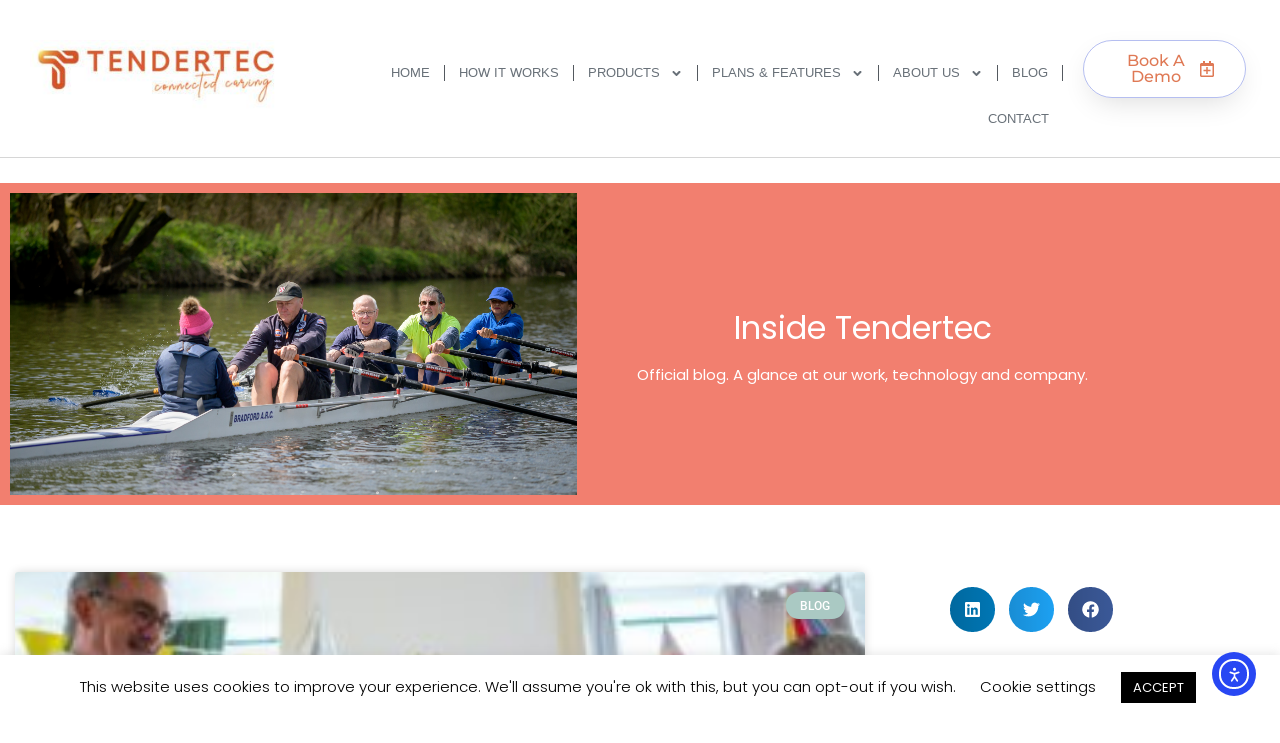

--- FILE ---
content_type: text/html; charset=UTF-8
request_url: https://tendertec.org/tag/integrated-care/
body_size: 30445
content:
<!DOCTYPE html>
<html lang="en-GB">
<head>
	<meta charset="UTF-8">
	<meta name="viewport" content="width=device-width, initial-scale=1.0, viewport-fit=cover" />		<title>integrated care  - Tendertec</title>

	<style>
		.wpcf7-submit{
			display:none;
		}
		.recaptcha-btn{
			display:block;
		}
		.grecaptcha-badge { margin: 10px 0; }
	</style>
	<script type="text/javascript">
		var contactform = [];
		var checkIfCalled = true;
		var renderGoogleInvisibleRecaptchaFront = function() {
			// prevent form submit from enter key
			jQuery("input[name=_wpcf7]").attr("class","formid");
				jQuery('.wpcf7-form').on('keyup keypress', "input", function(e) {
				  var keyCode = e.keyCode || e.which;
				  if (keyCode === 13) {
					e.preventDefault();
					return false;
				  }
				});

			jQuery('.wpcf7-submit').each(function(index){

				var checkexclude = 0;
				var form = jQuery(this).closest('.wpcf7-form');
				var value = jQuery(form).find(".formid").val();
				// check form exclude from invisible recaptcha
								if(checkexclude == 0){
					// Hide the form orig submit button
					form.find('.wpcf7-submit').hide();

					// Fetch class and value of orig submit button
					btnClasses = form.find('.wpcf7-submit').attr('class');
					btnValue = form.find('.wpcf7-submit').attr('value');

					// Add custom button and recaptcha holder

					form.find('.wpcf7-submit').after('<input type="button" id="wpcf-custom-btn-'+index+'" class="'+btnClasses+'  recaptcha-btn recaptcha-btn-type-css" value="'+btnValue+'" title="'+btnValue+'" >');
					form.append('<div class="recaptcha-holder" id="recaptcha-holder-'+index+'"></div>');
					// Recaptcha rendenr from here
					var holderId = grecaptcha.render('recaptcha-holder-'+index,{
								'sitekey':'6LeoR9EZAAAAAP0OyUAmUA3ZcAJRpdc2wNb-tmZE',
								'size': 'invisible',
								'badge' : 'bottomright', // possible values: bottomright, bottomleft, inline
								'callback' : function (recaptchaToken) {
									//console.log(recaptchaToken);
									var response=jQuery('#recaptcha-holder-'+index).find('.g-recaptcha-response').val();
									//console.log(response);
									//Remove old response and store new respone
									jQuery('#recaptcha-holder-'+index).parent().find(".respose_post").remove();
									jQuery('#recaptcha-holder-'+index).after('<input type="hidden" name="g-recaptcha-response"  value="'+response+'" class="respose_post">')
									grecaptcha.reset(holderId);

									if(typeof customCF7Validator !== 'undefined'){
										if(!customCF7Validator(form)){
											return;
										}
									}
									// Call default Validator function
									else if(contactFormDefaultValidator(form)){
										return;
									}
									else{
										// hide the custom button and show orig submit button again and submit the form
										jQuery('#wpcf-custom-btn-'+index).hide();
										form.find('input[type=submit]').show();
										form.find("input[type=submit]").click();
										form.find('input[type=submit]').hide();
										jQuery('#wpcf-custom-btn-'+index).attr('style','');
									}
								}
						},false);

					// action call when click on custom button
					jQuery('#wpcf-custom-btn-'+index).click(function(event){
						event.preventDefault();
						// Call custom validator function
						if(typeof customCF7Validator == 'function'){
							if(!customCF7Validator(form)){
								return false;
							}
						}
						// Call default Validator function
						else if(contactFormDefaultValidator(form)){
							return false;
						}
						else if(grecaptcha.getResponse(holderId) != ''){
							grecaptcha.reset(holderId);
						}
						else{
							// execute the recaptcha challenge
							grecaptcha.execute(holderId);
						}
					});
				}
			});
		}
	</script><script  src="https://www.google.com/recaptcha/api.js?onload=renderGoogleInvisibleRecaptchaFront&render=explicit" async defer></script><style>
#wpadminbar #wp-admin-bar-wccp_free_top_button .ab-icon:before {
	content: "\f160";
	color: #02CA02;
	top: 3px;
}
#wpadminbar #wp-admin-bar-wccp_free_top_button .ab-icon {
	transform: rotate(45deg);
}
</style>
	<style>img:is([sizes="auto" i], [sizes^="auto," i]) { contain-intrinsic-size: 3000px 1500px }</style>
	<meta name="robots" content="noindex, nofollow">
<meta property="og:url" content="https://tendertec.org/tag/integrated-care/">
<meta property="og:site_name" content="Tendertec">
<meta property="og:locale" content="en_GB">
<meta property="og:type" content="object">
<meta property="og:title" content="integrated care  - Tendertec">
<meta property="og:image" content="https://tendertec.org/wp-content/uploads/2020/06/Tendertec-Logo-Connected-Caring.jpg">
<meta property="og:image:secure_url" content="https://tendertec.org/wp-content/uploads/2020/06/Tendertec-Logo-Connected-Caring.jpg">
<meta property="og:image:width" content="1828">
<meta property="og:image:height" content="504">
<meta property="og:image:alt" content="Tendertec Logo Connected Caring">
<meta name="twitter:card" content="summary">
<meta name="twitter:site" content="https://x.com/tendertec">
<meta name="twitter:creator" content="https://x.com/tendertec">
<meta name="twitter:title" content="integrated care  - Tendertec">
<link rel='dns-prefetch' href='//cdn.elementor.com' />
<link rel='dns-prefetch' href='//www.googletagmanager.com' />
<link rel='dns-prefetch' href='//fonts.googleapis.com' />
<link rel="alternate" type="application/rss+xml" title="Tendertec &raquo; Feed" href="https://tendertec.org/feed/" />
<link rel="alternate" type="application/rss+xml" title="Tendertec &raquo; integrated care Tag Feed" href="https://tendertec.org/tag/integrated-care/feed/" />
		<style>
			.lazyload,
			.lazyloading {
				max-width: 100%;
			}
		</style>
		<link rel='stylesheet' id='premium-addons-css' href='https://tendertec.org/wp-content/plugins/premium-addons-for-elementor/assets/frontend/min-css/premium-addons.min.css?ver=4.11.34' type='text/css' media='all' />
<style id='classic-theme-styles-inline-css' type='text/css'>
/*! This file is auto-generated */
.wp-block-button__link{color:#fff;background-color:#32373c;border-radius:9999px;box-shadow:none;text-decoration:none;padding:calc(.667em + 2px) calc(1.333em + 2px);font-size:1.125em}.wp-block-file__button{background:#32373c;color:#fff;text-decoration:none}
</style>
<link rel='stylesheet' id='saasland-editor-fonts-css' href='https://fonts.googleapis.com/css?family=Poppins%3A300%2C400%2C500%2C600%2C700%2C900%7CFigtree%3A400%2C500%2C600%2C700%2C800%2C900%7CInstrumentSans%3A400%2C500%2C600%2C700%2C800%2C900&#038;subset' type='text/css' media='all' />
<style id='global-styles-inline-css' type='text/css'>
:root{--wp--preset--aspect-ratio--square: 1;--wp--preset--aspect-ratio--4-3: 4/3;--wp--preset--aspect-ratio--3-4: 3/4;--wp--preset--aspect-ratio--3-2: 3/2;--wp--preset--aspect-ratio--2-3: 2/3;--wp--preset--aspect-ratio--16-9: 16/9;--wp--preset--aspect-ratio--9-16: 9/16;--wp--preset--color--black: #000000;--wp--preset--color--cyan-bluish-gray: #abb8c3;--wp--preset--color--white: #ffffff;--wp--preset--color--pale-pink: #f78da7;--wp--preset--color--vivid-red: #cf2e2e;--wp--preset--color--luminous-vivid-orange: #ff6900;--wp--preset--color--luminous-vivid-amber: #fcb900;--wp--preset--color--light-green-cyan: #7bdcb5;--wp--preset--color--vivid-green-cyan: #00d084;--wp--preset--color--pale-cyan-blue: #8ed1fc;--wp--preset--color--vivid-cyan-blue: #0693e3;--wp--preset--color--vivid-purple: #9b51e0;--wp--preset--gradient--vivid-cyan-blue-to-vivid-purple: linear-gradient(135deg,rgba(6,147,227,1) 0%,rgb(155,81,224) 100%);--wp--preset--gradient--light-green-cyan-to-vivid-green-cyan: linear-gradient(135deg,rgb(122,220,180) 0%,rgb(0,208,130) 100%);--wp--preset--gradient--luminous-vivid-amber-to-luminous-vivid-orange: linear-gradient(135deg,rgba(252,185,0,1) 0%,rgba(255,105,0,1) 100%);--wp--preset--gradient--luminous-vivid-orange-to-vivid-red: linear-gradient(135deg,rgba(255,105,0,1) 0%,rgb(207,46,46) 100%);--wp--preset--gradient--very-light-gray-to-cyan-bluish-gray: linear-gradient(135deg,rgb(238,238,238) 0%,rgb(169,184,195) 100%);--wp--preset--gradient--cool-to-warm-spectrum: linear-gradient(135deg,rgb(74,234,220) 0%,rgb(151,120,209) 20%,rgb(207,42,186) 40%,rgb(238,44,130) 60%,rgb(251,105,98) 80%,rgb(254,248,76) 100%);--wp--preset--gradient--blush-light-purple: linear-gradient(135deg,rgb(255,206,236) 0%,rgb(152,150,240) 100%);--wp--preset--gradient--blush-bordeaux: linear-gradient(135deg,rgb(254,205,165) 0%,rgb(254,45,45) 50%,rgb(107,0,62) 100%);--wp--preset--gradient--luminous-dusk: linear-gradient(135deg,rgb(255,203,112) 0%,rgb(199,81,192) 50%,rgb(65,88,208) 100%);--wp--preset--gradient--pale-ocean: linear-gradient(135deg,rgb(255,245,203) 0%,rgb(182,227,212) 50%,rgb(51,167,181) 100%);--wp--preset--gradient--electric-grass: linear-gradient(135deg,rgb(202,248,128) 0%,rgb(113,206,126) 100%);--wp--preset--gradient--midnight: linear-gradient(135deg,rgb(2,3,129) 0%,rgb(40,116,252) 100%);--wp--preset--font-size--small: 13px;--wp--preset--font-size--medium: 20px;--wp--preset--font-size--large: 36px;--wp--preset--font-size--x-large: 42px;--wp--preset--spacing--20: 0.44rem;--wp--preset--spacing--30: 0.67rem;--wp--preset--spacing--40: 1rem;--wp--preset--spacing--50: 1.5rem;--wp--preset--spacing--60: 2.25rem;--wp--preset--spacing--70: 3.38rem;--wp--preset--spacing--80: 5.06rem;--wp--preset--shadow--natural: 6px 6px 9px rgba(0, 0, 0, 0.2);--wp--preset--shadow--deep: 12px 12px 50px rgba(0, 0, 0, 0.4);--wp--preset--shadow--sharp: 6px 6px 0px rgba(0, 0, 0, 0.2);--wp--preset--shadow--outlined: 6px 6px 0px -3px rgba(255, 255, 255, 1), 6px 6px rgba(0, 0, 0, 1);--wp--preset--shadow--crisp: 6px 6px 0px rgba(0, 0, 0, 1);}:where(.is-layout-flex){gap: 0.5em;}:where(.is-layout-grid){gap: 0.5em;}body .is-layout-flex{display: flex;}.is-layout-flex{flex-wrap: wrap;align-items: center;}.is-layout-flex > :is(*, div){margin: 0;}body .is-layout-grid{display: grid;}.is-layout-grid > :is(*, div){margin: 0;}:where(.wp-block-columns.is-layout-flex){gap: 2em;}:where(.wp-block-columns.is-layout-grid){gap: 2em;}:where(.wp-block-post-template.is-layout-flex){gap: 1.25em;}:where(.wp-block-post-template.is-layout-grid){gap: 1.25em;}.has-black-color{color: var(--wp--preset--color--black) !important;}.has-cyan-bluish-gray-color{color: var(--wp--preset--color--cyan-bluish-gray) !important;}.has-white-color{color: var(--wp--preset--color--white) !important;}.has-pale-pink-color{color: var(--wp--preset--color--pale-pink) !important;}.has-vivid-red-color{color: var(--wp--preset--color--vivid-red) !important;}.has-luminous-vivid-orange-color{color: var(--wp--preset--color--luminous-vivid-orange) !important;}.has-luminous-vivid-amber-color{color: var(--wp--preset--color--luminous-vivid-amber) !important;}.has-light-green-cyan-color{color: var(--wp--preset--color--light-green-cyan) !important;}.has-vivid-green-cyan-color{color: var(--wp--preset--color--vivid-green-cyan) !important;}.has-pale-cyan-blue-color{color: var(--wp--preset--color--pale-cyan-blue) !important;}.has-vivid-cyan-blue-color{color: var(--wp--preset--color--vivid-cyan-blue) !important;}.has-vivid-purple-color{color: var(--wp--preset--color--vivid-purple) !important;}.has-black-background-color{background-color: var(--wp--preset--color--black) !important;}.has-cyan-bluish-gray-background-color{background-color: var(--wp--preset--color--cyan-bluish-gray) !important;}.has-white-background-color{background-color: var(--wp--preset--color--white) !important;}.has-pale-pink-background-color{background-color: var(--wp--preset--color--pale-pink) !important;}.has-vivid-red-background-color{background-color: var(--wp--preset--color--vivid-red) !important;}.has-luminous-vivid-orange-background-color{background-color: var(--wp--preset--color--luminous-vivid-orange) !important;}.has-luminous-vivid-amber-background-color{background-color: var(--wp--preset--color--luminous-vivid-amber) !important;}.has-light-green-cyan-background-color{background-color: var(--wp--preset--color--light-green-cyan) !important;}.has-vivid-green-cyan-background-color{background-color: var(--wp--preset--color--vivid-green-cyan) !important;}.has-pale-cyan-blue-background-color{background-color: var(--wp--preset--color--pale-cyan-blue) !important;}.has-vivid-cyan-blue-background-color{background-color: var(--wp--preset--color--vivid-cyan-blue) !important;}.has-vivid-purple-background-color{background-color: var(--wp--preset--color--vivid-purple) !important;}.has-black-border-color{border-color: var(--wp--preset--color--black) !important;}.has-cyan-bluish-gray-border-color{border-color: var(--wp--preset--color--cyan-bluish-gray) !important;}.has-white-border-color{border-color: var(--wp--preset--color--white) !important;}.has-pale-pink-border-color{border-color: var(--wp--preset--color--pale-pink) !important;}.has-vivid-red-border-color{border-color: var(--wp--preset--color--vivid-red) !important;}.has-luminous-vivid-orange-border-color{border-color: var(--wp--preset--color--luminous-vivid-orange) !important;}.has-luminous-vivid-amber-border-color{border-color: var(--wp--preset--color--luminous-vivid-amber) !important;}.has-light-green-cyan-border-color{border-color: var(--wp--preset--color--light-green-cyan) !important;}.has-vivid-green-cyan-border-color{border-color: var(--wp--preset--color--vivid-green-cyan) !important;}.has-pale-cyan-blue-border-color{border-color: var(--wp--preset--color--pale-cyan-blue) !important;}.has-vivid-cyan-blue-border-color{border-color: var(--wp--preset--color--vivid-cyan-blue) !important;}.has-vivid-purple-border-color{border-color: var(--wp--preset--color--vivid-purple) !important;}.has-vivid-cyan-blue-to-vivid-purple-gradient-background{background: var(--wp--preset--gradient--vivid-cyan-blue-to-vivid-purple) !important;}.has-light-green-cyan-to-vivid-green-cyan-gradient-background{background: var(--wp--preset--gradient--light-green-cyan-to-vivid-green-cyan) !important;}.has-luminous-vivid-amber-to-luminous-vivid-orange-gradient-background{background: var(--wp--preset--gradient--luminous-vivid-amber-to-luminous-vivid-orange) !important;}.has-luminous-vivid-orange-to-vivid-red-gradient-background{background: var(--wp--preset--gradient--luminous-vivid-orange-to-vivid-red) !important;}.has-very-light-gray-to-cyan-bluish-gray-gradient-background{background: var(--wp--preset--gradient--very-light-gray-to-cyan-bluish-gray) !important;}.has-cool-to-warm-spectrum-gradient-background{background: var(--wp--preset--gradient--cool-to-warm-spectrum) !important;}.has-blush-light-purple-gradient-background{background: var(--wp--preset--gradient--blush-light-purple) !important;}.has-blush-bordeaux-gradient-background{background: var(--wp--preset--gradient--blush-bordeaux) !important;}.has-luminous-dusk-gradient-background{background: var(--wp--preset--gradient--luminous-dusk) !important;}.has-pale-ocean-gradient-background{background: var(--wp--preset--gradient--pale-ocean) !important;}.has-electric-grass-gradient-background{background: var(--wp--preset--gradient--electric-grass) !important;}.has-midnight-gradient-background{background: var(--wp--preset--gradient--midnight) !important;}.has-small-font-size{font-size: var(--wp--preset--font-size--small) !important;}.has-medium-font-size{font-size: var(--wp--preset--font-size--medium) !important;}.has-large-font-size{font-size: var(--wp--preset--font-size--large) !important;}.has-x-large-font-size{font-size: var(--wp--preset--font-size--x-large) !important;}
:where(.wp-block-post-template.is-layout-flex){gap: 1.25em;}:where(.wp-block-post-template.is-layout-grid){gap: 1.25em;}
:where(.wp-block-columns.is-layout-flex){gap: 2em;}:where(.wp-block-columns.is-layout-grid){gap: 2em;}
:root :where(.wp-block-pullquote){font-size: 1.5em;line-height: 1.6;}
</style>
<link rel='stylesheet' id='contact-form-7-css' href='https://tendertec.org/wp-content/plugins/contact-form-7/includes/css/styles.css?ver=6.1.1' type='text/css' media='all' />
<link rel='stylesheet' id='cookie-law-info-css' href='https://tendertec.org/wp-content/plugins/cookie-law-info/legacy/public/css/cookie-law-info-public.css?ver=3.3.5' type='text/css' media='all' />
<link rel='stylesheet' id='cookie-law-info-gdpr-css' href='https://tendertec.org/wp-content/plugins/cookie-law-info/legacy/public/css/cookie-law-info-gdpr.css?ver=3.3.5' type='text/css' media='all' />
<link rel='stylesheet' id='subscriptions-for-woocommerce-css' href='https://tendertec.org/wp-content/plugins/subscriptions-for-woocommerce/public/css/subscriptions-for-woocommerce-public.css?ver=1.8.7' type='text/css' media='all' />
<link rel='stylesheet' id='woocommerce-layout-css' href='https://tendertec.org/wp-content/plugins/woocommerce/assets/css/woocommerce-layout.css?ver=10.1.2' type='text/css' media='all' />
<link rel='stylesheet' id='woocommerce-smallscreen-css' href='https://tendertec.org/wp-content/plugins/woocommerce/assets/css/woocommerce-smallscreen.css?ver=10.1.2' type='text/css' media='only screen and (max-width: 768px)' />
<link rel='stylesheet' id='woocommerce-general-css' href='https://tendertec.org/wp-content/plugins/woocommerce/assets/css/woocommerce.css?ver=10.1.2' type='text/css' media='all' />
<style id='woocommerce-inline-inline-css' type='text/css'>
.woocommerce form .form-row .required { visibility: visible; }
</style>
<link rel='stylesheet' id='ea11y-widget-fonts-css' href='https://tendertec.org/wp-content/plugins/pojo-accessibility/assets/build/fonts.css?ver=3.7.0' type='text/css' media='all' />
<link rel='stylesheet' id='ea11y-skip-link-css' href='https://tendertec.org/wp-content/plugins/pojo-accessibility/assets/build/skip-link.css?ver=3.7.0' type='text/css' media='all' />
<link rel='stylesheet' id='brands-styles-css' href='https://tendertec.org/wp-content/plugins/woocommerce/assets/css/brands.css?ver=10.1.2' type='text/css' media='all' />
<link rel='stylesheet' id='saasland-fonts-css' href='https://fonts.googleapis.com/css?family=Poppins%3A300%2C400%2C500%2C600%2C700%2C900%7CFigtree%3A400%2C500%2C600%2C700%2C800%2C900%7CInstrumentSans%3A400%2C500%2C600%2C700%2C800%2C900&#038;subset' type='text/css' media='all' />
<link rel='stylesheet' id='bootstrap-css' href='https://tendertec.org/wp-content/themes/saasland/assets/vendors/bootstrap/css/bootstrap.css?ver=6.8.3' type='text/css' media='all' />
<link rel='stylesheet' id='nice-select-css' href='https://tendertec.org/wp-content/themes/saasland/assets/vendors/nice-select/nice-select.min.css?ver=6.8.3' type='text/css' media='all' />
<link rel='stylesheet' id='saasland-wpd-style-css' href='https://tendertec.org/wp-content/themes/saasland/assets/css/wpd-style.css?ver=6.8.3' type='text/css' media='all' />
<link rel='stylesheet' id='saasland-main-css' href='https://tendertec.org/wp-content/themes/saasland/assets/css/style.css?ver=6.8.3' type='text/css' media='all' />
<link rel='stylesheet' id='saasland-root-css' href='https://tendertec.org/wp-content/themes/saasland/style.css?ver=6.8.3' type='text/css' media='all' />
<link rel='stylesheet' id='saasland-responsive-css' href='https://tendertec.org/wp-content/themes/saasland/assets/css/responsive.css?ver=6.8.3' type='text/css' media='all' />
<link rel='stylesheet' id='saasland-shop-css' href='https://tendertec.org/wp-content/themes/saasland/assets/css/shop.css?ver=6.8.3' type='text/css' media='all' />
<link rel='stylesheet' id='elementor-frontend-css' href='https://tendertec.org/wp-content/plugins/elementor/assets/css/frontend.min.css?ver=3.32.2' type='text/css' media='all' />
<link rel='stylesheet' id='widget-image-css' href='https://tendertec.org/wp-content/plugins/elementor/assets/css/widget-image.min.css?ver=3.32.2' type='text/css' media='all' />
<link rel='stylesheet' id='widget-nav-menu-css' href='https://tendertec.org/wp-content/plugins/elementor-pro/assets/css/widget-nav-menu.min.css?ver=3.31.3' type='text/css' media='all' />
<link rel='stylesheet' id='widget-social-icons-css' href='https://tendertec.org/wp-content/plugins/elementor/assets/css/widget-social-icons.min.css?ver=3.32.2' type='text/css' media='all' />
<link rel='stylesheet' id='e-apple-webkit-css' href='https://tendertec.org/wp-content/plugins/elementor/assets/css/conditionals/apple-webkit.min.css?ver=3.32.2' type='text/css' media='all' />
<link rel='stylesheet' id='widget-heading-css' href='https://tendertec.org/wp-content/plugins/elementor/assets/css/widget-heading.min.css?ver=3.32.2' type='text/css' media='all' />
<link rel='stylesheet' id='widget-posts-css' href='https://tendertec.org/wp-content/plugins/elementor-pro/assets/css/widget-posts.min.css?ver=3.31.3' type='text/css' media='all' />
<link rel='stylesheet' id='widget-share-buttons-css' href='https://tendertec.org/wp-content/plugins/elementor-pro/assets/css/widget-share-buttons.min.css?ver=3.31.3' type='text/css' media='all' />
<link rel='stylesheet' id='elementor-post-9-css' href='https://tendertec.org/wp-content/uploads/elementor/css/post-9.css?ver=1763015260' type='text/css' media='all' />
<link rel='stylesheet' id='elementor-post-6377-css' href='https://tendertec.org/wp-content/uploads/elementor/css/post-6377.css?ver=1763015260' type='text/css' media='all' />
<link rel='stylesheet' id='elementor-post-6389-css' href='https://tendertec.org/wp-content/uploads/elementor/css/post-6389.css?ver=1763015260' type='text/css' media='all' />
<link rel='stylesheet' id='elementor-post-6438-css' href='https://tendertec.org/wp-content/uploads/elementor/css/post-6438.css?ver=1763015260' type='text/css' media='all' />
<link rel='stylesheet' id='dashicons-css' href='https://tendertec.org/wp-includes/css/dashicons.min.css?ver=6.8.3' type='text/css' media='all' />
<link rel='stylesheet' id='eael-general-css' href='https://tendertec.org/wp-content/plugins/essential-addons-for-elementor-lite/assets/front-end/css/view/general.min.css?ver=6.3.1' type='text/css' media='all' />
<link rel='stylesheet' id='elementor-gf-local-poppins-css' href='https://tendertec.org/wp-content/uploads/elementor/google-fonts/css/poppins.css?ver=1739272533' type='text/css' media='all' />
<link rel='stylesheet' id='elementor-gf-local-roboto-css' href='https://tendertec.org/wp-content/uploads/elementor/google-fonts/css/roboto.css?ver=1739272538' type='text/css' media='all' />
<link rel='stylesheet' id='elementor-gf-local-opensans-css' href='https://tendertec.org/wp-content/uploads/elementor/google-fonts/css/opensans.css?ver=1747232610' type='text/css' media='all' />
<link rel='stylesheet' id='elementor-gf-local-montserrat-css' href='https://tendertec.org/wp-content/uploads/elementor/google-fonts/css/montserrat.css?ver=1739272551' type='text/css' media='all' />
<link rel='stylesheet' id='elementor-gf-local-lato-css' href='https://tendertec.org/wp-content/uploads/elementor/google-fonts/css/lato.css?ver=1739272552' type='text/css' media='all' />
<link rel='stylesheet' id='elementor-gf-local-baloobhai2-css' href='https://tendertec.org/wp-content/uploads/elementor/google-fonts/css/baloobhai2.css?ver=1739272552' type='text/css' media='all' />
<script type="text/javascript" src="https://tendertec.org/wp-includes/js/jquery/jquery.min.js?ver=3.7.1" id="jquery-core-js"></script>
<script type="text/javascript" src="https://tendertec.org/wp-content/plugins/cf7-invisible-recaptcha/js/cf7_invisible_recaptcha.js?ver=1.2.3" id="cf7_invisible_recaptcha_functions-js"></script>
<script type="text/javascript" id="cookie-law-info-js-extra">
/* <![CDATA[ */
var Cli_Data = {"nn_cookie_ids":[],"cookielist":[],"non_necessary_cookies":[],"ccpaEnabled":"","ccpaRegionBased":"","ccpaBarEnabled":"","strictlyEnabled":["necessary","obligatoire"],"ccpaType":"gdpr","js_blocking":"","custom_integration":"","triggerDomRefresh":"","secure_cookies":""};
var cli_cookiebar_settings = {"animate_speed_hide":"500","animate_speed_show":"500","background":"#FFF","border":"#b1a6a6c2","border_on":"","button_1_button_colour":"#000","button_1_button_hover":"#000000","button_1_link_colour":"#fff","button_1_as_button":"1","button_1_new_win":"","button_2_button_colour":"#333","button_2_button_hover":"#292929","button_2_link_colour":"#000000","button_2_as_button":"","button_2_hidebar":"","button_3_button_colour":"#000000","button_3_button_hover":"#000000","button_3_link_colour":"#fff","button_3_as_button":"1","button_3_new_win":"","button_4_button_colour":"#000","button_4_button_hover":"#000000","button_4_link_colour":"#000000","button_4_as_button":"","button_7_button_colour":"#ffffff","button_7_button_hover":"#cccccc","button_7_link_colour":"#000000","button_7_as_button":"1","button_7_new_win":"","font_family":"inherit","header_fix":"","notify_animate_hide":"1","notify_animate_show":"","notify_div_id":"#cookie-law-info-bar","notify_position_horizontal":"right","notify_position_vertical":"bottom","scroll_close":"","scroll_close_reload":"","accept_close_reload":"","reject_close_reload":"","showagain_tab":"1","showagain_background":"#fff","showagain_border":"#000","showagain_div_id":"#cookie-law-info-again","showagain_x_position":"100px","text":"#000","show_once_yn":"","show_once":"10000","logging_on":"","as_popup":"","popup_overlay":"1","bar_heading_text":"","cookie_bar_as":"banner","popup_showagain_position":"bottom-right","widget_position":"left"};
var log_object = {"ajax_url":"https:\/\/tendertec.org\/wp-admin\/admin-ajax.php"};
/* ]]> */
</script>
<script type="text/javascript" src="https://tendertec.org/wp-content/plugins/cookie-law-info/legacy/public/js/cookie-law-info-public.js?ver=3.3.5" id="cookie-law-info-js"></script>
<script type="text/javascript" id="subscriptions-for-woocommerce-js-extra">
/* <![CDATA[ */
var sfw_public_param = {"ajaxurl":"https:\/\/tendertec.org\/wp-admin\/admin-ajax.php","cart_url":"https:\/\/tendertec.org","sfw_public_nonce":"ace5cad10b"};
/* ]]> */
</script>
<script type="text/javascript" src="https://tendertec.org/wp-content/plugins/subscriptions-for-woocommerce/public/js/subscriptions-for-woocommerce-public.js?ver=1.8.7" id="subscriptions-for-woocommerce-js"></script>
<script type="text/javascript" src="https://tendertec.org/wp-content/plugins/woocommerce/assets/js/jquery-blockui/jquery.blockUI.min.js?ver=2.7.0-wc.10.1.2" id="jquery-blockui-js" data-wp-strategy="defer"></script>
<script type="text/javascript" id="wc-add-to-cart-js-extra">
/* <![CDATA[ */
var wc_add_to_cart_params = {"ajax_url":"\/wp-admin\/admin-ajax.php","wc_ajax_url":"\/?wc-ajax=%%endpoint%%","i18n_view_cart":"View basket","cart_url":"https:\/\/tendertec.org","is_cart":"","cart_redirect_after_add":"no"};
/* ]]> */
</script>
<script type="text/javascript" src="https://tendertec.org/wp-content/plugins/woocommerce/assets/js/frontend/add-to-cart.min.js?ver=10.1.2" id="wc-add-to-cart-js" defer="defer" data-wp-strategy="defer"></script>
<script type="text/javascript" src="https://tendertec.org/wp-content/plugins/woocommerce/assets/js/js-cookie/js.cookie.min.js?ver=2.1.4-wc.10.1.2" id="js-cookie-js" data-wp-strategy="defer"></script>
<script type="text/javascript" src="https://tendertec.org/wp-content/themes/saasland/assets/vendors/nice-select/jquery.nice-select.min.js?ver=6.8.3" id="nice-select-js"></script>

<!-- Google tag (gtag.js) snippet added by Site Kit -->
<!-- Google Analytics snippet added by Site Kit -->
<script type="text/javascript" src="https://www.googletagmanager.com/gtag/js?id=GT-5R82DM4B" id="google_gtagjs-js" async></script>
<script type="text/javascript" id="google_gtagjs-js-after">
/* <![CDATA[ */
window.dataLayer = window.dataLayer || [];function gtag(){dataLayer.push(arguments);}
gtag("set","linker",{"domains":["tendertec.org"]});
gtag("js", new Date());
gtag("set", "developer_id.dZTNiMT", true);
gtag("config", "GT-5R82DM4B");
 window._googlesitekit = window._googlesitekit || {}; window._googlesitekit.throttledEvents = []; window._googlesitekit.gtagEvent = (name, data) => { var key = JSON.stringify( { name, data } ); if ( !! window._googlesitekit.throttledEvents[ key ] ) { return; } window._googlesitekit.throttledEvents[ key ] = true; setTimeout( () => { delete window._googlesitekit.throttledEvents[ key ]; }, 5 ); gtag( "event", name, { ...data, event_source: "site-kit" } ); }; 
/* ]]> */
</script>
<link rel="https://api.w.org/" href="https://tendertec.org/wp-json/" /><link rel="alternate" title="JSON" type="application/json" href="https://tendertec.org/wp-json/wp/v2/tags/153" /><style id="essential-blocks-global-styles">
            :root {
                --eb-global-primary-color: #101828;
--eb-global-secondary-color: #475467;
--eb-global-tertiary-color: #98A2B3;
--eb-global-text-color: #475467;
--eb-global-heading-color: #1D2939;
--eb-global-link-color: #444CE7;
--eb-global-background-color: #F9FAFB;
--eb-global-button-text-color: #FFFFFF;
--eb-global-button-background-color: #101828;
--eb-gradient-primary-color: linear-gradient(90deg, hsla(259, 84%, 78%, 1) 0%, hsla(206, 67%, 75%, 1) 100%);
--eb-gradient-secondary-color: linear-gradient(90deg, hsla(18, 76%, 85%, 1) 0%, hsla(203, 69%, 84%, 1) 100%);
--eb-gradient-tertiary-color: linear-gradient(90deg, hsla(248, 21%, 15%, 1) 0%, hsla(250, 14%, 61%, 1) 100%);
--eb-gradient-background-color: linear-gradient(90deg, rgb(250, 250, 250) 0%, rgb(233, 233, 233) 49%, rgb(244, 243, 243) 100%);

                --eb-tablet-breakpoint: 1024px;
--eb-mobile-breakpoint: 767px;

            }
            
            
        </style><meta name="generator" content="Site Kit by Google 1.161.0" /><script id="wpcp_disable_selection" type="text/javascript">
var image_save_msg='You are not allowed to save images!';
	var no_menu_msg='Context Menu disabled!';
	var smessage = "Content is protected !";

function disableEnterKey(e)
{
	var elemtype = e.target.tagName;
	
	elemtype = elemtype.toUpperCase();
	
	if (elemtype == "TEXT" || elemtype == "TEXTAREA" || elemtype == "INPUT" || elemtype == "PASSWORD" || elemtype == "SELECT" || elemtype == "OPTION" || elemtype == "EMBED")
	{
		elemtype = 'TEXT';
	}
	
	if (e.ctrlKey){
     var key;
     if(window.event)
          key = window.event.keyCode;     //IE
     else
          key = e.which;     //firefox (97)
    //if (key != 17) alert(key);
     if (elemtype!= 'TEXT' && (key == 97 || key == 65 || key == 67 || key == 99 || key == 88 || key == 120 || key == 26 || key == 85  || key == 86 || key == 83 || key == 43 || key == 73))
     {
		if(wccp_free_iscontenteditable(e)) return true;
		show_wpcp_message('You are not allowed to copy content or view source');
		return false;
     }else
     	return true;
     }
}


/*For contenteditable tags*/
function wccp_free_iscontenteditable(e)
{
	var e = e || window.event; // also there is no e.target property in IE. instead IE uses window.event.srcElement
  	
	var target = e.target || e.srcElement;

	var elemtype = e.target.nodeName;
	
	elemtype = elemtype.toUpperCase();
	
	var iscontenteditable = "false";
		
	if(typeof target.getAttribute!="undefined" ) iscontenteditable = target.getAttribute("contenteditable"); // Return true or false as string
	
	var iscontenteditable2 = false;
	
	if(typeof target.isContentEditable!="undefined" ) iscontenteditable2 = target.isContentEditable; // Return true or false as boolean

	if(target.parentElement.isContentEditable) iscontenteditable2 = true;
	
	if (iscontenteditable == "true" || iscontenteditable2 == true)
	{
		if(typeof target.style!="undefined" ) target.style.cursor = "text";
		
		return true;
	}
}

////////////////////////////////////
function disable_copy(e)
{	
	var e = e || window.event; // also there is no e.target property in IE. instead IE uses window.event.srcElement
	
	var elemtype = e.target.tagName;
	
	elemtype = elemtype.toUpperCase();
	
	if (elemtype == "TEXT" || elemtype == "TEXTAREA" || elemtype == "INPUT" || elemtype == "PASSWORD" || elemtype == "SELECT" || elemtype == "OPTION" || elemtype == "EMBED")
	{
		elemtype = 'TEXT';
	}
	
	if(wccp_free_iscontenteditable(e)) return true;
	
	var isSafari = /Safari/.test(navigator.userAgent) && /Apple Computer/.test(navigator.vendor);
	
	var checker_IMG = '';
	if (elemtype == "IMG" && checker_IMG == 'checked' && e.detail >= 2) {show_wpcp_message(alertMsg_IMG);return false;}
	if (elemtype != "TEXT")
	{
		if (smessage !== "" && e.detail == 2)
			show_wpcp_message(smessage);
		
		if (isSafari)
			return true;
		else
			return false;
	}	
}

//////////////////////////////////////////
function disable_copy_ie()
{
	var e = e || window.event;
	var elemtype = window.event.srcElement.nodeName;
	elemtype = elemtype.toUpperCase();
	if(wccp_free_iscontenteditable(e)) return true;
	if (elemtype == "IMG") {show_wpcp_message(alertMsg_IMG);return false;}
	if (elemtype != "TEXT" && elemtype != "TEXTAREA" && elemtype != "INPUT" && elemtype != "PASSWORD" && elemtype != "SELECT" && elemtype != "OPTION" && elemtype != "EMBED")
	{
		return false;
	}
}	
function reEnable()
{
	return true;
}
document.onkeydown = disableEnterKey;
document.onselectstart = disable_copy_ie;
if(navigator.userAgent.indexOf('MSIE')==-1)
{
	document.onmousedown = disable_copy;
	document.onclick = reEnable;
}
function disableSelection(target)
{
    //For IE This code will work
    if (typeof target.onselectstart!="undefined")
    target.onselectstart = disable_copy_ie;
    
    //For Firefox This code will work
    else if (typeof target.style.MozUserSelect!="undefined")
    {target.style.MozUserSelect="none";}
    
    //All other  (ie: Opera) This code will work
    else
    target.onmousedown=function(){return false}
    target.style.cursor = "default";
}
//Calling the JS function directly just after body load
window.onload = function(){disableSelection(document.body);};

//////////////////special for safari Start////////////////
var onlongtouch;
var timer;
var touchduration = 1000; //length of time we want the user to touch before we do something

var elemtype = "";
function touchstart(e) {
	var e = e || window.event;
  // also there is no e.target property in IE.
  // instead IE uses window.event.srcElement
  	var target = e.target || e.srcElement;
	
	elemtype = window.event.srcElement.nodeName;
	
	elemtype = elemtype.toUpperCase();
	
	if(!wccp_pro_is_passive()) e.preventDefault();
	if (!timer) {
		timer = setTimeout(onlongtouch, touchduration);
	}
}

function touchend() {
    //stops short touches from firing the event
    if (timer) {
        clearTimeout(timer);
        timer = null;
    }
	onlongtouch();
}

onlongtouch = function(e) { //this will clear the current selection if anything selected
	
	if (elemtype != "TEXT" && elemtype != "TEXTAREA" && elemtype != "INPUT" && elemtype != "PASSWORD" && elemtype != "SELECT" && elemtype != "EMBED" && elemtype != "OPTION")	
	{
		if (window.getSelection) {
			if (window.getSelection().empty) {  // Chrome
			window.getSelection().empty();
			} else if (window.getSelection().removeAllRanges) {  // Firefox
			window.getSelection().removeAllRanges();
			}
		} else if (document.selection) {  // IE?
			document.selection.empty();
		}
		return false;
	}
};

document.addEventListener("DOMContentLoaded", function(event) { 
    window.addEventListener("touchstart", touchstart, false);
    window.addEventListener("touchend", touchend, false);
});

function wccp_pro_is_passive() {

  var cold = false,
  hike = function() {};

  try {
	  const object1 = {};
  var aid = Object.defineProperty(object1, 'passive', {
  get() {cold = true}
  });
  window.addEventListener('test', hike, aid);
  window.removeEventListener('test', hike, aid);
  } catch (e) {}

  return cold;
}
/*special for safari End*/
</script>
<script id="wpcp_disable_Right_Click" type="text/javascript">
document.ondragstart = function() { return false;}
	function nocontext(e) {
	   return false;
	}
	document.oncontextmenu = nocontext;
</script>
<style>
.unselectable
{
-moz-user-select:none;
-webkit-user-select:none;
cursor: default;
}
html
{
-webkit-touch-callout: none;
-webkit-user-select: none;
-khtml-user-select: none;
-moz-user-select: none;
-ms-user-select: none;
user-select: none;
-webkit-tap-highlight-color: rgba(0,0,0,0);
}
</style>
<script id="wpcp_css_disable_selection" type="text/javascript">
var e = document.getElementsByTagName('body')[0];
if(e)
{
	e.setAttribute('unselectable',"on");
}
</script>
<!-- This code is added by Analytify (7.0.4) https://analytify.io/ !-->
			<script async src="https://www.googletagmanager.com/gtag/js?id=?G-K2M5GXQ792"></script>
			<script>
			window.dataLayer = window.dataLayer || [];
			function gtag(){dataLayer.push(arguments);}
			gtag('js', new Date());

			const configuration = JSON.parse( '{"anonymize_ip":"false","forceSSL":"false","allow_display_features":"false","debug_mode":true}' );
			const gaID = 'G-K2M5GXQ792';

			
			gtag('config', gaID, configuration);

			
			</script>

			<!-- This code is added by Analytify (7.0.4) !-->		<script>
			document.documentElement.className = document.documentElement.className.replace('no-js', 'js');
		</script>
				<style>
			.no-js img.lazyload {
				display: none;
			}

			figure.wp-block-image img.lazyloading {
				min-width: 150px;
			}

			.lazyload,
			.lazyloading {
				--smush-placeholder-width: 100px;
				--smush-placeholder-aspect-ratio: 1/1;
				width: var(--smush-image-width, var(--smush-placeholder-width)) !important;
				aspect-ratio: var(--smush-image-aspect-ratio, var(--smush-placeholder-aspect-ratio)) !important;
			}

						.lazyload, .lazyloading {
				opacity: 0;
			}

			.lazyloaded {
				opacity: 1;
				transition: opacity 400ms;
				transition-delay: 0ms;
			}

					</style>
			<noscript><style>.woocommerce-product-gallery{ opacity: 1 !important; }</style></noscript>
	<meta name="generator" content="Elementor 3.32.2; features: e_font_icon_svg, additional_custom_breakpoints; settings: css_print_method-external, google_font-enabled, font_display-auto">
			<style>
				.e-con.e-parent:nth-of-type(n+4):not(.e-lazyloaded):not(.e-no-lazyload),
				.e-con.e-parent:nth-of-type(n+4):not(.e-lazyloaded):not(.e-no-lazyload) * {
					background-image: none !important;
				}
				@media screen and (max-height: 1024px) {
					.e-con.e-parent:nth-of-type(n+3):not(.e-lazyloaded):not(.e-no-lazyload),
					.e-con.e-parent:nth-of-type(n+3):not(.e-lazyloaded):not(.e-no-lazyload) * {
						background-image: none !important;
					}
				}
				@media screen and (max-height: 640px) {
					.e-con.e-parent:nth-of-type(n+2):not(.e-lazyloaded):not(.e-no-lazyload),
					.e-con.e-parent:nth-of-type(n+2):not(.e-lazyloaded):not(.e-no-lazyload) * {
						background-image: none !important;
					}
				}
			</style>
			<style type="text/css">.broken_link, a.broken_link {
	text-decoration: line-through;
}</style><link rel="icon" href="https://tendertec.org/wp-content/uploads/2020/06/Tendertec-Logo-Connected-Caring-75x75.jpg" sizes="32x32" />
<link rel="icon" href="https://tendertec.org/wp-content/uploads/2020/06/Tendertec-Logo-Connected-Caring-300x300.jpg" sizes="192x192" />
<link rel="apple-touch-icon" href="https://tendertec.org/wp-content/uploads/2020/06/Tendertec-Logo-Connected-Caring-300x300.jpg" />
<meta name="msapplication-TileImage" content="https://tendertec.org/wp-content/uploads/2020/06/Tendertec-Logo-Connected-Caring-300x300.jpg" />
		<style type="text/css" id="wp-custom-css">
			.page-id-4848 .menu>.nav-item>.nav-link, .page-id-4684 .menu>.nav-item>.nav-link,.page-id-4994 .menu>.nav-item>.nav-link,.page-id-5041 .menu>.nav-item>.nav-link, .page-id-5068 .menu>.nav-item>.nav-link, .page-id-3 .menu>.nav-item>.nav-link,.page-id-4179 .menu>.nav-item>.nav-link, .page-id-5360  .menu>.nav-item>.nav-link{
	    color: #051441;
}

.dl-btn.btn-1 {
    border-top-left-radius: 100px;
    border-bottom-left-radius: 100px;
    right: 1px;
    margin-left: 0;
	border-color:#16d391;
}
.dl-btn {
    padding: 9px 22px;
    text-transform: uppercase;
    font-size: 13px;
    font-weight: 600;
    min-width: 140px;
    display: inline-block;
    border: 2px solid #fff;
    text-align: center;
    position: relative;
    color: #fff;
    -webkit-transition: all 0.4s;
    -moz-transition: all 0.4s;
    -o-transition: all 0.4s;
    transition: all 0.4s;
    margin-left: -7px;
}
.dl-btn.btn-2 {
    border-top-right-radius: 100px;
    border-bottom-right-radius: 100px;
    left: -1px;
    border-left: none;
    margin-left: 0;
	border-color:#16d391;
}

.dl-btn:focus, .dl-btn:active, .dl-btn:hover {
    color:white;
    text-decoration: none;
    background-color: #16d391;;
    border-color: transparent;
}
.dl-btn.btn-2 {
    border-top-right-radius: 100px;
    border-bottom-right-radius: 100px;
    left: -1px;
    border-left: none;
    margin-left: 0;
}

.intro-mockup .img-one {
    position: relative;
    z-index: 3;
}
.intro-mockup img {
    display: block;
    max-width: 100%;
    height: auto;
}
.wow {
    -webkit-transition: all 0.5s linear;
    -moz-transition: all 0.5s linear;
    -o-transition: all 0.5s linear;
    transition: all 0.5s linear;
}
.fadeInRight {
    -webkit-animation-name: fadeInRight1 !important;
    animation-name: fadeInRight1 !important;
}
.intro-mockup .img-two {
    position: absolute;
    top: 0;
    z-index: 2;
}
.intro-mockup ,.mockup {
    position: relative;
}
.intro-mockup .img-three {
    position: absolute;
    top: 0;
    z-index: 1;
}

.mockup .mockup-front {
    position: relative;
    z-index: 2;
}
.mockup img {
    display: block;
    max-width: 100%;
    height: auto;
}
.mockup .mockup-back {
    position: absolute;
    top: 0;
}

@keyframes fadeInRight1{
0% {
    opacity: 0;
    -webkit-transform: translate3d(100%, 0, 0);
    transform: translate3d(100%, 0, 0);
}
100% {
    opacity: 1;
    -webkit-transform: none;
    transform: none;
}
}
.pricing-list {
	padding:0 !important;

	
}

.pricing-list li{
	 list-style-type: none;	
	padding-bottom: .5rem;

}

.feat li,.featL li{
	 list-style-type: none;
	font-size:22px;
	line-height:2;
	color:black;
	position: relative;
	font-size:21px;
}

.featL li:after{
	content:"";
	position: absolute;
	background: #f27f6f;
	height:1px;
	height:1px;
	width:25%;
	top:50%;
	right:-20%;
	margin-right:10px;
}
.featL li:nth-of-type(1):after{

	width:16%;

}
.featL li:nth-of-type(2):after{

	width:70%;

}
.featL li:nth-of-type(3):after{

	width:15%;

}
.featL li:nth-of-type(4):after{
	width:70%;
}
.featL li:nth-of-type(5):after{
	width:35%;
}

.featR li{
	font-size:21px;
	display:block !important;
	width:350px;
}
.featR li:before{
	content:"";
	position: absolute;
	background: #f27f6f;
	height:1px;
	width:25%;
	top:50%;
	left:-30%;
	margin-right:10px;
}

.page-id-4386 .header_top{
	display:none;
}

.home-form input,.home-form textarea, .popmake-content input, .popmake-content textarea{
	border:1px solid;
	border-radius:50px;
	font-family: "Poppins", Sans-serif !important;
}

.home-form textarea{
		width: 100%;
display:block;
	height:190px;
}
.popmake-content textarea{
		width: 100%;
display:block;
height:140px;
	outline:0
}
.home-form textarea::-webkit-scrollbar,.popmake-content textarea::-webkit-scrollbar{
   display: none;
 }



.home-form .wpcf7-submit, .popmake-content .wpcf7-submit{
	width: 75%;
	border-color: black;
	padding:10px;
	transition: all .5s;
}
.popmake-content .wpcf7-submit{
width: 100%;	
	border-color: white;
	color: white !important;
	background: rgba( 0, 183, 205, 1.00 );

}
.pum-theme-4750 .pum-content + .pum-close, .pum-theme-default-theme .pum-content + .pum-close{
	
	border-radius:0 20px 0px 1px;
}
.home-form .wpcf7-submit:hover{
	background:#f27f6f !important;
	color: white;
	border-color:white;
}
.home-form form{
	max-width: 100%;
	margin:0 auto;
	width: 1000px;
	max-width:100%;
}
.pum-theme-4750 .pum-container, .pum-theme-default-theme .pum-container{
	background:#f27f6f;
	border-radius:20px;
	box-shadow: 1px 1px 10px 0px #f27f6f;
}


html.pum-open.pum-open-overlay.pum-open-scrollable .pum-overlay.pum-active{
	background:rgba(255,255,255,.8)
}
.home-form form >p{
	float: left;
	width:26%;
	margin-left:10px;
	font-family: "Poppins", Sans-serif;
}
.home-form form >p:nth-of-type(4){
	float: left;
	width:100% !important;
	margin-left:0;
}

.home-form form >p label,.pum-theme-4750 label{
	color: white;
	font-family: "Poppins", Sans-serif;
}
.home-form form >p:nth-of-type(4) span,.home-form form >p:nth-of-type(4) label{
	display:block;
width:90%;
}
.request-demo{
	display: flex;
	align-items:center;

		margin-bottom: 30px;
}
.request-demo h3{
	color: black;
	margin:0;
}
.request-demo button{
	margin-left:20px;
	border-radius:50px;
	border-color:black;
	
}

.svgCont{
width:90% !important;	 
	margin:0 auto;
} 

.elementor-element-e81bb98 .elementor-column-gap-default>.elementor-row>.elementor-column>.elementor-element-populated {
	padding:0 !important;
}

.text_with_border:after{
	content:"";
	background:#f27f6f;
	height:2px;
	width:140px;
	position: absolute;
	bottom:-10px;
}
h3{
	 color:#f27f6f;
}

.counters-prod .elementor-counter-title{
	font-size:16px !important;
}
.counters-prod .elementor-element-populated{
	padding:0 !important;
}

strong{
	font-weight:900;
}
.elementor-element-6545fde a, .elementor-element-73b638e a{
	 color:#f27f6f !important;
	font-weight: 500 !important;
}

@media (min-width: 992px){
.cblog .col-lg-3 {
    -ms-flex: 0 0 35%;
    flex: 0 0 35%;
    max-width: 35%;
}
.cblog	.col-lg-9{
		-ms-flex: 0 0 60%;
    flex: 0 0 60%;
    max-width: 65%;
	}
}

.cblog .alith-layout article > .alith-epk-row{
--bg-opacity: 1;
    background-color: #fff;
    background-color: rgba(255, 255, 255, var(--bg-opacity));	
	box-shadow: 2px 2px 8px 0 rgba( 0, 0, 0, .2 );
	border-radius: 1rem;
	width:96%;
}
.shadow-b  article{
	--bg-opacity: 1;
    background-color: #fff;
    background-color: rgba(255, 255, 255, var(--bg-opacity));	
	box-shadow: 2px 2px 8px 0 rgba( 0, 0, 0, .2 );
	border-radius: 1rem;
padding-bottom:10px;
	padding-right:0px;
	margin-right:10px;
-ms-flex: 0 0 32.333333%;
    flex: 0 0 32.333333%;
    max-width: 32.333333%;
}
.cblog img,.shadow-b img {
	    border-radius: 1rem;
}

.shadow-b h5, .shadow-b .mt-15, .shadow-b .alith-epk-read-more, .shadow-b .alith-epk-meta{
	padding:0 10px;
}

.input-group-addon button{
	height:100%;
}

.blog_comment_box,#comments{
	display:none
}

#categories-3 h3{
	font-size: 30px;
}

#categories-3 li {
	border-color: #f27f6f;

	border-style: solid;
	border-width:0;
	padding: 0.5rem;
	border-left-width: 4px;
	margin-bottom:10px;
}
#categories-3 li a {
	font-size:20px;	
}

.det strong{
	font-size:18px;
}

.slick-dots button{
	    width: 8px !important;
    height: 8px !important;
    display: inline-block !important;
    border-radius: 100% !important;
    background: #000 !important;
    opacity: .2 !important;
}
.slick-dots .slick-active button{
    background: #007aff !important;
	opacity:1 !important;
}
.header_area.navbar_fixed .navbar .btn_get.btn-meta, .header_area_three,.header_area .navbar .btn_get{
	border:0
}
@media (min-width: 1200px){
.container {
    max-width: 1340px;
}
}
.elementor-element-3efb0884 a{
	color: #677294;
	text-decoration:unset
}

.popmake-content p{
display:grid;	
	text-align:left
}

.popmake-content form{
	width:400px;
	max-width:100%;
	margin:0 auto;
}

.pum-theme-4750 h3{
	padding-top:2px;
	color: white;
	text-align:left;
	font-size:40px;
		width:400px;
	max-width:100%;
		margin:0 auto;
		margin-bottom:20px;
}

.popmake-content .wpcf7-submit{

	border-color: black;
	padding:10px;
	transition: all .5s;
}

@media(max-width:900px){
	.elementor-element-3848b834  > .elementor-element-populated,.elementor-element-5e77a029   > .elementor-element-populated{
		padding: 0px 0px 0px 60px !important;
		margin-bottom:20px;
	}
	.elementor-element-5e77a029   > .elementor-element-populated{

		margin-top:20px;
	}
	.elementor-element-3848b834 img{
		width:80% !important;
		margin:0 auto;
		margin-left:20px;
	}
	.elementor-4904 .elementor-element.elementor-element-314b0d45 {
		padding:0 !important
	}
	.elementor-element-713ebddc{
		top:-60px;
	}
	.elementor-element-fa67110{
		top:-60px;
	}
	.elementor-element-e81bb98{
		padding-top:120px !important;
		padding-bottom:50px !important;
	}
	.elementor-element-e81bb98 h2{
		    font-size: 39px !important;
	}
		.elementor-element-e81bb98 p{
		    font-size: 20px !important;
	}
	.elementor-element-e81bb98 img {
		width:90% !important;
		max-width:100%;
		margin:0 auto;
	}
	#menu-menu {
		padding:5px;
		margin-left:10px !important;
	}

	.elementor-4904 .elementor-element.elementor-element-74e19b88{
		margin-top:20px !important;
		margin-bottom:20px !important;
	}
}

.popmake-content input, .popmake-content textarea{
	outline:0
}

@media (min-width:1200px){
	.care_price .pricing-list{
	height:350px;
	}


}

.elementor-element-7ea033c4 a{
	text-decoration:none
}

#menu-item-4740 > a, #menu-item-4744 > a{
	    cursor: default;
}
#bitnami-banner {display:none;}
@media only screen and (min-width: 700px) and (max-width: 1291px){ 

	.care_price .elementor-column,.safe_price .elementor-column {
		width:80%;
		margin:0 auto;
	}
}

.single-post .post-info-bottom, .alith-meta-comment, .blog_breadcrumb_area {
	display:none !important;
}

.single-post .blog_area_two {
	margin-top:60px;
}

.page .entry-title {
display: none;
}
/* START OF Remove the ‘breadcrumb’ at top of pages */
.breadcrumb {
display: none;
}
/* END OF Remove the ‘breadcrumb’ at top of pages */

.single-docs .breadcrumb_area_two {
display: none;
}
		</style>
		
<script async src='https://www.googletagmanager.com/gtag/js?id=G-ZE6PHN7HPB'></script><script>
window.dataLayer = window.dataLayer || [];
function gtag(){dataLayer.push(arguments);}gtag('js', new Date());
window.addEventListener('load', function () {
    var links = document.querySelectorAll('a');
    for (let i = 0; i < links.length; i++) {
        links[i].addEventListener('click', function(e) {
            var n = this.href.includes('tendertec.org');
            if (n == false) {
                gtag('event', 'click', {'event_category': 'external links','event_label' : this.href});
            }
        });
        }
    });
    
 gtag('config', 'G-ZE6PHN7HPB' , {});

</script>
<style id="kirki-inline-styles"></style><meta name="traceparent" content="00-9a12603d984caddf0000001763583287-9a12603d984caddf-01"></head>
<body class="archive tag tag-integrated-care tag-153 wp-custom-logo wp-embed-responsive wp-theme-saasland theme-saasland woocommerce-no-js unselectable eio-default ally-default no_main_menu not_logged_in saasland-3.6.8 elementor-page-6438 elementor-default elementor-template-full-width elementor-kit-9">
		<script>
			const onSkipLinkClick = () => {
				const htmlElement = document.querySelector('html');

				htmlElement.style['scroll-behavior'] = 'smooth';

				setTimeout( () => htmlElement.style['scroll-behavior'] = null, 1000 );
			}
			document.addEventListener("DOMContentLoaded", () => {
				if (!document.querySelector('#content')) {
					document.querySelector('.ea11y-skip-to-content-link').remove();
				}
			});
		</script>
		<nav aria-label="Skip to content navigation">
			<a class="ea11y-skip-to-content-link"
				href="#content"
				tabindex="1"
				onclick="onSkipLinkClick()"
			>
				Skip to content
				<svg width="24" height="24" viewBox="0 0 24 24" fill="none" role="presentation">
					<path d="M18 6V12C18 12.7956 17.6839 13.5587 17.1213 14.1213C16.5587 14.6839 15.7956 15 15 15H5M5 15L9 11M5 15L9 19"
								stroke="black"
								stroke-width="1.5"
								stroke-linecap="round"
								stroke-linejoin="round"
					/>
				</svg>
			</a>
			<div class="ea11y-skip-to-content-backdrop"></div>
		</nav>

				<header data-elementor-type="header" data-elementor-id="6377" class="elementor elementor-6377 elementor-location-header" data-elementor-post-type="elementor_library">
					<header class="elementor-section elementor-top-section elementor-element elementor-element-4f8a322 elementor-section-boxed elementor-section-height-default elementor-section-height-default" data-id="4f8a322" data-element_type="section" data-settings="{&quot;background_background&quot;:&quot;classic&quot;}">
						<div class="elementor-container elementor-column-gap-default">
					<div class="elementor-column elementor-col-33 elementor-top-column elementor-element elementor-element-58806b97" data-id="58806b97" data-element_type="column">
			<div class="elementor-widget-wrap elementor-element-populated">
						<section class="elementor-section elementor-inner-section elementor-element elementor-element-5c2eb707 elementor-section-content-middle elementor-section-boxed elementor-section-height-default elementor-section-height-default" data-id="5c2eb707" data-element_type="section">
						<div class="elementor-container elementor-column-gap-no">
					<div class="elementor-column elementor-col-100 elementor-inner-column elementor-element elementor-element-3a074a8b" data-id="3a074a8b" data-element_type="column">
			<div class="elementor-widget-wrap elementor-element-populated">
						<div class="elementor-element elementor-element-0e7a5f6 elementor-widget elementor-widget-theme-site-logo elementor-widget-image" data-id="0e7a5f6" data-element_type="widget" data-widget_type="theme-site-logo.default">
											<a href="https://tendertec.org">
			<img width="300" height="83" data-src="https://tendertec.org/wp-content/uploads/2020/06/Tendertec-Logo-Connected-Caring-300x83.jpg" class="attachment-medium size-medium wp-image-6682 lazyload" alt="Tendertec Logo Connected Caring" data-srcset="https://tendertec.org/wp-content/uploads/2020/06/Tendertec-Logo-Connected-Caring-300x83.jpg 300w, https://tendertec.org/wp-content/uploads/2020/06/Tendertec-Logo-Connected-Caring-1024x282.jpg 1024w, https://tendertec.org/wp-content/uploads/2020/06/Tendertec-Logo-Connected-Caring-768x212.jpg 768w, https://tendertec.org/wp-content/uploads/2020/06/Tendertec-Logo-Connected-Caring-1536x423.jpg 1536w, https://tendertec.org/wp-content/uploads/2020/06/Tendertec-Logo-Connected-Caring.jpg 1828w" data-sizes="(max-width: 300px) 100vw, 300px" src="[data-uri]" style="--smush-placeholder-width: 300px; --smush-placeholder-aspect-ratio: 300/83;" />				</a>
											</div>
					</div>
		</div>
					</div>
		</section>
					</div>
		</div>
				<div class="elementor-column elementor-col-33 elementor-top-column elementor-element elementor-element-4e447898" data-id="4e447898" data-element_type="column">
			<div class="elementor-widget-wrap elementor-element-populated">
						<div class="elementor-element elementor-element-3e71771f elementor-nav-menu__align-end elementor-nav-menu--stretch elementor-nav-menu--dropdown-tablet elementor-nav-menu__text-align-aside elementor-nav-menu--toggle elementor-nav-menu--burger elementor-widget elementor-widget-nav-menu" data-id="3e71771f" data-element_type="widget" data-settings="{&quot;full_width&quot;:&quot;stretch&quot;,&quot;submenu_icon&quot;:{&quot;value&quot;:&quot;&lt;svg class=\&quot;e-font-icon-svg e-fas-angle-down\&quot; viewBox=\&quot;0 0 320 512\&quot; xmlns=\&quot;http:\/\/www.w3.org\/2000\/svg\&quot;&gt;&lt;path d=\&quot;M143 352.3L7 216.3c-9.4-9.4-9.4-24.6 0-33.9l22.6-22.6c9.4-9.4 24.6-9.4 33.9 0l96.4 96.4 96.4-96.4c9.4-9.4 24.6-9.4 33.9 0l22.6 22.6c9.4 9.4 9.4 24.6 0 33.9l-136 136c-9.2 9.4-24.4 9.4-33.8 0z\&quot;&gt;&lt;\/path&gt;&lt;\/svg&gt;&quot;,&quot;library&quot;:&quot;fa-solid&quot;},&quot;layout&quot;:&quot;horizontal&quot;,&quot;toggle&quot;:&quot;burger&quot;}" data-widget_type="nav-menu.default">
								<nav aria-label="Menu" class="elementor-nav-menu--main elementor-nav-menu__container elementor-nav-menu--layout-horizontal e--pointer-underline e--animation-fade">
				<ul id="menu-1-3e71771f" class="elementor-nav-menu"><li class="menu-item menu-item-type-post_type menu-item-object-page menu-item-home menu-item-10965"><a href="https://tendertec.org/" class="elementor-item">HOME</a></li>
<li class="menu-item menu-item-type-post_type menu-item-object-page menu-item-10966"><a href="https://tendertec.org/how-it-works/" class="elementor-item">HOW IT WORKS</a></li>
<li class="menu-item menu-item-type-custom menu-item-object-custom menu-item-has-children menu-item-10964"><a href="#" class="elementor-item elementor-item-anchor">PRODUCTS</a>
<ul class="sub-menu elementor-nav-menu--dropdown">
	<li class="menu-item menu-item-type-post_type menu-item-object-page menu-item-10976"><a href="https://tendertec.org/products/" class="elementor-sub-item">PRODUCTS EXPLAINED</a></li>
	<li class="menu-item menu-item-type-post_type menu-item-object-page menu-item-10972"><a href="https://tendertec.org/care-providers/" class="elementor-sub-item">HESTIA FOR CARE PROVIDERS</a></li>
	<li class="menu-item menu-item-type-post_type menu-item-object-page menu-item-13679"><a href="https://tendertec.org/nhs-local-authorities/" class="elementor-sub-item">HESTIA FOR NHS &#038; LOCAL AUTHORITIES</a></li>
	<li class="menu-item menu-item-type-post_type menu-item-object-page menu-item-10969"><a href="https://tendertec.org/families/" class="elementor-sub-item">HESTIA FOR FAMILIES</a></li>
	<li class="menu-item menu-item-type-post_type menu-item-object-page menu-item-12224"><a href="https://tendertec.org/research/" class="elementor-sub-item">HESTIA FOR RESEARCHERS</a></li>
	<li class="menu-item menu-item-type-post_type menu-item-object-page menu-item-11341"><a href="https://tendertec.org/keep-active/" class="elementor-sub-item">FITBEES FOR KEEPING ACTIVE</a></li>
</ul>
</li>
<li class="menu-item menu-item-type-custom menu-item-object-custom menu-item-has-children menu-item-12594"><a href="#" class="elementor-item elementor-item-anchor">PLANS &#038; FEATURES</a>
<ul class="sub-menu elementor-nav-menu--dropdown">
	<li class="menu-item menu-item-type-post_type menu-item-object-page menu-item-12593"><a href="https://tendertec.org/get-hestia-families/" class="elementor-sub-item">HESTIA FOR FAMILIES</a></li>
	<li class="menu-item menu-item-type-post_type menu-item-object-page menu-item-13409"><a href="https://tendertec.org/get-hestia-care-homes/" class="elementor-sub-item">HESTIA FOR CARE HOMES</a></li>
	<li class="menu-item menu-item-type-post_type menu-item-object-page menu-item-13298"><a href="https://tendertec.org/get-hestia-hospitals/" class="elementor-sub-item">HESTIA FOR HOSPITALS</a></li>
</ul>
</li>
<li class="menu-item menu-item-type-custom menu-item-object-custom menu-item-has-children menu-item-10967"><a href="#" class="elementor-item elementor-item-anchor">ABOUT US</a>
<ul class="sub-menu elementor-nav-menu--dropdown">
	<li class="menu-item menu-item-type-post_type menu-item-object-page menu-item-10968"><a href="https://tendertec.org/about/" class="elementor-sub-item">ABOUT TENDERTEC</a></li>
	<li class="menu-item menu-item-type-post_type menu-item-object-page menu-item-10971"><a href="https://tendertec.org/privacy/" class="elementor-sub-item">PRIVACY</a></li>
</ul>
</li>
<li class="menu-item menu-item-type-post_type menu-item-object-page current_page_parent menu-item-10975"><a href="https://tendertec.org/blog/" class="elementor-item">BLOG</a></li>
<li class="menu-item menu-item-type-post_type menu-item-object-page menu-item-10973"><a href="https://tendertec.org/contact/" class="elementor-item">CONTACT</a></li>
</ul>			</nav>
					<div class="elementor-menu-toggle" role="button" tabindex="0" aria-label="Menu Toggle" aria-expanded="false">
			<svg aria-hidden="true" role="presentation" class="elementor-menu-toggle__icon--open e-font-icon-svg e-eicon-menu-bar" viewBox="0 0 1000 1000" xmlns="http://www.w3.org/2000/svg"><path d="M104 333H896C929 333 958 304 958 271S929 208 896 208H104C71 208 42 237 42 271S71 333 104 333ZM104 583H896C929 583 958 554 958 521S929 458 896 458H104C71 458 42 487 42 521S71 583 104 583ZM104 833H896C929 833 958 804 958 771S929 708 896 708H104C71 708 42 737 42 771S71 833 104 833Z"></path></svg><svg aria-hidden="true" role="presentation" class="elementor-menu-toggle__icon--close e-font-icon-svg e-eicon-close" viewBox="0 0 1000 1000" xmlns="http://www.w3.org/2000/svg"><path d="M742 167L500 408 258 167C246 154 233 150 217 150 196 150 179 158 167 167 154 179 150 196 150 212 150 229 154 242 171 254L408 500 167 742C138 771 138 800 167 829 196 858 225 858 254 829L496 587 738 829C750 842 767 846 783 846 800 846 817 842 829 829 842 817 846 804 846 783 846 767 842 750 829 737L588 500 833 258C863 229 863 200 833 171 804 137 775 137 742 167Z"></path></svg>		</div>
					<nav class="elementor-nav-menu--dropdown elementor-nav-menu__container" aria-hidden="true">
				<ul id="menu-2-3e71771f" class="elementor-nav-menu"><li class="menu-item menu-item-type-post_type menu-item-object-page menu-item-home menu-item-10965"><a href="https://tendertec.org/" class="elementor-item" tabindex="-1">HOME</a></li>
<li class="menu-item menu-item-type-post_type menu-item-object-page menu-item-10966"><a href="https://tendertec.org/how-it-works/" class="elementor-item" tabindex="-1">HOW IT WORKS</a></li>
<li class="menu-item menu-item-type-custom menu-item-object-custom menu-item-has-children menu-item-10964"><a href="#" class="elementor-item elementor-item-anchor" tabindex="-1">PRODUCTS</a>
<ul class="sub-menu elementor-nav-menu--dropdown">
	<li class="menu-item menu-item-type-post_type menu-item-object-page menu-item-10976"><a href="https://tendertec.org/products/" class="elementor-sub-item" tabindex="-1">PRODUCTS EXPLAINED</a></li>
	<li class="menu-item menu-item-type-post_type menu-item-object-page menu-item-10972"><a href="https://tendertec.org/care-providers/" class="elementor-sub-item" tabindex="-1">HESTIA FOR CARE PROVIDERS</a></li>
	<li class="menu-item menu-item-type-post_type menu-item-object-page menu-item-13679"><a href="https://tendertec.org/nhs-local-authorities/" class="elementor-sub-item" tabindex="-1">HESTIA FOR NHS &#038; LOCAL AUTHORITIES</a></li>
	<li class="menu-item menu-item-type-post_type menu-item-object-page menu-item-10969"><a href="https://tendertec.org/families/" class="elementor-sub-item" tabindex="-1">HESTIA FOR FAMILIES</a></li>
	<li class="menu-item menu-item-type-post_type menu-item-object-page menu-item-12224"><a href="https://tendertec.org/research/" class="elementor-sub-item" tabindex="-1">HESTIA FOR RESEARCHERS</a></li>
	<li class="menu-item menu-item-type-post_type menu-item-object-page menu-item-11341"><a href="https://tendertec.org/keep-active/" class="elementor-sub-item" tabindex="-1">FITBEES FOR KEEPING ACTIVE</a></li>
</ul>
</li>
<li class="menu-item menu-item-type-custom menu-item-object-custom menu-item-has-children menu-item-12594"><a href="#" class="elementor-item elementor-item-anchor" tabindex="-1">PLANS &#038; FEATURES</a>
<ul class="sub-menu elementor-nav-menu--dropdown">
	<li class="menu-item menu-item-type-post_type menu-item-object-page menu-item-12593"><a href="https://tendertec.org/get-hestia-families/" class="elementor-sub-item" tabindex="-1">HESTIA FOR FAMILIES</a></li>
	<li class="menu-item menu-item-type-post_type menu-item-object-page menu-item-13409"><a href="https://tendertec.org/get-hestia-care-homes/" class="elementor-sub-item" tabindex="-1">HESTIA FOR CARE HOMES</a></li>
	<li class="menu-item menu-item-type-post_type menu-item-object-page menu-item-13298"><a href="https://tendertec.org/get-hestia-hospitals/" class="elementor-sub-item" tabindex="-1">HESTIA FOR HOSPITALS</a></li>
</ul>
</li>
<li class="menu-item menu-item-type-custom menu-item-object-custom menu-item-has-children menu-item-10967"><a href="#" class="elementor-item elementor-item-anchor" tabindex="-1">ABOUT US</a>
<ul class="sub-menu elementor-nav-menu--dropdown">
	<li class="menu-item menu-item-type-post_type menu-item-object-page menu-item-10968"><a href="https://tendertec.org/about/" class="elementor-sub-item" tabindex="-1">ABOUT TENDERTEC</a></li>
	<li class="menu-item menu-item-type-post_type menu-item-object-page menu-item-10971"><a href="https://tendertec.org/privacy/" class="elementor-sub-item" tabindex="-1">PRIVACY</a></li>
</ul>
</li>
<li class="menu-item menu-item-type-post_type menu-item-object-page current_page_parent menu-item-10975"><a href="https://tendertec.org/blog/" class="elementor-item" tabindex="-1">BLOG</a></li>
<li class="menu-item menu-item-type-post_type menu-item-object-page menu-item-10973"><a href="https://tendertec.org/contact/" class="elementor-item" tabindex="-1">CONTACT</a></li>
</ul>			</nav>
						</div>
					</div>
		</div>
				<div class="elementor-column elementor-col-33 elementor-top-column elementor-element elementor-element-139ededd" data-id="139ededd" data-element_type="column">
			<div class="elementor-widget-wrap elementor-element-populated">
						<div class="elementor-element elementor-element-7660c459 elementor-align-right elementor-widget elementor-widget-button" data-id="7660c459" data-element_type="widget" data-widget_type="button.default">
										<a class="elementor-button elementor-button-link elementor-size-md" href="https://outlook.office.com/bookwithme/user/1e9e9f122913443e853b312733bdce63@tendertec.org/meetingtype/FJ9iLT6rsUibgf6nNHYjDg2?anonymous" target="_blank" rel="nofollow">
						<span class="elementor-button-content-wrapper">
						<span class="elementor-button-icon">
				<svg aria-hidden="true" class="e-font-icon-svg e-far-calendar-plus" viewBox="0 0 448 512" xmlns="http://www.w3.org/2000/svg"><path d="M336 292v24c0 6.6-5.4 12-12 12h-76v76c0 6.6-5.4 12-12 12h-24c-6.6 0-12-5.4-12-12v-76h-76c-6.6 0-12-5.4-12-12v-24c0-6.6 5.4-12 12-12h76v-76c0-6.6 5.4-12 12-12h24c6.6 0 12 5.4 12 12v76h76c6.6 0 12 5.4 12 12zm112-180v352c0 26.5-21.5 48-48 48H48c-26.5 0-48-21.5-48-48V112c0-26.5 21.5-48 48-48h48V12c0-6.6 5.4-12 12-12h40c6.6 0 12 5.4 12 12v52h128V12c0-6.6 5.4-12 12-12h40c6.6 0 12 5.4 12 12v52h48c26.5 0 48 21.5 48 48zm-48 346V160H48v298c0 3.3 2.7 6 6 6h340c3.3 0 6-2.7 6-6z"></path></svg>			</span>
									<span class="elementor-button-text">Book A Demo</span>
					</span>
					</a>
								</div>
					</div>
		</div>
					</div>
		</header>
				</header>
				<div data-elementor-type="archive" data-elementor-id="6438" class="elementor elementor-6438 elementor-location-archive" data-elementor-post-type="elementor_library">
					<section class="elementor-section elementor-top-section elementor-element elementor-element-d377f43 elementor-section-boxed elementor-section-height-default elementor-section-height-default" data-id="d377f43" data-element_type="section" data-settings="{&quot;background_background&quot;:&quot;classic&quot;}">
						<div class="elementor-container elementor-column-gap-default">
					<div class="elementor-column elementor-col-100 elementor-top-column elementor-element elementor-element-30f25ea" data-id="30f25ea" data-element_type="column">
			<div class="elementor-widget-wrap elementor-element-populated">
						<div class="elementor-element elementor-element-3201f30 elementor-widget elementor-widget-ucaddon_split_hero" data-id="3201f30" data-element_type="widget" data-widget_type="ucaddon_split_hero.default">
				<div class="elementor-widget-container">
					
<!-- start Split Hero -->
		<link id='font-awesome-css' href='https://tendertec.org/wp-content/plugins/unlimited-elements-for-elementor/assets_libraries/font-awesome6/fontawesome-all.min.css' type='text/css' rel='stylesheet' >
		<link id='font-awesome-4-shim-css' href='https://tendertec.org/wp-content/plugins/unlimited-elements-for-elementor/assets_libraries/font-awesome6/fontawesome-v4-shims.min.css' type='text/css' rel='stylesheet' >

<style>/* widget: Split Hero */

#uc_split_hero_elementor_3201f30 *{
	box-sizing: border-box;
}
#uc_split_hero_elementor_3201f30
{
	position:relative;
	overflow:hidden;
	clear:both;
    display:flex;
}

.uc_title
{
  font-size:32px;
}

#uc_split_hero_elementor_3201f30 .uc_btn
{
  display:inline-block;
  text-decoration:none;
  text-align:center;
}

#uc_split_hero_elementor_3201f30 .uc_container_left
{
  flex-grow: 1;
}

#uc_split_hero_elementor_3201f30 .uc_container_left
{
    display:flex;
}

#uc_split_hero_elementor_3201f30 .uc_container_left .uc_container_holder{

  
}
#uc_split_hero_elementor_3201f30 a.uc_logo{
	display:block;
    text-decoration:none;
}


 #uc_split_hero_elementor_3201f30 .uc_container_right {
	background-size:cover;
    background-position:center;
    background-blend-mode: normal;
   flex-shrink: 0;
}


@media only screen and (max-width: 420px) {
#uc_split_hero_elementor_3201f30 
  {
    flex-direction:column;
  }
  
  #uc_split_hero_elementor_3201f30 .uc_container_right
{
  width:100%;
}
    #uc_split_hero_elementor_3201f30 .uc_container_left
{
  width:100%;
}

}

</style>

<div class="uc_business_header ue-hero" id="uc_split_hero_elementor_3201f30">
    <div class="uc_container_right lazyload" style="background-image:inherit;" data-bg-image="url(https://tendertec.org/wp-content/uploads/2022/06/RS9267__pp.jpg)">
    	
    </div>
    
    <div class="uc_container_left">
        <div class="uc_container_holder">	

        	                        <div class="uc_title">Inside Tendertec</div>                        <div class="uc_paragraph uc_text">Official blog.  A glance at our work, technology and company.</div>                    </div>
    </div>
</div>
<!-- end Split Hero -->				</div>
				</div>
					</div>
		</div>
					</div>
		</section>
				<section class="elementor-section elementor-top-section elementor-element elementor-element-31f6066e elementor-section-content-top elementor-section-boxed elementor-section-height-default elementor-section-height-default" data-id="31f6066e" data-element_type="section">
						<div class="elementor-container elementor-column-gap-extended">
					<div class="elementor-column elementor-col-66 elementor-top-column elementor-element elementor-element-7cde77d6" data-id="7cde77d6" data-element_type="column">
			<div class="elementor-widget-wrap elementor-element-populated">
						<div class="elementor-element elementor-element-29ad17da elementor-grid-1 elementor-grid-tablet-1 elementor-grid-mobile-1 elementor-posts--thumbnail-top elementor-card-shadow-yes elementor-posts__hover-gradient elementor-widget elementor-widget-archive-posts" data-id="29ad17da" data-element_type="widget" data-settings="{&quot;archive_cards_columns&quot;:&quot;1&quot;,&quot;archive_cards_columns_tablet&quot;:&quot;1&quot;,&quot;archive_cards_columns_mobile&quot;:&quot;1&quot;,&quot;archive_cards_row_gap&quot;:{&quot;unit&quot;:&quot;px&quot;,&quot;size&quot;:35,&quot;sizes&quot;:[]},&quot;archive_cards_row_gap_tablet&quot;:{&quot;unit&quot;:&quot;px&quot;,&quot;size&quot;:&quot;&quot;,&quot;sizes&quot;:[]},&quot;archive_cards_row_gap_mobile&quot;:{&quot;unit&quot;:&quot;px&quot;,&quot;size&quot;:&quot;&quot;,&quot;sizes&quot;:[]},&quot;pagination_type&quot;:&quot;numbers&quot;}" data-widget_type="archive-posts.archive_cards">
							<div class="elementor-posts-container elementor-posts elementor-posts--skin-cards elementor-grid" role="list">
				<article class="elementor-post elementor-grid-item post-7473 post type-post status-publish format-standard has-post-thumbnail category-blog tag-integrated-care tag-machine-learning tag-prevention tag-tendertec tag-thermal-sensing" role="listitem">
			<div class="elementor-post__card">
				<a class="elementor-post__thumbnail__link" href="https://tendertec.org/2022/07/25/machine-learning-thermal-sensing-prevention/" tabindex="-1" ><div class="elementor-post__thumbnail"><img fetchpriority="high" width="300" height="200" src="https://tendertec.org/wp-content/uploads/2022/07/pexels-kampus-production-78109721-300x200.jpg" class="attachment-medium size-medium wp-image-7481" alt="Older_Party_Bday" decoding="async" srcset="https://tendertec.org/wp-content/uploads/2022/07/pexels-kampus-production-78109721-300x200.jpg 300w, https://tendertec.org/wp-content/uploads/2022/07/pexels-kampus-production-78109721-1024x684.jpg 1024w, https://tendertec.org/wp-content/uploads/2022/07/pexels-kampus-production-78109721-768x513.jpg 768w, https://tendertec.org/wp-content/uploads/2022/07/pexels-kampus-production-78109721.jpg 1279w" sizes="(max-width: 300px) 100vw, 300px" /></div></a>
				<div class="elementor-post__badge">blog</div>
				<div class="elementor-post__text">
				<h3 class="elementor-post__title">
			<a href="https://tendertec.org/2022/07/25/machine-learning-thermal-sensing-prevention/" >
				Using machine learning and thermal sensing for preventative care			</a>
		</h3>
				<div class="elementor-post__excerpt">
			<p>Using machine learning and thermal sensing for preventive care A NEW PARADIGM OF INTEGRATED CARE IN THE 21ST CENTURY We are living in an era</p>
		</div>
					<div class="elementor-post__read-more-wrapper">
		
		<a class="elementor-post__read-more" href="https://tendertec.org/2022/07/25/machine-learning-thermal-sensing-prevention/" aria-label="Read more about Using machine learning and thermal sensing for preventative care" tabindex="-1" >
			Read More »		</a>

					</div>
				</div>
				<div class="elementor-post__meta-data">
					<span class="elementor-post-date">
			25 July 2022		</span>
				<span class="elementor-post-avatar">
			No Comments		</span>
				</div>
					</div>
		</article>
				</div>
		
						</div>
					</div>
		</div>
				<div class="elementor-column elementor-col-33 elementor-top-column elementor-element elementor-element-570ff137" data-id="570ff137" data-element_type="column" data-settings="{&quot;background_background&quot;:&quot;classic&quot;}">
			<div class="elementor-widget-wrap elementor-element-populated">
						<div class="elementor-element elementor-element-749861ec elementor-share-buttons--view-icon elementor-share-buttons--align-left elementor-grid-tablet-3 elementor-grid-mobile-0 elementor-share-buttons--shape-circle elementor-share-buttons--skin-gradient elementor-grid-0 elementor-share-buttons--color-official elementor-widget elementor-widget-share-buttons" data-id="749861ec" data-element_type="widget" data-widget_type="share-buttons.default">
							<div class="elementor-grid" role="list">
								<div class="elementor-grid-item" role="listitem">
						<div class="elementor-share-btn elementor-share-btn_linkedin" role="button" tabindex="0" aria-label="Share on linkedin">
															<span class="elementor-share-btn__icon">
								<svg class="e-font-icon-svg e-fab-linkedin" viewBox="0 0 448 512" xmlns="http://www.w3.org/2000/svg"><path d="M416 32H31.9C14.3 32 0 46.5 0 64.3v383.4C0 465.5 14.3 480 31.9 480H416c17.6 0 32-14.5 32-32.3V64.3c0-17.8-14.4-32.3-32-32.3zM135.4 416H69V202.2h66.5V416zm-33.2-243c-21.3 0-38.5-17.3-38.5-38.5S80.9 96 102.2 96c21.2 0 38.5 17.3 38.5 38.5 0 21.3-17.2 38.5-38.5 38.5zm282.1 243h-66.4V312c0-24.8-.5-56.7-34.5-56.7-34.6 0-39.9 27-39.9 54.9V416h-66.4V202.2h63.7v29.2h.9c8.9-16.8 30.6-34.5 62.9-34.5 67.2 0 79.7 44.3 79.7 101.9V416z"></path></svg>							</span>
																				</div>
					</div>
									<div class="elementor-grid-item" role="listitem">
						<div class="elementor-share-btn elementor-share-btn_twitter" role="button" tabindex="0" aria-label="Share on twitter">
															<span class="elementor-share-btn__icon">
								<svg class="e-font-icon-svg e-fab-twitter" viewBox="0 0 512 512" xmlns="http://www.w3.org/2000/svg"><path d="M459.37 151.716c.325 4.548.325 9.097.325 13.645 0 138.72-105.583 298.558-298.558 298.558-59.452 0-114.68-17.219-161.137-47.106 8.447.974 16.568 1.299 25.34 1.299 49.055 0 94.213-16.568 130.274-44.832-46.132-.975-84.792-31.188-98.112-72.772 6.498.974 12.995 1.624 19.818 1.624 9.421 0 18.843-1.3 27.614-3.573-48.081-9.747-84.143-51.98-84.143-102.985v-1.299c13.969 7.797 30.214 12.67 47.431 13.319-28.264-18.843-46.781-51.005-46.781-87.391 0-19.492 5.197-37.36 14.294-52.954 51.655 63.675 129.3 105.258 216.365 109.807-1.624-7.797-2.599-15.918-2.599-24.04 0-57.828 46.782-104.934 104.934-104.934 30.213 0 57.502 12.67 76.67 33.137 23.715-4.548 46.456-13.32 66.599-25.34-7.798 24.366-24.366 44.833-46.132 57.827 21.117-2.273 41.584-8.122 60.426-16.243-14.292 20.791-32.161 39.308-52.628 54.253z"></path></svg>							</span>
																				</div>
					</div>
									<div class="elementor-grid-item" role="listitem">
						<div class="elementor-share-btn elementor-share-btn_facebook" role="button" tabindex="0" aria-label="Share on facebook">
															<span class="elementor-share-btn__icon">
								<svg class="e-font-icon-svg e-fab-facebook" viewBox="0 0 512 512" xmlns="http://www.w3.org/2000/svg"><path d="M504 256C504 119 393 8 256 8S8 119 8 256c0 123.78 90.69 226.38 209.25 245V327.69h-63V256h63v-54.64c0-62.15 37-96.48 93.67-96.48 27.14 0 55.52 4.84 55.52 4.84v61h-31.28c-30.8 0-40.41 19.12-40.41 38.73V256h68.78l-11 71.69h-57.78V501C413.31 482.38 504 379.78 504 256z"></path></svg>							</span>
																				</div>
					</div>
						</div>
						</div>
				<div class="elementor-element elementor-element-6ee7552c elementor-widget elementor-widget-heading" data-id="6ee7552c" data-element_type="widget" data-widget_type="heading.default">
					<h2 class="elementor-heading-title elementor-size-default">Most Popular:</h2>				</div>
				<div class="elementor-element elementor-element-fc8d50a elementor-grid-1 elementor-posts--thumbnail-none elementor-grid-tablet-1 elementor-grid-mobile-1 elementor-widget elementor-widget-posts" data-id="fc8d50a" data-element_type="widget" data-settings="{&quot;classic_columns&quot;:&quot;1&quot;,&quot;classic_columns_tablet&quot;:&quot;1&quot;,&quot;classic_columns_mobile&quot;:&quot;1&quot;,&quot;classic_row_gap&quot;:{&quot;unit&quot;:&quot;px&quot;,&quot;size&quot;:35,&quot;sizes&quot;:[]},&quot;classic_row_gap_tablet&quot;:{&quot;unit&quot;:&quot;px&quot;,&quot;size&quot;:&quot;&quot;,&quot;sizes&quot;:[]},&quot;classic_row_gap_mobile&quot;:{&quot;unit&quot;:&quot;px&quot;,&quot;size&quot;:&quot;&quot;,&quot;sizes&quot;:[]}}" data-widget_type="posts.classic">
				<div class="elementor-widget-container">
							<div class="elementor-posts-container elementor-posts elementor-posts--skin-classic elementor-grid" role="list">
				<article class="elementor-post elementor-grid-item post-13816 post type-post status-publish format-standard has-post-thumbnail category-press-release tag-press-release tag-tendertec" role="listitem">
				<div class="elementor-post__text">
				<h3 class="elementor-post__title">
			<a href="https://tendertec.org/2025/10/01/press-release-chair/" >
				Press Release: AI Startup Tendertec Appoints Healthcare Technology Specialist Philip Groom as Chair			</a>
		</h3>
		
		<a class="elementor-post__read-more" href="https://tendertec.org/2025/10/01/press-release-chair/" aria-label="Read more about Press Release: AI Startup Tendertec Appoints Healthcare Technology Specialist Philip Groom as Chair" tabindex="-1" >
			Read More »		</a>

				</div>
				</article>
				<article class="elementor-post elementor-grid-item post-8431 post type-post status-publish format-standard category-press-release tag-dandelion tag-design tag-design-foundations tag-hestia tag-press-release tag-sensor tag-tendertec tag-uk tag-ukri no-post-thumbnail" role="listitem">
				<div class="elementor-post__text">
				<h3 class="elementor-post__title">
			<a href="https://tendertec.org/2024/09/10/press-release-dandelion/" >
				Press Release: AI Startup Tendertec Secures Innovate UK Design Foundations Grant for ‘Project Dandelion’			</a>
		</h3>
		
		<a class="elementor-post__read-more" href="https://tendertec.org/2024/09/10/press-release-dandelion/" aria-label="Read more about Press Release: AI Startup Tendertec Secures Innovate UK Design Foundations Grant for ‘Project Dandelion’" tabindex="-1" >
			Read More »		</a>

				</div>
				</article>
				<article class="elementor-post elementor-grid-item post-8372 post type-post status-publish format-standard has-post-thumbnail category-press-release tag-development-bank-of-wales tag-funding tag-press-release tag-puffin-point tag-tendertec tag-theti-club" role="listitem">
				<div class="elementor-post__text">
				<h3 class="elementor-post__title">
			<a href="https://tendertec.org/2024/06/14/2024-06-04-tendertec-secures-investment-gr/" >
				Η Tendertec έκλεισε νέο γύρο χρηματοδότησης για να λανσάρει τον πρώτο ΑΙ φροντιστή ηλικιωμένων​			</a>
		</h3>
		
		<a class="elementor-post__read-more" href="https://tendertec.org/2024/06/14/2024-06-04-tendertec-secures-investment-gr/" aria-label="Read more about Η Tendertec έκλεισε νέο γύρο χρηματοδότησης για να λανσάρει τον πρώτο ΑΙ φροντιστή ηλικιωμένων​" tabindex="-1" >
			Read More »		</a>

				</div>
				</article>
				<article class="elementor-post elementor-grid-item post-8172 post type-post status-publish format-standard has-post-thumbnail category-press-release tag-development-bank-of-wales tag-funding tag-press-release tag-puffin-point tag-tendertec tag-theti-club" role="listitem">
				<div class="elementor-post__text">
				<h3 class="elementor-post__title">
			<a href="https://tendertec.org/2024/06/04/tendertec-secures-investment/" >
				Tendertec Secures Investment to Launch AI Care Assistant​			</a>
		</h3>
		
		<a class="elementor-post__read-more" href="https://tendertec.org/2024/06/04/tendertec-secures-investment/" aria-label="Read more about Tendertec Secures Investment to Launch AI Care Assistant​" tabindex="-1" >
			Read More »		</a>

				</div>
				</article>
				<article class="elementor-post elementor-grid-item post-8127 post type-post status-publish format-standard category-press-release tag-invest tag-tendertec no-post-thumbnail" role="listitem">
				<div class="elementor-post__text">
				<h3 class="elementor-post__title">
			<a href="https://tendertec.org/2023/10/25/tendertec-announces-new-funding-round-greek/" >
				Δελτίο τύπου : Η Tendertec ανακοινώνει νέο γύρο χρηματοδότησης ​			</a>
		</h3>
		
		<a class="elementor-post__read-more" href="https://tendertec.org/2023/10/25/tendertec-announces-new-funding-round-greek/" aria-label="Read more about Δελτίο τύπου : Η Tendertec ανακοινώνει νέο γύρο χρηματοδότησης ​" tabindex="-1" >
			Read More »		</a>

				</div>
				</article>
				<article class="elementor-post elementor-grid-item post-8112 post type-post status-publish format-standard has-post-thumbnail category-blog tag-community-housing tag-fitbees tag-fitness tag-fun tag-tendertec" role="listitem">
				<div class="elementor-post__text">
				<h3 class="elementor-post__title">
			<a href="https://tendertec.org/2023/08/25/fitbees-arthur-story/" >
				Arthur&#8217;s FitBees Journey: From Fishing to Rocking Horses			</a>
		</h3>
		
		<a class="elementor-post__read-more" href="https://tendertec.org/2023/08/25/fitbees-arthur-story/" aria-label="Read more about Arthur&#8217;s FitBees Journey: From Fishing to Rocking Horses" tabindex="-1" >
			Read More »		</a>

				</div>
				</article>
				<article class="elementor-post elementor-grid-item post-8094 post type-post status-publish format-standard has-post-thumbnail category-blog tag-brighton-hove-county-council tag-carers tag-connected-places-catapult tag-homes-for-healthy-ageing tag-press-release tag-tendertec tag-uk tag-university-of-brighton" role="listitem">
				<div class="elementor-post__text">
				<h3 class="elementor-post__title">
			<a href="https://tendertec.org/2023/07/27/supporting-unpaid-carers-neil/" >
				Supporting Unpaid Carers through Technology : Neil&#8217;s Story			</a>
		</h3>
		
		<a class="elementor-post__read-more" href="https://tendertec.org/2023/07/27/supporting-unpaid-carers-neil/" aria-label="Read more about Supporting Unpaid Carers through Technology : Neil&#8217;s Story" tabindex="-1" >
			Read More »		</a>

				</div>
				</article>
				<article class="elementor-post elementor-grid-item post-8008 post type-post status-publish format-standard has-post-thumbnail category-blog tag-chcr tag-fitbees tag-tendertec tag-uwe" role="listitem">
				<div class="elementor-post__text">
				<h3 class="elementor-post__title">
			<a href="https://tendertec.org/2023/07/17/chcr-2023/" >
				FitBees @ Centre for Health and Clinical Research Showcase Conference 2023			</a>
		</h3>
		
		<a class="elementor-post__read-more" href="https://tendertec.org/2023/07/17/chcr-2023/" aria-label="Read more about FitBees @ Centre for Health and Clinical Research Showcase Conference 2023" tabindex="-1" >
			Read More »		</a>

				</div>
				</article>
				</div>
		
						</div>
				</div>
					</div>
		</div>
					</div>
		</section>
				</div>
				<footer data-elementor-type="footer" data-elementor-id="6389" class="elementor elementor-6389 elementor-location-footer" data-elementor-post-type="elementor_library">
					<footer class="elementor-section elementor-top-section elementor-element elementor-element-6eca4364 elementor-section-boxed elementor-section-height-default elementor-section-height-default" data-id="6eca4364" data-element_type="section">
						<div class="elementor-container elementor-column-gap-default">
					<div class="elementor-column elementor-col-20 elementor-top-column elementor-element elementor-element-4b9a399" data-id="4b9a399" data-element_type="column">
			<div class="elementor-widget-wrap elementor-element-populated">
						<div class="elementor-element elementor-element-ac1ca47 elementor-widget elementor-widget-theme-site-logo elementor-widget-image" data-id="ac1ca47" data-element_type="widget" data-widget_type="theme-site-logo.default">
											<a href="https://tendertec.org">
			<img width="1828" height="504" data-src="https://tendertec.org/wp-content/uploads/2020/06/Tendertec-Logo-Connected-Caring.jpg" class="attachment-full size-full wp-image-6682 lazyload" alt="Tendertec Logo Connected Caring" data-srcset="https://tendertec.org/wp-content/uploads/2020/06/Tendertec-Logo-Connected-Caring.jpg 1828w, https://tendertec.org/wp-content/uploads/2020/06/Tendertec-Logo-Connected-Caring-300x83.jpg 300w, https://tendertec.org/wp-content/uploads/2020/06/Tendertec-Logo-Connected-Caring-1024x282.jpg 1024w, https://tendertec.org/wp-content/uploads/2020/06/Tendertec-Logo-Connected-Caring-768x212.jpg 768w, https://tendertec.org/wp-content/uploads/2020/06/Tendertec-Logo-Connected-Caring-1536x423.jpg 1536w" data-sizes="(max-width: 1828px) 100vw, 1828px" src="[data-uri]" style="--smush-placeholder-width: 1828px; --smush-placeholder-aspect-ratio: 1828/504;" />				</a>
											</div>
				<div class="elementor-element elementor-element-3a2a133 elementor-shape-circle elementor-grid-0 elementor-widget elementor-widget-social-icons" data-id="3a2a133" data-element_type="widget" data-widget_type="social-icons.default">
							<div class="elementor-social-icons-wrapper elementor-grid" role="list">
							<span class="elementor-grid-item" role="listitem">
					<a class="elementor-icon elementor-social-icon elementor-social-icon-linkedin elementor-repeater-item-382a6da" href="https://www.linkedin.com/company/tendertec" target="_blank">
						<span class="elementor-screen-only">Linkedin</span>
						<svg aria-hidden="true" class="e-font-icon-svg e-fab-linkedin" viewBox="0 0 448 512" xmlns="http://www.w3.org/2000/svg"><path d="M416 32H31.9C14.3 32 0 46.5 0 64.3v383.4C0 465.5 14.3 480 31.9 480H416c17.6 0 32-14.5 32-32.3V64.3c0-17.8-14.4-32.3-32-32.3zM135.4 416H69V202.2h66.5V416zm-33.2-243c-21.3 0-38.5-17.3-38.5-38.5S80.9 96 102.2 96c21.2 0 38.5 17.3 38.5 38.5 0 21.3-17.2 38.5-38.5 38.5zm282.1 243h-66.4V312c0-24.8-.5-56.7-34.5-56.7-34.6 0-39.9 27-39.9 54.9V416h-66.4V202.2h63.7v29.2h.9c8.9-16.8 30.6-34.5 62.9-34.5 67.2 0 79.7 44.3 79.7 101.9V416z"></path></svg>					</a>
				</span>
							<span class="elementor-grid-item" role="listitem">
					<a class="elementor-icon elementor-social-icon elementor-social-icon-twitter elementor-repeater-item-12db40b" href="https://twitter.com/tendertec" target="_blank">
						<span class="elementor-screen-only">Twitter</span>
						<svg aria-hidden="true" class="e-font-icon-svg e-fab-twitter" viewBox="0 0 512 512" xmlns="http://www.w3.org/2000/svg"><path d="M459.37 151.716c.325 4.548.325 9.097.325 13.645 0 138.72-105.583 298.558-298.558 298.558-59.452 0-114.68-17.219-161.137-47.106 8.447.974 16.568 1.299 25.34 1.299 49.055 0 94.213-16.568 130.274-44.832-46.132-.975-84.792-31.188-98.112-72.772 6.498.974 12.995 1.624 19.818 1.624 9.421 0 18.843-1.3 27.614-3.573-48.081-9.747-84.143-51.98-84.143-102.985v-1.299c13.969 7.797 30.214 12.67 47.431 13.319-28.264-18.843-46.781-51.005-46.781-87.391 0-19.492 5.197-37.36 14.294-52.954 51.655 63.675 129.3 105.258 216.365 109.807-1.624-7.797-2.599-15.918-2.599-24.04 0-57.828 46.782-104.934 104.934-104.934 30.213 0 57.502 12.67 76.67 33.137 23.715-4.548 46.456-13.32 66.599-25.34-7.798 24.366-24.366 44.833-46.132 57.827 21.117-2.273 41.584-8.122 60.426-16.243-14.292 20.791-32.161 39.308-52.628 54.253z"></path></svg>					</a>
				</span>
							<span class="elementor-grid-item" role="listitem">
					<a class="elementor-icon elementor-social-icon elementor-social-icon-facebook-f elementor-repeater-item-3d4d16f" href="https://www.facebook.com/tendertec/" target="_blank">
						<span class="elementor-screen-only">Facebook-f</span>
						<svg aria-hidden="true" class="e-font-icon-svg e-fab-facebook-f" viewBox="0 0 320 512" xmlns="http://www.w3.org/2000/svg"><path d="M279.14 288l14.22-92.66h-88.91v-60.13c0-25.35 12.42-50.06 52.24-50.06h40.42V6.26S260.43 0 225.36 0c-73.22 0-121.08 44.38-121.08 124.72v70.62H22.89V288h81.39v224h100.17V288z"></path></svg>					</a>
				</span>
					</div>
						</div>
				<div class="elementor-element elementor-element-07a106f elementor-widget elementor-widget-heading" data-id="07a106f" data-element_type="widget" data-widget_type="heading.default">
					<h2 class="elementor-heading-title elementor-size-default"><a href="https://tendertec.org/contact/">Contact</a></h2>				</div>
				<div class="elementor-element elementor-element-b0ab384 elementor-widget elementor-widget-heading" data-id="b0ab384" data-element_type="widget" data-widget_type="heading.default">
					<h2 class="elementor-heading-title elementor-size-default"><a href="https://tendertec.org/privacy-notice/">Privacy Policy</a></h2>				</div>
				<div class="elementor-element elementor-element-834545a elementor-widget elementor-widget-heading" data-id="834545a" data-element_type="widget" data-widget_type="heading.default">
					<h2 class="elementor-heading-title elementor-size-default"><a href="https://tendertec.org/terms-conditions-of-use/">Terms  &amp; Conditions</a></h2>				</div>
				<div class="elementor-element elementor-element-c508928 elementor-widget elementor-widget-heading" data-id="c508928" data-element_type="widget" data-widget_type="heading.default">
					<h2 class="elementor-heading-title elementor-size-default"><a href="https://tendertec.org/cookie-policy/">Cookie Policy</a></h2>				</div>
					</div>
		</div>
				<div class="elementor-column elementor-col-20 elementor-top-column elementor-element elementor-element-1387b0e5" data-id="1387b0e5" data-element_type="column">
			<div class="elementor-widget-wrap elementor-element-populated">
						<div class="elementor-element elementor-element-4385e09 elementor-widget elementor-widget-text-editor" data-id="4385e09" data-element_type="widget" data-widget_type="text-editor.default">
									<p><strong>UK Headquarters</strong><br />Tendertec Limited<br />The Maltings<br />East Tyndall Street, Cardiff<br />Wales, CF24 5EA, UK</p><p><strong>EU Headquarters</strong><br />Tendertec Hellas IKE<br />Daskaroli 67, Glyfada,<br />Attica, 16675, Greece</p>								</div>
					</div>
		</div>
				<div class="elementor-column elementor-col-20 elementor-top-column elementor-element elementor-element-71ea377" data-id="71ea377" data-element_type="column">
			<div class="elementor-widget-wrap elementor-element-populated">
						<div class="elementor-element elementor-element-65977e7 elementor-widget elementor-widget-image" data-id="65977e7" data-element_type="widget" data-widget_type="image.default">
																<a href="https://tendertec.org/covid-19-support/">
							<img width="181" height="151" data-src="https://tendertec.org/wp-content/uploads/2021/11/e-bannersEUERDF180X150.jpg" class="attachment-medium_large size-medium_large wp-image-6265 lazyload" alt="European Resigional Development Fund Badge" data-srcset="https://tendertec.org/wp-content/uploads/2021/11/e-bannersEUERDF180X150.jpg 181w, https://tendertec.org/wp-content/uploads/2021/11/e-bannersEUERDF180X150-85x70.jpg 85w" data-sizes="(max-width: 181px) 100vw, 181px" src="[data-uri]" style="--smush-placeholder-width: 181px; --smush-placeholder-aspect-ratio: 181/151;" />								</a>
															</div>
				<div class="elementor-element elementor-element-60eb08b elementor-widget elementor-widget-image" data-id="60eb08b" data-element_type="widget" data-widget_type="image.default">
															<img width="88" height="31" data-src="https://tendertec.org/wp-content/uploads/2021/11/wcag2.1AA-v-e1635946604998.png" class="attachment-large size-large wp-image-6230 lazyload" alt="Level A conformance, W3C WAI Web Content Accessibility Guidelines 2.1" src="[data-uri]" style="--smush-placeholder-width: 88px; --smush-placeholder-aspect-ratio: 88/31;" />															</div>
					</div>
		</div>
				<div class="elementor-column elementor-col-20 elementor-top-column elementor-element elementor-element-2b718e62" data-id="2b718e62" data-element_type="column">
			<div class="elementor-widget-wrap elementor-element-populated">
						<div class="elementor-element elementor-element-64bbd8a elementor-widget elementor-widget-image" data-id="64bbd8a" data-element_type="widget" data-widget_type="image.default">
															<img width="440" height="323" data-src="https://tendertec.org/wp-content/uploads/2021/08/Wefo.png" class="attachment-medium_large size-medium_large wp-image-6112 lazyload" alt="European Resigional Development Fund Wales" data-srcset="https://tendertec.org/wp-content/uploads/2021/08/Wefo.png 440w, https://tendertec.org/wp-content/uploads/2021/08/Wefo-300x220.png 300w, https://tendertec.org/wp-content/uploads/2021/08/Wefo-110x80.png 110w" data-sizes="(max-width: 440px) 100vw, 440px" src="[data-uri]" style="--smush-placeholder-width: 440px; --smush-placeholder-aspect-ratio: 440/323;" />															</div>
				<div class="elementor-element elementor-element-e22a825 elementor-widget elementor-widget-image" data-id="e22a825" data-element_type="widget" data-widget_type="image.default">
															<img width="640" height="273" data-src="https://tendertec.org/wp-content/uploads/2021/11/logo-horizon2020-640-273-928ef5852f4558b194cc9b4a944db3fe386cc0f0.png" class="attachment-medium_large size-medium_large wp-image-6231 lazyload" alt="Horizon 2020 EU Funding Research &amp; Innovation" data-srcset="https://tendertec.org/wp-content/uploads/2021/11/logo-horizon2020-640-273-928ef5852f4558b194cc9b4a944db3fe386cc0f0.png 640w, https://tendertec.org/wp-content/uploads/2021/11/logo-horizon2020-640-273-928ef5852f4558b194cc9b4a944db3fe386cc0f0-300x128.png 300w" data-sizes="(max-width: 640px) 100vw, 640px" src="[data-uri]" style="--smush-placeholder-width: 640px; --smush-placeholder-aspect-ratio: 640/273;" />															</div>
					</div>
		</div>
				<div class="elementor-column elementor-col-20 elementor-top-column elementor-element elementor-element-22d8835" data-id="22d8835" data-element_type="column">
			<div class="elementor-widget-wrap elementor-element-populated">
						<div class="elementor-element elementor-element-6e1aaa6 elementor-widget elementor-widget-image" data-id="6e1aaa6" data-element_type="widget" data-widget_type="image.default">
															<img width="768" height="305" data-src="https://tendertec.org/wp-content/uploads/2022/06/UKRI_IUK-Logo_OCT2019-768x305.jpeg" class="attachment-medium_large size-medium_large wp-image-6474 lazyload" alt="" data-srcset="https://tendertec.org/wp-content/uploads/2022/06/UKRI_IUK-Logo_OCT2019-768x305.jpeg 768w, https://tendertec.org/wp-content/uploads/2022/06/UKRI_IUK-Logo_OCT2019-300x119.jpeg 300w, https://tendertec.org/wp-content/uploads/2022/06/UKRI_IUK-Logo_OCT2019.jpeg 836w" data-sizes="(max-width: 768px) 100vw, 768px" src="[data-uri]" style="--smush-placeholder-width: 768px; --smush-placeholder-aspect-ratio: 768/305;" />															</div>
				<div class="elementor-element elementor-element-1262420 elementor-widget elementor-widget-image" data-id="1262420" data-element_type="widget" data-widget_type="image.default">
															<img width="768" height="403" data-src="https://tendertec.org/wp-content/uploads/2022/06/og-global-1200-768x403.webp" class="attachment-medium_large size-medium_large wp-image-8187 lazyload" alt="" data-srcset="https://tendertec.org/wp-content/uploads/2022/06/og-global-1200-768x403.webp 768w, https://tendertec.org/wp-content/uploads/2022/06/og-global-1200-300x158.webp 300w, https://tendertec.org/wp-content/uploads/2022/06/og-global-1200-1024x538.webp 1024w, https://tendertec.org/wp-content/uploads/2022/06/og-global-1200.webp 1200w" data-sizes="(max-width: 768px) 100vw, 768px" src="[data-uri]" style="--smush-placeholder-width: 768px; --smush-placeholder-aspect-ratio: 768/403;" />															</div>
					</div>
		</div>
					</div>
		</footer>
				<section class="elementor-section elementor-top-section elementor-element elementor-element-2166843d elementor-section-height-min-height elementor-section-content-middle elementor-section-boxed elementor-section-height-default elementor-section-items-middle" data-id="2166843d" data-element_type="section" data-settings="{&quot;background_background&quot;:&quot;classic&quot;}">
						<div class="elementor-container elementor-column-gap-default">
					<div class="elementor-column elementor-col-50 elementor-top-column elementor-element elementor-element-3a5982f1" data-id="3a5982f1" data-element_type="column">
			<div class="elementor-widget-wrap elementor-element-populated">
						<div class="elementor-element elementor-element-4ef94396 elementor-widget elementor-widget-heading" data-id="4ef94396" data-element_type="widget" data-widget_type="heading.default">
					<p class="elementor-heading-title elementor-size-default">© 2022 TENDERTEC LIMITED -  All rights reserved</p>				</div>
					</div>
		</div>
				<div class="elementor-column elementor-col-50 elementor-top-column elementor-element elementor-element-479948d1" data-id="479948d1" data-element_type="column">
			<div class="elementor-widget-wrap">
							</div>
		</div>
					</div>
		</section>
				</footer>
		
<script type="speculationrules">
{"prefetch":[{"source":"document","where":{"and":[{"href_matches":"\/*"},{"not":{"href_matches":["\/wp-*.php","\/wp-admin\/*","\/wp-content\/uploads\/*","\/wp-content\/*","\/wp-content\/plugins\/*","\/wp-content\/themes\/saasland\/*","\/*\\?(.+)"]}},{"not":{"selector_matches":"a[rel~=\"nofollow\"]"}},{"not":{"selector_matches":".no-prefetch, .no-prefetch a"}}]},"eagerness":"conservative"}]}
</script>
<!--googleoff: all--><div id="cookie-law-info-bar" data-nosnippet="true"><span>This website uses cookies to improve your experience. We'll assume you're ok with this, but you can opt-out if you wish. <a role='button' class="cli_settings_button" style="margin:5px 20px 5px 20px">Cookie settings</a><a role='button' data-cli_action="accept" id="cookie_action_close_header" class="medium cli-plugin-button cli-plugin-main-button cookie_action_close_header cli_action_button wt-cli-accept-btn" style="margin:5px">ACCEPT</a></span></div><div id="cookie-law-info-again" data-nosnippet="true"><span id="cookie_hdr_showagain">Privacy &amp; Cookies Policy</span></div><div class="cli-modal" data-nosnippet="true" id="cliSettingsPopup" tabindex="-1" role="dialog" aria-labelledby="cliSettingsPopup" aria-hidden="true">
  <div class="cli-modal-dialog" role="document">
	<div class="cli-modal-content cli-bar-popup">
		  <button type="button" class="cli-modal-close" id="cliModalClose">
			<svg class="" viewBox="0 0 24 24"><path d="M19 6.41l-1.41-1.41-5.59 5.59-5.59-5.59-1.41 1.41 5.59 5.59-5.59 5.59 1.41 1.41 5.59-5.59 5.59 5.59 1.41-1.41-5.59-5.59z"></path><path d="M0 0h24v24h-24z" fill="none"></path></svg>
			<span class="wt-cli-sr-only">Close</span>
		  </button>
		  <div class="cli-modal-body">
			<div class="cli-container-fluid cli-tab-container">
	<div class="cli-row">
		<div class="cli-col-12 cli-align-items-stretch cli-px-0">
			<div class="cli-privacy-overview">
				<h4>Privacy Overview</h4>				<div class="cli-privacy-content">
					<div class="cli-privacy-content-text">This website uses cookies to improve your experience while you navigate through the website. Out of these cookies, the cookies that are categorized as necessary are stored on your browser as they are essential for the working of basic functionalities of the website. We also use third-party cookies that help us analyze and understand how you use this website. These cookies will be stored in your browser only with your consent. You also have the option to opt-out of these cookies. But opting out of some of these cookies may have an effect on your browsing experience.</div>
				</div>
				<a class="cli-privacy-readmore" aria-label="Show more" role="button" data-readmore-text="Show more" data-readless-text="Show less"></a>			</div>
		</div>
		<div class="cli-col-12 cli-align-items-stretch cli-px-0 cli-tab-section-container">
												<div class="cli-tab-section">
						<div class="cli-tab-header">
							<a role="button" tabindex="0" class="cli-nav-link cli-settings-mobile" data-target="necessary" data-toggle="cli-toggle-tab">
								Necessary							</a>
															<div class="wt-cli-necessary-checkbox">
									<input type="checkbox" class="cli-user-preference-checkbox"  id="wt-cli-checkbox-necessary" data-id="checkbox-necessary" checked="checked"  />
									<label class="form-check-label" for="wt-cli-checkbox-necessary">Necessary</label>
								</div>
								<span class="cli-necessary-caption">Always Enabled</span>
													</div>
						<div class="cli-tab-content">
							<div class="cli-tab-pane cli-fade" data-id="necessary">
								<div class="wt-cli-cookie-description">
									Necessary cookies are absolutely essential for the website to function properly. This category only includes cookies that ensures basic functionalities and security features of the website. These cookies do not store any personal information.								</div>
							</div>
						</div>
					</div>
																	<div class="cli-tab-section">
						<div class="cli-tab-header">
							<a role="button" tabindex="0" class="cli-nav-link cli-settings-mobile" data-target="non-necessary" data-toggle="cli-toggle-tab">
								Non-necessary							</a>
															<div class="cli-switch">
									<input type="checkbox" id="wt-cli-checkbox-non-necessary" class="cli-user-preference-checkbox"  data-id="checkbox-non-necessary" checked='checked' />
									<label for="wt-cli-checkbox-non-necessary" class="cli-slider" data-cli-enable="Enabled" data-cli-disable="Disabled"><span class="wt-cli-sr-only">Non-necessary</span></label>
								</div>
													</div>
						<div class="cli-tab-content">
							<div class="cli-tab-pane cli-fade" data-id="non-necessary">
								<div class="wt-cli-cookie-description">
									Any cookies that may not be particularly necessary for the website to function and is used specifically to collect user personal data via analytics, ads, other embedded contents are termed as non-necessary cookies. It is mandatory to procure user consent prior to running these cookies on your website.								</div>
							</div>
						</div>
					</div>
										</div>
	</div>
</div>
		  </div>
		  <div class="cli-modal-footer">
			<div class="wt-cli-element cli-container-fluid cli-tab-container">
				<div class="cli-row">
					<div class="cli-col-12 cli-align-items-stretch cli-px-0">
						<div class="cli-tab-footer wt-cli-privacy-overview-actions">
						
															<a id="wt-cli-privacy-save-btn" role="button" tabindex="0" data-cli-action="accept" class="wt-cli-privacy-btn cli_setting_save_button wt-cli-privacy-accept-btn cli-btn">SAVE &amp; ACCEPT</a>
													</div>
						
					</div>
				</div>
			</div>
		</div>
	</div>
  </div>
</div>
<div class="cli-modal-backdrop cli-fade cli-settings-overlay"></div>
<div class="cli-modal-backdrop cli-fade cli-popupbar-overlay"></div>
<!--googleon: all-->	<div id="wpcp-error-message" class="msgmsg-box-wpcp hideme"><span>error: </span>Content is protected !</div>
	<script>
	var timeout_result;
	function show_wpcp_message(smessage)
	{
		if (smessage !== "")
			{
			var smessage_text = '<span>Alert: </span>'+smessage;
			document.getElementById("wpcp-error-message").innerHTML = smessage_text;
			document.getElementById("wpcp-error-message").className = "msgmsg-box-wpcp warning-wpcp showme";
			clearTimeout(timeout_result);
			timeout_result = setTimeout(hide_message, 3000);
			}
	}
	function hide_message()
	{
		document.getElementById("wpcp-error-message").className = "msgmsg-box-wpcp warning-wpcp hideme";
	}
	</script>
		<style>
	@media print {
	body * {display: none !important;}
		body:after {
		content: "You are not allowed to save or print preview this page. Thank you"; }
	}
	</style>
		<style type="text/css">
	#wpcp-error-message {
	    direction: ltr;
	    text-align: center;
	    transition: opacity 900ms ease 0s;
	    z-index: 99999999;
	}
	.hideme {
    	opacity:0;
    	visibility: hidden;
	}
	.showme {
    	opacity:1;
    	visibility: visible;
	}
	.msgmsg-box-wpcp {
		border:1px solid #f5aca6;
		border-radius: 10px;
		color: #555;
		font-family: Tahoma;
		font-size: 11px;
		margin: 10px;
		padding: 10px 36px;
		position: fixed;
		width: 255px;
		top: 50%;
  		left: 50%;
  		margin-top: -10px;
  		margin-left: -130px;
  		-webkit-box-shadow: 0px 0px 34px 2px rgba(242,191,191,1);
		-moz-box-shadow: 0px 0px 34px 2px rgba(242,191,191,1);
		box-shadow: 0px 0px 34px 2px rgba(242,191,191,1);
	}
	.msgmsg-box-wpcp span {
		font-weight:bold;
		text-transform:uppercase;
	}
		.warning-wpcp {
		background:#ffecec url('https://tendertec.org/wp-content/plugins/wp-content-copy-protector/images/warning.png') no-repeat 10px 50%;
	}
    </style>
			<script>
				const registerAllyAction = () => {
					if ( ! window?.elementorAppConfig?.hasPro || ! window?.elementorFrontend?.utils?.urlActions ) {
						return;
					}

					elementorFrontend.utils.urlActions.addAction( 'allyWidget:open', () => {
						if ( window?.ea11yWidget?.widget?.open ) {
							window.ea11yWidget.widget.open();
						}
					} );
				};

				const waitingLimit = 30;
				let retryCounter = 0;

				const waitForElementorPro = () => {
					return new Promise( ( resolve ) => {
						const intervalId = setInterval( () => {
							if ( retryCounter === waitingLimit ) {
								resolve( null );
							}

							retryCounter++;

							if ( window.elementorFrontend && window?.elementorFrontend?.utils?.urlActions ) {
								clearInterval( intervalId );
								resolve( window.elementorFrontend );
							}
								}, 100 ); // Check every 100 milliseconds for availability of elementorFrontend
					});
				};

				waitForElementorPro().then( () => { registerAllyAction(); });
			</script>
						<script>
				const lazyloadRunObserver = () => {
					const lazyloadBackgrounds = document.querySelectorAll( `.e-con.e-parent:not(.e-lazyloaded)` );
					const lazyloadBackgroundObserver = new IntersectionObserver( ( entries ) => {
						entries.forEach( ( entry ) => {
							if ( entry.isIntersecting ) {
								let lazyloadBackground = entry.target;
								if( lazyloadBackground ) {
									lazyloadBackground.classList.add( 'e-lazyloaded' );
								}
								lazyloadBackgroundObserver.unobserve( entry.target );
							}
						});
					}, { rootMargin: '200px 0px 200px 0px' } );
					lazyloadBackgrounds.forEach( ( lazyloadBackground ) => {
						lazyloadBackgroundObserver.observe( lazyloadBackground );
					} );
				};
				const events = [
					'DOMContentLoaded',
					'elementor/lazyload/observe',
				];
				events.forEach( ( event ) => {
					document.addEventListener( event, lazyloadRunObserver );
				} );
			</script>
				<script type='text/javascript'>
		(function () {
			var c = document.body.className;
			c = c.replace(/woocommerce-no-js/, 'woocommerce-js');
			document.body.className = c;
		})();
	</script>
	
<div class="pswp" tabindex="-1" role="dialog" aria-hidden="true">
	<div class="pswp__bg"></div>
	<div class="pswp__scroll-wrap">
		<div class="pswp__container">
			<div class="pswp__item"></div>
			<div class="pswp__item"></div>
			<div class="pswp__item"></div>
		</div>
		<div class="pswp__ui pswp__ui--hidden">
			<div class="pswp__top-bar">
				<div class="pswp__counter"></div>
				<button class="pswp__button pswp__button--close" aria-label="Close (Esc)"></button>
				<button class="pswp__button pswp__button--share" aria-label="Share"></button>
				<button class="pswp__button pswp__button--fs" aria-label="Toggle fullscreen"></button>
				<button class="pswp__button pswp__button--zoom" aria-label="Zoom in/out"></button>
				<div class="pswp__preloader">
					<div class="pswp__preloader__icn">
						<div class="pswp__preloader__cut">
							<div class="pswp__preloader__donut"></div>
						</div>
					</div>
				</div>
			</div>
			<div class="pswp__share-modal pswp__share-modal--hidden pswp__single-tap">
				<div class="pswp__share-tooltip"></div>
			</div>
			<button class="pswp__button pswp__button--arrow--left" aria-label="Previous (arrow left)"></button>
			<button class="pswp__button pswp__button--arrow--right" aria-label="Next (arrow right)"></button>
			<div class="pswp__caption">
				<div class="pswp__caption__center"></div>
			</div>
		</div>
	</div>
</div>
<script type="text/template" id="tmpl-variation-template">
	<div class="woocommerce-variation-description">{{{ data.variation.variation_description }}}</div>
	<div class="woocommerce-variation-price">{{{ data.variation.price_html }}}</div>
	<div class="woocommerce-variation-availability">{{{ data.variation.availability_html }}}</div>
</script>
<script type="text/template" id="tmpl-unavailable-variation-template">
	<p role="alert">Sorry, this product is unavailable. Please choose a different combination.</p>
</script>
<link rel='stylesheet' id='wc-blocks-style-css' href='https://tendertec.org/wp-content/plugins/woocommerce/assets/client/blocks/wc-blocks.css?ver=wc-10.1.2' type='text/css' media='all' />
<link rel='stylesheet' id='photoswipe-css' href='https://tendertec.org/wp-content/plugins/woocommerce/assets/css/photoswipe/photoswipe.min.css?ver=10.1.2' type='text/css' media='all' />
<link rel='stylesheet' id='photoswipe-default-skin-css' href='https://tendertec.org/wp-content/plugins/woocommerce/assets/css/photoswipe/default-skin/default-skin.min.css?ver=10.1.2' type='text/css' media='all' />
<script type="text/javascript" id="essential-blocks-blocks-localize-js-extra">
/* <![CDATA[ */
var eb_conditional_localize = [];
var EssentialBlocksLocalize = {"eb_plugins_url":"https:\/\/tendertec.org\/wp-content\/plugins\/essential-blocks\/","image_url":"https:\/\/tendertec.org\/wp-content\/plugins\/essential-blocks\/assets\/images","eb_wp_version":"6.8","eb_version":"5.6.3","eb_admin_url":"https:\/\/tendertec.org\/wp-admin\/","rest_rootURL":"https:\/\/tendertec.org\/wp-json\/","ajax_url":"https:\/\/tendertec.org\/wp-admin\/admin-ajax.php","nft_nonce":"140ecb67a4","post_grid_pagination_nonce":"24f6d748fc","placeholder_image":"https:\/\/tendertec.org\/wp-content\/plugins\/essential-blocks\/assets\/images\/placeholder.png","is_pro_active":"false","upgrade_pro_url":"https:\/\/essential-blocks.com\/upgrade","responsiveBreakpoints":{"tablet":1024,"mobile":767},"wc_currency_symbol":"\u00a3"};
/* ]]> */
</script>
<script type="text/javascript" src="https://tendertec.org/wp-content/plugins/essential-blocks/assets/js/eb-blocks-localize.js?ver=31d6cfe0d16ae931b73c" id="essential-blocks-blocks-localize-js"></script>
<script type="text/javascript" src="https://tendertec.org/wp-includes/js/dist/hooks.min.js?ver=4d63a3d491d11ffd8ac6" id="wp-hooks-js"></script>
<script type="text/javascript" src="https://tendertec.org/wp-includes/js/dist/i18n.min.js?ver=5e580eb46a90c2b997e6" id="wp-i18n-js"></script>
<script type="text/javascript" id="wp-i18n-js-after">
/* <![CDATA[ */
wp.i18n.setLocaleData( { 'text direction\u0004ltr': [ 'ltr' ] } );
/* ]]> */
</script>
<script type="text/javascript" src="https://tendertec.org/wp-content/plugins/contact-form-7/includes/swv/js/index.js?ver=6.1.1" id="swv-js"></script>
<script type="text/javascript" id="contact-form-7-js-translations">
/* <![CDATA[ */
( function( domain, translations ) {
	var localeData = translations.locale_data[ domain ] || translations.locale_data.messages;
	localeData[""].domain = domain;
	wp.i18n.setLocaleData( localeData, domain );
} )( "contact-form-7", {"translation-revision-date":"2024-05-21 11:58:24+0000","generator":"GlotPress\/4.0.1","domain":"messages","locale_data":{"messages":{"":{"domain":"messages","plural-forms":"nplurals=2; plural=n != 1;","lang":"en_GB"},"Error:":["Error:"]}},"comment":{"reference":"includes\/js\/index.js"}} );
/* ]]> */
</script>
<script type="text/javascript" id="contact-form-7-js-before">
/* <![CDATA[ */
var wpcf7 = {
    "api": {
        "root": "https:\/\/tendertec.org\/wp-json\/",
        "namespace": "contact-form-7\/v1"
    }
};
/* ]]> */
</script>
<script type="text/javascript" src="https://tendertec.org/wp-content/plugins/contact-form-7/includes/js/index.js?ver=6.1.1" id="contact-form-7-js"></script>
<script type="text/javascript" id="woocommerce-js-extra">
/* <![CDATA[ */
var woocommerce_params = {"ajax_url":"\/wp-admin\/admin-ajax.php","wc_ajax_url":"\/?wc-ajax=%%endpoint%%","i18n_password_show":"Show password","i18n_password_hide":"Hide password"};
/* ]]> */
</script>
<script type="text/javascript" src="https://tendertec.org/wp-content/plugins/woocommerce/assets/js/frontend/woocommerce.min.js?ver=10.1.2" id="woocommerce-js" data-wp-strategy="defer"></script>
<script type="text/javascript" id="ea11y-widget-js-extra">
/* <![CDATA[ */
var ea11yWidget = {"iconSettings":{"style":{"icon":"person","size":"medium","color":"#2563eb","cornerRadius":{"radius":32,"unit":"px"}},"position":{"desktop":{"hidden":false,"enableExactPosition":false,"exactPosition":{"horizontal":{"direction":"left","value":10,"unit":"px"},"vertical":{"direction":"top","value":10,"unit":"px"}},"position":"bottom-right"},"mobile":{"hidden":false,"enableExactPosition":false,"exactPosition":{"horizontal":{"direction":"right","value":10,"unit":"px"},"vertical":{"direction":"bottom","value":10,"unit":"px"}},"position":"bottom-right"}}},"toolsSettings":{"bigger-text":{"enabled":true},"bigger-line-height":{"enabled":true},"text-align":{"enabled":true},"readable-font":{"enabled":true},"grayscale":{"enabled":true},"contrast":{"enabled":true},"page-structure":{"enabled":true},"sitemap":{"enabled":false,"url":"https:\/\/tendertec.org\/wp-sitemap.xml"},"reading-mask":{"enabled":true},"hide-images":{"enabled":true},"pause-animations":{"enabled":true},"highlight-links":{"enabled":true},"focus-outline":{"enabled":true},"screen-reader":{"enabled":false},"remove-elementor-label":{"enabled":false}},"accessibilityStatementURL":"https:\/\/tendertec.org\/accessibility-statement\/","analytics":{"enabled":false,"url":null}};
/* ]]> */
</script>
<script type="text/javascript" src="https://cdn.elementor.com/a11y/widget.js?api_key=ea11y-35221503-7a59-4b33-b0d9-f569664f89d0&amp;ver=3.7.0" id="ea11y-widget-js"referrerPolicy="origin"></script>
<script type="text/javascript" id="analytify_track_miscellaneous-js-extra">
/* <![CDATA[ */
var miscellaneous_tracking_options = {"ga_mode":"ga4","tracking_mode":"gtag","track_404_page":{"should_track":"off","is_404":false,"current_url":"https:\/\/tendertec.org\/tag\/integrated-care\/"},"track_js_error":"off","track_ajax_error":"off"};
/* ]]> */
</script>
<script type="text/javascript" src="https://tendertec.org/wp-content/plugins/wp-analytify/assets/js/miscellaneous-tracking.js?ver=7.0.4" id="analytify_track_miscellaneous-js"></script>
<script type="text/javascript" src="https://tendertec.org/wp-content/themes/saasland/assets/vendors/bootstrap/js/popper.min.js?ver=2.9.2" id="popper-js"></script>
<script type="text/javascript" src="https://tendertec.org/wp-content/themes/saasland/assets/vendors/bootstrap/js/bootstrap.min.js?ver=5.0.2" id="bootstrap-js"></script>
<script type="text/javascript" id="saasland-script-js-extra">
/* <![CDATA[ */
var local_strings = {"ajax_url":"https:\/\/tendertec.org\/wp-admin\/admin-ajax.php","theme_directory":"https:\/\/tendertec.org\/wp-content\/themes\/saasland"};
/* ]]> */
</script>
<script type="text/javascript" src="https://tendertec.org/wp-content/themes/saasland/assets/js/saasland.min.js?ver=1763583289" id="saasland-script-js"></script>
<script type="text/javascript" src="https://tendertec.org/wp-content/plugins/elementor/assets/js/webpack.runtime.min.js?ver=3.32.2" id="elementor-webpack-runtime-js"></script>
<script type="text/javascript" src="https://tendertec.org/wp-content/plugins/elementor/assets/js/frontend-modules.min.js?ver=3.32.2" id="elementor-frontend-modules-js"></script>
<script type="text/javascript" src="https://tendertec.org/wp-includes/js/jquery/ui/core.min.js?ver=1.13.3" id="jquery-ui-core-js"></script>
<script type="text/javascript" id="elementor-frontend-js-before">
/* <![CDATA[ */
var elementorFrontendConfig = {"environmentMode":{"edit":false,"wpPreview":false,"isScriptDebug":false},"i18n":{"shareOnFacebook":"Share on Facebook","shareOnTwitter":"Share on Twitter","pinIt":"Pin it","download":"Download","downloadImage":"Download image","fullscreen":"Fullscreen","zoom":"Zoom","share":"Share","playVideo":"Play Video","previous":"Previous","next":"Next","close":"Close","a11yCarouselPrevSlideMessage":"Previous slide","a11yCarouselNextSlideMessage":"Next slide","a11yCarouselFirstSlideMessage":"This is the first slide","a11yCarouselLastSlideMessage":"This is the last slide","a11yCarouselPaginationBulletMessage":"Go to slide"},"is_rtl":false,"breakpoints":{"xs":0,"sm":480,"md":768,"lg":1025,"xl":1440,"xxl":1600},"responsive":{"breakpoints":{"mobile":{"label":"Mobile Portrait","value":767,"default_value":767,"direction":"max","is_enabled":true},"mobile_extra":{"label":"Mobile Landscape","value":880,"default_value":880,"direction":"max","is_enabled":false},"tablet":{"label":"Tablet Portrait","value":1024,"default_value":1024,"direction":"max","is_enabled":true},"tablet_extra":{"label":"Tablet Landscape","value":1200,"default_value":1200,"direction":"max","is_enabled":false},"laptop":{"label":"Laptop","value":1366,"default_value":1366,"direction":"max","is_enabled":false},"widescreen":{"label":"Widescreen","value":2400,"default_value":2400,"direction":"min","is_enabled":false}},
"hasCustomBreakpoints":false},"version":"3.32.2","is_static":false,"experimentalFeatures":{"e_font_icon_svg":true,"additional_custom_breakpoints":true,"container":true,"e_optimized_markup":true,"theme_builder_v2":true,"nested-elements":true,"home_screen":true,"global_classes_should_enforce_capabilities":true,"e_variables":true,"cloud-library":true,"e_opt_in_v4_page":true,"import-export-customization":true},"urls":{"assets":"https:\/\/tendertec.org\/wp-content\/plugins\/elementor\/assets\/","ajaxurl":"https:\/\/tendertec.org\/wp-admin\/admin-ajax.php","uploadUrl":"https:\/\/tendertec.org\/wp-content\/uploads"},"nonces":{"floatingButtonsClickTracking":"fd3601b8fb"},"swiperClass":"swiper","settings":{"editorPreferences":[]},"kit":{"active_breakpoints":["viewport_mobile","viewport_tablet"],"lightbox_enable_counter":"yes","lightbox_enable_fullscreen":"yes","lightbox_enable_zoom":"yes","lightbox_enable_share":"yes","lightbox_title_src":"title","lightbox_description_src":"description","woocommerce_notices_elements":[]},"post":{"id":0,"title":"integrated care  - Tendertec","excerpt":""}};
/* ]]> */
</script>
<script type="text/javascript" src="https://tendertec.org/wp-content/plugins/elementor/assets/js/frontend.min.js?ver=3.32.2" id="elementor-frontend-js"></script>
<script type="text/javascript" src="https://tendertec.org/wp-content/plugins/elementor-pro/assets/lib/smartmenus/jquery.smartmenus.min.js?ver=1.2.1" id="smartmenus-js"></script>
<script type="text/javascript" src="https://tendertec.org/wp-includes/js/imagesloaded.min.js?ver=5.0.0" id="imagesloaded-js"></script>
<script type="text/javascript" src="https://tendertec.org/wp-content/plugins/woocommerce/assets/js/sourcebuster/sourcebuster.min.js?ver=10.1.2" id="sourcebuster-js-js"></script>
<script type="text/javascript" id="wc-order-attribution-js-extra">
/* <![CDATA[ */
var wc_order_attribution = {"params":{"lifetime":1.0e-5,"session":30,"base64":false,"ajaxurl":"https:\/\/tendertec.org\/wp-admin\/admin-ajax.php","prefix":"wc_order_attribution_","allowTracking":true},"fields":{"source_type":"current.typ","referrer":"current_add.rf","utm_campaign":"current.cmp","utm_source":"current.src","utm_medium":"current.mdm","utm_content":"current.cnt","utm_id":"current.id","utm_term":"current.trm","utm_source_platform":"current.plt","utm_creative_format":"current.fmt","utm_marketing_tactic":"current.tct","session_entry":"current_add.ep","session_start_time":"current_add.fd","session_pages":"session.pgs","session_count":"udata.vst","user_agent":"udata.uag"}};
/* ]]> */
</script>
<script type="text/javascript" src="https://tendertec.org/wp-content/plugins/woocommerce/assets/js/frontend/order-attribution.min.js?ver=10.1.2" id="wc-order-attribution-js"></script>
<script type="text/javascript" src="https://tendertec.org/wp-content/plugins/google-site-kit/dist/assets/js/googlesitekit-events-provider-contact-form-7-84e9a1056bc4922b7cbd.js" id="googlesitekit-events-provider-contact-form-7-js" defer></script>
<script type="text/javascript" src="https://tendertec.org/wp-content/plugins/google-site-kit/dist/assets/js/googlesitekit-events-provider-optin-monster-820bf8319bf22417c912.js" id="googlesitekit-events-provider-optin-monster-js" defer></script>
<script type="text/javascript" id="googlesitekit-events-provider-woocommerce-js-before">
/* <![CDATA[ */
window._googlesitekit.wcdata = window._googlesitekit.wcdata || {};
window._googlesitekit.wcdata.products = [];
window._googlesitekit.wcdata.add_to_cart = null;
window._googlesitekit.wcdata.currency = "GBP";
window._googlesitekit.wcdata.eventsToTrack = ["add_to_cart","purchase"];
/* ]]> */
</script>
<script type="text/javascript" src="https://tendertec.org/wp-content/plugins/google-site-kit/dist/assets/js/googlesitekit-events-provider-woocommerce-91044368c240b206d64d.js" id="googlesitekit-events-provider-woocommerce-js" defer></script>
<script type="text/javascript" src="https://tendertec.org/wp-content/plugins/google-site-kit/dist/assets/js/googlesitekit-events-provider-wpforms-3b23b71ea60c39fa1552.js" id="googlesitekit-events-provider-wpforms-js" defer></script>
<script type="text/javascript" id="smush-lazy-load-js-before">
/* <![CDATA[ */
var smushLazyLoadOptions = {"autoResizingEnabled":false,"autoResizeOptions":{"precision":5,"skipAutoWidth":true}};
/* ]]> */
</script>
<script type="text/javascript" src="https://tendertec.org/wp-content/plugins/wp-smushit/app/assets/js/smush-lazy-load.min.js?ver=3.21.1" id="smush-lazy-load-js"></script>
<script type="text/javascript" id="eael-general-js-extra">
/* <![CDATA[ */
var localize = {"ajaxurl":"https:\/\/tendertec.org\/wp-admin\/admin-ajax.php","nonce":"cf2a30082e","i18n":{"added":"Added ","compare":"Compare","loading":"Loading..."},"eael_translate_text":{"required_text":"is a required field","invalid_text":"Invalid","billing_text":"Billing","shipping_text":"Shipping","fg_mfp_counter_text":"of"},"page_permalink":"https:\/\/tendertec.org\/2022\/07\/25\/machine-learning-thermal-sensing-prevention\/","cart_redirectition":"no","cart_page_url":"https:\/\/tendertec.org","el_breakpoints":{"mobile":{"label":"Mobile Portrait","value":767,"default_value":767,"direction":"max","is_enabled":true},"mobile_extra":{"label":"Mobile Landscape","value":880,"default_value":880,"direction":"max","is_enabled":false},"tablet":{"label":"Tablet Portrait","value":1024,"default_value":1024,"direction":"max","is_enabled":true},"tablet_extra":{"label":"Tablet Landscape","value":1200,"default_value":1200,"direction":"max","is_enabled":false},"laptop":{"label":"Laptop","value":1366,"default_value":1366,"direction":"max","is_enabled":false},"widescreen":{"label":"Widescreen","value":2400,"default_value":2400,"direction":"min","is_enabled":false}}};
/* ]]> */
</script>
<script type="text/javascript" src="https://tendertec.org/wp-content/plugins/essential-addons-for-elementor-lite/assets/front-end/js/view/general.min.js?ver=6.3.1" id="eael-general-js"></script>
<script type="text/javascript" src="https://tendertec.org/wp-content/plugins/woocommerce/assets/js/zoom/jquery.zoom.min.js?ver=1.7.21-wc.10.1.2" id="zoom-js" defer="defer" data-wp-strategy="defer"></script>
<script type="text/javascript" src="https://tendertec.org/wp-content/plugins/woocommerce/assets/js/flexslider/jquery.flexslider.min.js?ver=2.7.2-wc.10.1.2" id="flexslider-js" defer="defer" data-wp-strategy="defer"></script>
<script type="text/javascript" src="https://tendertec.org/wp-content/plugins/woocommerce/assets/js/photoswipe/photoswipe.min.js?ver=4.1.1-wc.10.1.2" id="photoswipe-js" defer="defer" data-wp-strategy="defer"></script>
<script type="text/javascript" src="https://tendertec.org/wp-content/plugins/woocommerce/assets/js/photoswipe/photoswipe-ui-default.min.js?ver=4.1.1-wc.10.1.2" id="photoswipe-ui-default-js" defer="defer" data-wp-strategy="defer"></script>
<script type="text/javascript" src="https://tendertec.org/wp-includes/js/underscore.min.js?ver=1.13.7" id="underscore-js"></script>
<script type="text/javascript" id="wp-util-js-extra">
/* <![CDATA[ */
var _wpUtilSettings = {"ajax":{"url":"\/wp-admin\/admin-ajax.php"}};
/* ]]> */
</script>
<script type="text/javascript" src="https://tendertec.org/wp-includes/js/wp-util.min.js?ver=6.8.3" id="wp-util-js"></script>
<script type="text/javascript" id="wc-add-to-cart-variation-js-extra">
/* <![CDATA[ */
var wc_add_to_cart_variation_params = {"wc_ajax_url":"\/?wc-ajax=%%endpoint%%","i18n_no_matching_variations_text":"Sorry, no products matched your selection. Please choose a different combination.","i18n_make_a_selection_text":"Please select some product options before adding this product to your basket.","i18n_unavailable_text":"Sorry, this product is unavailable. Please choose a different combination.","i18n_reset_alert_text":"Your selection has been reset. Please select some product options before adding this product to your cart."};
/* ]]> */
</script>
<script type="text/javascript" src="https://tendertec.org/wp-content/plugins/woocommerce/assets/js/frontend/add-to-cart-variation.min.js?ver=10.1.2" id="wc-add-to-cart-variation-js" defer="defer" data-wp-strategy="defer"></script>
<script type="text/javascript" id="wc-single-product-js-extra">
/* <![CDATA[ */
var wc_single_product_params = {"i18n_required_rating_text":"Please select a rating","i18n_rating_options":["1 of 5 stars","2 of 5 stars","3 of 5 stars","4 of 5 stars","5 of 5 stars"],"i18n_product_gallery_trigger_text":"View full-screen image gallery","review_rating_required":"yes","flexslider":{"rtl":false,"animation":"slide","smoothHeight":true,"directionNav":false,"controlNav":"thumbnails","slideshow":false,"animationSpeed":500,"animationLoop":false,"allowOneSlide":false},"zoom_enabled":"1","zoom_options":[],"photoswipe_enabled":"1","photoswipe_options":{"shareEl":false,"closeOnScroll":false,"history":false,"hideAnimationDuration":0,"showAnimationDuration":0},"flexslider_enabled":"1"};
/* ]]> */
</script>
<script type="text/javascript" src="https://tendertec.org/wp-content/plugins/woocommerce/assets/js/frontend/single-product.min.js?ver=10.1.2" id="wc-single-product-js" defer="defer" data-wp-strategy="defer"></script>
<script type="text/javascript" src="https://tendertec.org/wp-content/plugins/elementor-pro/assets/js/webpack-pro.runtime.min.js?ver=3.31.3" id="elementor-pro-webpack-runtime-js"></script>
<script type="text/javascript" id="elementor-pro-frontend-js-before">
/* <![CDATA[ */
var ElementorProFrontendConfig = {"ajaxurl":"https:\/\/tendertec.org\/wp-admin\/admin-ajax.php","nonce":"55163001e3","urls":{"assets":"https:\/\/tendertec.org\/wp-content\/plugins\/elementor-pro\/assets\/","rest":"https:\/\/tendertec.org\/wp-json\/"},"settings":{"lazy_load_background_images":true},"popup":{"hasPopUps":true},"shareButtonsNetworks":{"facebook":{"title":"Facebook","has_counter":true},"twitter":{"title":"Twitter"},"linkedin":{"title":"LinkedIn","has_counter":true},"pinterest":{"title":"Pinterest","has_counter":true},"reddit":{"title":"Reddit","has_counter":true},"vk":{"title":"VK","has_counter":true},"odnoklassniki":{"title":"OK","has_counter":true},"tumblr":{"title":"Tumblr"},"digg":{"title":"Digg"},"skype":{"title":"Skype"},"stumbleupon":{"title":"StumbleUpon","has_counter":true},"mix":{"title":"Mix"},"telegram":{"title":"Telegram"},"pocket":{"title":"Pocket","has_counter":true},"xing":{"title":"XING","has_counter":true},"whatsapp":{"title":"WhatsApp"},"email":{"title":"Email"},"print":{"title":"Print"},"x-twitter":{"title":"X"},"threads":{"title":"Threads"}},
"woocommerce":{"menu_cart":{"cart_page_url":"https:\/\/tendertec.org","checkout_page_url":"https:\/\/tendertec.org","fragments_nonce":"8bbc857263"}},
"facebook_sdk":{"lang":"en_GB","app_id":""},"lottie":{"defaultAnimationUrl":"https:\/\/tendertec.org\/wp-content\/plugins\/elementor-pro\/modules\/lottie\/assets\/animations\/default.json"}};
/* ]]> */
</script>
<script type="text/javascript" src="https://tendertec.org/wp-content/plugins/elementor-pro/assets/js/frontend.min.js?ver=3.31.3" id="elementor-pro-frontend-js"></script>
<script type="text/javascript" src="https://tendertec.org/wp-content/plugins/elementor-pro/assets/js/elements-handlers.min.js?ver=3.31.3" id="pro-elements-handlers-js"></script>

<script defer src="/.cloud/rum/otel-rum-exporter.js?v=1.0.1"></script>
<script>(function(){function c(){var b=a.contentDocument||a.contentWindow.document;if(b){var d=b.createElement('script');d.innerHTML="window.__CF$cv$params={r:'9a12603d984caddf',t:'MTc2MzU4MzI5MC4wMDAwMDA='};var a=document.createElement('script');a.nonce='';a.src='/cdn-cgi/challenge-platform/scripts/jsd/main.js';document.getElementsByTagName('head')[0].appendChild(a);";b.getElementsByTagName('head')[0].appendChild(d)}}if(document.body){var a=document.createElement('iframe');a.height=1;a.width=1;a.style.position='absolute';a.style.top=0;a.style.left=0;a.style.border='none';a.style.visibility='hidden';document.body.appendChild(a);if('loading'!==document.readyState)c();else if(window.addEventListener)document.addEventListener('DOMContentLoaded',c);else{var e=document.onreadystatechange||function(){};document.onreadystatechange=function(b){e(b);'loading'!==document.readyState&&(document.onreadystatechange=e,c())}}}})();</script><script defer src="https://static.cloudflareinsights.com/beacon.min.js/vcd15cbe7772f49c399c6a5babf22c1241717689176015" integrity="sha512-ZpsOmlRQV6y907TI0dKBHq9Md29nnaEIPlkf84rnaERnq6zvWvPUqr2ft8M1aS28oN72PdrCzSjY4U6VaAw1EQ==" data-cf-beacon='{"rayId":"9a12603d984caddf","version":"2025.9.1","serverTiming":{"name":{"cfExtPri":true,"cfEdge":true,"cfOrigin":true,"cfL4":true,"cfSpeedBrain":true,"cfCacheStatus":true}},"token":"df67842450844fa185a3a8a88950c8ba","b":1}' crossorigin="anonymous"></script>
</body>
</html>


--- FILE ---
content_type: text/css
request_url: https://tendertec.org/wp-content/themes/saasland/assets/css/style.css?ver=6.8.3
body_size: 17557
content:
/*
@Theme Name: Saasland
@Author: Md. Shahadat Hussain
@Developer URL: https://themeforest.net/user/droitthemes
@WordPress Developed By: Eh Jewel
@WordPress Co-Developed By: Arif Rahman
@Default Styles
 */
:root {
  --primary-color: var(--accent_solid_color, #5e2ced);
  --secondary-color: var(--theme_secondary_color_opt, #051441);
  --body-color: var(--theme_body_color_opt, #677294);
  --white-color: #ffffff;
  --gray-bg-theme: #f9f9f9;
  --body-font-weight: 300;
  --font-weight-400: 400;
  --font-weight-500: 500;
  --font-weight-600: 600;
  --font-weight-700: 700;
  --text-color-black: #282835;
  --body-font-family: Poppins, sans-serif;
}

a {
  color: var(--color-black);
}

.fw_400 {
  font-weight: var(--font-weight-400);
}

.fw_500 {
  font-weight: var(--font-weight-500);
}

.fw_600 {
  font-weight: var(--font-weight-600);
}

.fw_700 {
  font-weight: var(--font-weight-700);
}

.text-color-black {
  color: var(--text-color-black);
}

body {
  font-family: var(--body-font-family);
  font-size: 15px;
  line-height: 1.6;
  font-weight: var(--body-font-weight);
  color: var(--body-color);
  overflow-x: hidden;
}

/*
* Theme Blog
 */
a {
  text-decoration: none;
}

h1 a {
  text-decoration: none;
}

.blog_area_two .blog_list_item {
  position: relative;
}

.blog_area_two .blog_list_item:not(:last-child) {
  margin-bottom: 70px;
}

.blog_area_two .blog_list_item .sticky-label {
  padding: 6px 15px;
  background-color: var(--primary-color);
  color: var(--white-color);
  display: inline;
  float: right;
}

.blog_area_two .blog_list_item .post_date {
  left: 20px;
  top: 20px;
  border-radius: 4px;
  background-color: #fbfbfd;
  -webkit-box-shadow: 0 14px 30px 0 rgba(68, 28, 183, 0.25);
  box-shadow: 0 14px 30px 0 rgba(68, 28, 183, 0.25);
  padding: 10px 20px;
  z-index: 1;
  text-align: center;
}

.blog_area_two .blog_list_item .post_date h2 {
  font-size: 30px;
  color: #2c2c51;
  line-height: 1;
}

.blog_area_two .blog_list_item .post_date h2 span {
  font-size: 15px;
}

.blog_area_two .blog_list_item a>img {
  border-radius: 6px;
}

.blog_area_two .blog_list_item .video_post::before {
  content: "";
  background: #282835;
  position: absolute;
  top: 0;
  left: 0;
  width: 100%;
  height: 100%;
  z-index: 0;
  opacity: 0.3;
}

.blog_area_two .blog_list_item .video_post img {
  border-radius: 6px;
}

.blog_area_two .blog_list_item .video_post .video_icon {
  position: absolute;
  top: 50%;
  left: 50%;
  -webkit-transform: translate(-50%, -50%);
  transform: translate(-50%, -50%);
  display: -webkit-box;
  display: -ms-flexbox;
  display: flex;
  -webkit-box-pack: center;
  -ms-flex-pack: center;
  justify-content: center;
  -webkit-box-align: center;
  -ms-flex-align: center;
  align-items: center;
}

.blog_area_two .blog_list_item .video_post .video_icon svg path {
  fill: var(--primary-color);
}

.blog_area_two .blog_list_item_two,
.blog_area_two .blog_grid_item {
  margin-bottom: 60px;
}

.blog_area_two .blog_list_item_two .blog_content,
.blog_area_two .blog_grid_item .blog_content {
  padding-top: 30px;
}

.blog_area_two .qutoe_post .blog_content {
  background-color: #fff;
  -webkit-box-shadow: 0 10px 30px 0 rgba(20, 3, 67, 0.08);
  box-shadow: 0 10px 30px 0 rgba(20, 3, 67, 0.08);
  border-radius: 6px;
  padding: 28px 40px 42px 40px;
  position: relative;
  overflow: hidden;
  border-left: 6px solid var(--primary-color);
  z-index: 0;
}

.blog_area_two .qutoe_post .blog_content i {
  font-size: 30px;
  color: var(--primary-color);
  padding-bottom: 12px;
  display: inline-block;
}

.blog_area_two .qutoe_post .blog_content::after {
  content: "\f10d";
  font-family: "FontAwesome";
  font-weight: 900;
  position: absolute;
  right: 30px;
  bottom: -55px;
  color: #f2effd;
  font-size: 100px;
  -webkit-transform: rotate(180deg);
  transform: rotate(180deg);
  z-index: -1;
}

.blog_content {
  padding-top: 30px;
}

.blog_content a {
  text-decoration: none;
}

.blog_content .post_date h2 {
  font: 700 30px/20px "Poppins", sans-serif;
  margin-bottom: 0;
  color: var(--primary-color);
  padding-top: 5px;
}

.blog_content .post-info-bottom .learn_btn_two:before {
  content: "";
  background-color: var(--primary-color);
  height: 1px;
  width: 0;
  position: absolute;
  left: 0;
  bottom: 0;
  -webkit-transition: all 0.4s;
  transition: all 0.4s;
}

.blog_content .post-info-bottom .learn_btn_two:hover:before {
  width: 100%;
}

.blog_content .post-info-bottom .learn_btn_two:hover i {
  padding-left: 10px;
}

.blog_content .post-info-bottom .learn_btn_two:hover i svg {
  fill: var(--primary-color);
}

.blog_content .post-info-bottom a {
  font-size: 13px;
  line-height: 20px;
}

.blog_content .post-info-bottom a i {
  -webkit-transition: all 0.4s;
  transition: all 0.4s;
}

.blog_content .post-info-bottom svg {
  fill: var(--primary-color);
  margin-right: 5px;
  margin-top: -2px;
}

.blog_list_item_two.sticky {
  padding: 30px 25px;
  border-radius: 5px;
  background-color: var(--gray-bg-theme);
}

.navigation.pagination a {
  text-decoration: none;
}

.navigation.pagination a svg {
  margin-top: -3px;
}

.single_post_tags.post-tags {
  font-size: 13px;
  color: #424255;
  font-weight: 500;
  letter-spacing: 1px;
}

.single_post_tags.post-tags a {
  padding: 0 16px;
  font-size: 12px;
  color: #07070a;
  background: #f0f2f9;
  border-radius: 4px;
  margin: 5px 4px;
  display: inline-block;
  -webkit-transition: all 0.2s linear;
  transition: all 0.2s linear;
  font-weight: 300;
  line-height: 28px;
}

blockquote {
  background-color: white;
  -webkit-box-shadow: 0 10px 30px 0 rgba(20, 3, 67, 0.08);
  box-shadow: 0 10px 30px 0 rgba(20, 3, 67, 0.08);
  border-radius: 6px;
  padding: 28px 40px 22px 40px !important;
  position: relative;
  overflow: hidden;
  border-left: 6px solid var(--primary-color);
  z-index: 0;
  margin: 40px 0 45px;
}

blockquote:before {
  content: "";
  -webkit-mask: url(../img/svg/qoute-left.svg) 50% 50%/40px 25px no-repeat;
  mask: url(../img/svg/qoute-left.svg) 50% 50%/40px 25px no-repeat;
  background-color: var(--primary-color);
  display: inline-block;
  width: 30px;
  height: 30px;
}

.blog_single_info .blog_list_item_two blockquote:after,
blockquote:after {
  content: "";
  -webkit-mask: url(../img/svg/qoute-left.svg) 50% 50%/400px 100px no-repeat;
  mask: url(../img/svg/qoute-left.svg) 50% 50%/400px 100px no-repeat;
  position: absolute;
  right: 30px;
  bottom: auto;
  top: 50%;
  z-index: -1;
  background-color: #f2effd;
  width: 100px;
  height: 100px;
}

blockquote i {
  font-size: 30px;
  color: var(--primary-color);
  padding-bottom: 12px;
  display: inline-block;
}

.blog_single_info .blog_list_item_two blockquote h6,
blockquote h6 {
  font-size: 20px;
  color: #525c7c;
  font-weight: 500;
  line-height: 34px;
  margin-bottom: 0;
}

blockquote cite {
  font-size: 14px;
  color: #848ca5;
  line-height: 20px;
  letter-spacing: 1px;
  display: inline-block;
  text-transform: uppercase;
  margin-top: 20px;
  margin-bottom: 15px;
  font-style: normal;
}

.comment-box .post_comment .post_author {
  margin-bottom: 30px;
}

.comment-box .post_comment .post_author .media-left {
  margin-right: 30px;
}

.comment-box .post_comment .post_author .replay {
  display: block;
  text-align: center;
  font-size: 20px;
  color: #525c7c;
  padding-top: 14px;
  -webkit-transition: all 0.1s linear;
  transition: all 0.1s linear;
}

.comment-box .post_comment .post_author .replay:hover {
  color: var(--primary-color);
}

.comment-box .post_comment .post_author .media-body {
  border-bottom: 1px solid #e8ebf4;
  padding-left: 0;
  padding-bottom: 25px;
}

.comment-box .post_comment .reply-comment {
  padding-left: 110px;
}

.comment-box .post_comment .reply-comment .post_author {
  margin-bottom: 0;
}

.comment_inner {
  margin-top: 100px;
}

.comment_inner .comment_box {
  margin-bottom: 0;
}

.comment_inner .comment_box .post_comment {
  background: #f7f8fb;
  padding: 30px 30px 30px;
}

.comment_inner .comment_box .post_comment .post_author_two {
  padding: 0;
  background: transparent;
  -webkit-box-align: inherit;
  -ms-flex-align: inherit;
  align-items: inherit;
}

.comment_inner .comment_box .post_comment .post_author_two .media-body {
  -webkit-box-flex: 1;
  -ms-flex: 1;
  flex: 1;
}

.comment_inner .comment_box .post_comment .post_author_two .comment_info {
  display: inline-block;
}

.comment_inner .comment_box .post_comment .post_author_two .comment_info h3 {
  margin-bottom: 0;
}

.comment_inner .comment_box .post_comment .post_author_two .img_rounded {
  width: 70px;
  height: 70px;
}

.comment_inner .comment_box .post_comment .post_author_two .comment_reply {
  float: right;
  font: 500 13px/26px "Poppins", sans-serif;
  text-transform: uppercase;
  letter-spacing: 1px;
  color: #424255;
}

.comment_inner .comment_box .post_comment .post_author_two .comment_reply i {
  vertical-align: middle;
  font-size: 20px;
  padding-left: 5px;
}

.comment_inner .comment_box .post_comment .post_author_two .comment_reply:hover {
  color: var(--primary-color);
}

.comment_inner .comment_box .post_comment .post_author_two p:last-of-type {
  margin: 0;
  padding: 0;
}

.comment_inner .blog_titles,
.blog_single_info .blog_titles,
.blog_comment_box .blog_titles {
  font: 600 24px "Poppins", sans-serif;
  color: #282835;
  margin-bottom: 30px;
}

.comment_inner .comment_box .post_comment .reply_comment {
  margin-left: 100px;
  border-top: 1px solid #e8ebf4;
  margin-top: 30px;
}

.post_author_two {
  background: #f3f5fa;
  border-radius: 4px;
  padding: 35px 40px;
  -webkit-box-align: center;
  -ms-flex-align: center;
  align-items: center;
}

.post_author_two .img_rounded {
  width: 100px;
  height: 100px;
  margin-right: 30px;
}

.post_author_two .media-body .comment_info h3 {
  font: 500 18px/24px "Poppins", sans-serif;
  color: #282835;
}

.post_author_two .media-body .comment_info .comment-date {
  font: 400 14px "Poppins", sans-serif;
  color: var(--body-color);
}

.comment_inner .comment_box .post_comment .reply_comment .post_author_two {
  padding-left: 0;
  padding-right: 0;
  padding-top: 30px;
}

.comment_inner .comment_box .post_comment:not(:last-child) {
  margin-bottom: 30px;
}

.blog_comment_box {
  margin-top: 100px;
}

.blog_comment_box .get_quote_form .form-group .form-control {
  background: #f7f8fb;
  -webkit-box-shadow: none;
  box-shadow: none;
}

.blog_comment_box .get_quote_form .form-group .form-control.placeholder {
  color: #9ca3b9;
}

.blog_comment_box .get_quote_form .form-group .form-control:-moz-placeholder {
  color: #9ca3b9;
}

.blog_comment_box .get_quote_form .form-group .form-control::-moz-placeholder {
  color: #9ca3b9;
}

.blog_comment_box .get_quote_form .form-group .form-control::-webkit-input-placeholder {
  color: #9ca3b9;
}

.blog_comment_box .get_quote_form .form-group .form-control:focus {
  border-color: var(--primary-color);
  background: var(--white-color);
}

/** === Custom CSS === **/
.comment_inner .comment_box .post_comment .reply_comment {
  margin-left: 70px;
}

.comment_inner .comment_box .post_comment:not(:last-child) {
  margin-bottom: 20px;
}

.blog_comment_box p.no-comments {
  margin-top: 20px;
}

.blog-sidebar .wp-block-group ul,
.blog-sidebar .wp-block-group ol {
  padding: 0;
  margin: 0;
}

/*============ new_footer_area css ===========*/
.new_footer_area {
  background: #f5f5fa;
  overflow: hidden;
}

.new_footer_area .footer_bottom p {
  font-size: 16px;
  color: #6a7695;
  line-height: 28px;
  margin-bottom: 0;
}

.new_footer_area .footer_bottom p i {
  color: #fd2f51;
}

.new_footer_top {
  padding: 120px 0 270px;
  position: relative;
}

.new_footer_top .f-title {
  margin-bottom: 30px;
  color: #263b5e;
}

.new_footer_top .wp-block-archives-list {
  list-style: none;
  padding-left: 0;
  margin-left: 0;
}

.new_footer_top .company_widget p {
  font-size: 16px;
  font-weight: 300;
  line-height: 28px;
  color: #6a7695;
  margin-bottom: 20px;
}

.new_footer_top .company_widget .f_subscribe_two .form-control {
  border: 1px solid #e2e2eb;
  border-radius: 4px;
  height: 55px;
  background: var(--white-color);
  font-size: 15px;
  font-weight: 300;
  line-height: 55px;
  padding-left: 30px;
}

.new_footer_top .f_widget.about-widget .f_list li {
  margin-bottom: 11px;
}

.new_footer_top .f_widget.about-widget .f_list li a {
  color: #6a7695;
}

.new_footer_top .f_widget.about-widget .f_list li a:before {
  display: none;
}

.new_footer_top .f_widget.about-widget .f_list li a:hover {
  color: var(--primary-color);
}

.new_footer_top .f_social_icon a {
  width: 44px;
  height: 44px;
  line-height: 43px;
  background: transparent;
  border: 1px solid #e2e2eb;
  font-size: 12px;
}

.new_footer_top .f_social_icon a:hover {
  background: var(--primary-color);
  border-color: var(--primary-color);
}

.new_footer_top .f_social_icon a+a {
  margin-left: 4px;
}

.new_footer_top .footer_bg {
  position: absolute;
  bottom: 0;
  background-repeat: no-repeat;
  background-position: center;
  background-attachment: scroll;
  width: 100%;
  height: 266px;
}

.new_footer_top .footer_bg .footer_bg_one {
  background: url("../img/seo/car.png") no-repeat center center;
  width: 70px;
  height: 50px;
  position: absolute;
  bottom: 0;
  left: 30%;
  -webkit-animation: myfirst 22s linear infinite;
  animation: myfirst 22s linear infinite;
}

.new_footer_top .footer_bg .footer_bg_two {
  background: url("../img/seo/bike.png") no-repeat center center;
  width: 50px;
  height: 52px;
  bottom: 0;
  left: 38%;
  position: absolute;
  -webkit-animation: myfirst 30s linear infinite;
  animation: myfirst 30s linear infinite;
}

/*============== footer_area css ==============*/
.f_bg {
  background: #eff2f9;
  -webkit-box-shadow: 0px -1px 0px 0px rgba(231, 236, 246, 0.004);
  box-shadow: 0px -1px 0px 0px rgba(231, 236, 246, 0.004);
}

.footer_top {
  border-bottom: 1px solid #e0e3ef;
  padding: 115px 0px 100px;
}

.f_widget .widget-wrap {
  margin-top: 35px;
}

.f_widget .widget-wrap p span {
  color: var(--secondary-color);
}

.f_widget .widget-wrap p a {
  color: var(--body-color);
  -webkit-transition: color 0.2s linear;
  transition: color 0.2s linear;
}

.f_widget .widget-wrap p a:hover {
  color: var(--primary-color);
}

.f_widget.company_widget .mchimp-errmessage,
.f_widget.company_widget .mchimp-sucmessage {
  position: absolute;
}

.f_widget.about-widget .f_list {
  margin-bottom: 0;
}

.f_widget.about-widget .f_list li {
  margin-bottom: 15px;
}

.f_widget.about-widget .f_list li a {
  font: 300 16px/20px "Poppins", sans-serif;
  color: var(--body-color);
  position: relative;
  -webkit-transition: color 0.2s linear;
  transition: color 0.2s linear;
  display: inline-block;
}

.f_widget.about-widget .f_list li a:before {
  content: "";
  width: 0;
  height: 1px;
  background: var(--primary-color);
  right: 0;
  left: auto;
  bottom: 0;
  position: absolute;
  -webkit-transition: width 0.2s linear;
  transition: width 0.2s linear;
}

.f_widget.about-widget .f_list li a:hover {
  color: var(--primary-color);
}

.f_widget.about-widget .f_list li a:hover:before {
  width: 100%;
  right: auto;
  left: 0;
}

.f_widget.about-widget .f_list li:last-child {
  margin-bottom: 0px;
}

.f_subscribe {
  position: relative;
  margin-top: 40px;
}

.f_subscribe .form-control {
  font: 300 14px "Poppins", sans-serif;
  color: #333;
  border: 1px solid #e2e7f3;
  border-radius: 3px;
  background: #e9ecf3;
  padding-left: 25px;
  height: 54px;
  -webkit-box-shadow: none;
  box-shadow: none;
}

.f_subscribe .form-control.placeholder {
  color: #9ba2b5;
}

.f_subscribe .form-control:-moz-placeholder {
  color: #9ba2b5;
}

.f_subscribe .form-control::-moz-placeholder {
  color: #9ba2b5;
}

.f_subscribe .form-control::-webkit-input-placeholder {
  color: #9ba2b5;
}

.f_subscribe .form-control:focus {
  -webkit-box-shadow: 0 4px 6px 0 rgba(12, 0, 46, 0.06);
  box-shadow: 0 4px 6px 0 rgba(12, 0, 46, 0.06);
}

.f_subscribe button {
  position: absolute;
  right: 25px;
  background: transparent;
  padding: 0;
  color: #222d39;
  font-size: 16px;
  top: 52%;
  -webkit-transform: translateY(-50%);
  transform: translateY(-50%);
}

.footer_bottom {
  font-size: 14px;
  font-weight: 300;
  line-height: 20px;
  color: #7f88a6;
  padding: 27px 0px;
}

.footer_bottom p a {
  color: var(--primary-color);
  -webkit-transition: color 0.2s linear;
  transition: color 0.2s linear;
}

.footer_bottom .f_menu {
  margin-bottom: 0px;
}

.footer_bottom .f_menu li {
  display: inline-block;
  position: relative;
}

.footer_bottom .f_menu li a {
  color: #7f88a6;
  -webkit-transition: color 0.2s linear;
  transition: color 0.2s linear;
}

.footer_bottom .f_menu li a:hover {
  color: var(--primary-color);
}

.footer_bottom .f_menu li+li {
  margin-left: 16px;
}

.footer_bottom .f_menu li+li:before {
  content: "";
  width: 1px;
  height: 12px;
  background: #b1b7ca;
  display: inline-block;
  margin-right: 18px;
  vertical-align: middle;
}

.footer_bottom a:hover {
  color: var(--primary-color);
}

.f_social_icon_two a {
  font-size: 14px;
  color: #969db4;
  margin: 0 8px;
}

/*================ footer area two css ==============*/
.f_social_icon a {
  width: 46px;
  height: 46px;
  border-radius: 50%;
  font-size: 14px;
  line-height: 45px;
  color: #858da8;
  display: inline-block;
  background: #ebeef5;
  text-align: center;
  -webkit-transition: all 0.2s linear;
  transition: all 0.2s linear;
}

.f_social_icon a:hover {
  background: #00aff0;
  color: var(--white-color);
}

.f_social_icon a+a {
  margin-left: 10px;
}

.footer_bottom ul {
  text-align: right;
}

.footer_bottom ul li {
  display: inline-block;
  position: relative;
}

.footer_bottom ul li a {
  color: #7f88a6;
  -webkit-transition: color 0.2s linear;
  transition: color 0.2s linear;
}

.footer_bottom ul li+li:before {
  content: "";
  width: 1px;
  height: 12px;
  background: #b1b7ca;
  display: inline-block;
  margin-right: 18px;
  vertical-align: middle;
}

.megamenu_wrapper {
  position: relative;
}

.has-saasland-mega-menu {
  position: initial !important;
}

.has-saasland-mega-menu a {
  display: inline-block;
}

.sln-megamenu-content {
  width: 100%;
  left: 0 !important;
  right: 0;
  max-width: 100%;
}

.megamenu_wrapper {
  position: relative;
}

.megamenu_wrapper li.has-saasland-mega-menu,
.megamenu_wrapper .menu>.nav-item.has-saasland-mega-menu {
  position: initial !important;
}

.sln-megamenu-content {
  width: 100%;
}

.has-saasland-mega-menu .nav-link {
  display: inline-block;
}

@media (max-width: 991px) {
  .mega_menu span.arrow_carrot-right {
    display: block;
  }

  .menu>.nav-item.submenu.mega_menu .mega_menu_inner>.dropdown-menu>.nav-item>.nav-link {
    font: 400 14px/34px "Poppins", sans-serif;
  }

  .menu>.nav-item.submenu.mega_menu .mega_menu_inner>.dropdown-menu>.nav-item {
    width: 100%;
  }
}

/**
** Custom CSS
 */
.admin-bar header.header_area {
  margin-top: 32px;
}

.admin-bar header.header_area .header_area {
  margin-top: 0;
}

.full_header {
  position: absolute;
  width: 100%;
  top: 0;
  left: 0;
  z-index: 105;
  display: -webkit-box;
  display: -ms-flexbox;
  display: flex;
  -webkit-box-pack: justify;
  -ms-flex-pack: justify;
  justify-content: space-between;
  -webkit-box-align: center;
  -ms-flex-align: center;
  align-items: center;
  padding: 40px;
}

.page-template-page-split .full_header {
  position: fixed;
}

header.full_header.header_area.header_stick.navbar_fixed {
  padding: 20px 40px;
}

header.full_header.header_stick.navbar_fixed .bar_menu span {
  background: #5f28fb;
}

.full_header .logo img {
  display: none;
}

.full_header .logo img+img {
  display: inline-block;
}

.full_header .bar_menu {
  cursor: pointer;
}

.full_header .bar_menu span {
  width: 36px;
  height: 2px;
  background: var(--white-color);
  display: block;
}

.full_header .bar_menu span:not(:last-child) {
  margin-bottom: 7px;
}

.full_header .bar_menu span:nth-child(2) {
  width: 24px;
}

.full_header .bar_menu span:nth-child(3) {
  width: 30px;
}

.full_header.content-white .logo img {
  display: inline-block;
}

.full_header.content-white .logo img+img {
  display: none;
}

.hamburger-menu-wrepper {
  position: fixed;
  top: 0;
  left: 0;
  width: 100%;
  height: 100%;
  z-index: 108;
  padding: 55px 80px;
  -webkit-transform: scaleY(0);
  transform: scaleY(0);
  -webkit-transition: -webkit-transform 0.8s ease 0.4s;
  transition: -webkit-transform 0.8s ease 0.4s;
  transition: transform 0.8s ease 0.4s;
  transition: transform 0.8s ease 0.4s, -webkit-transform 0.8s ease 0.4s;
  -webkit-transform-origin: 0 100%;
  transform-origin: 0 100%;
  background: rgba(5, 20, 65, 0.98);
}

.hamburger-menu-wrepper .nav {
  position: relative;
  z-index: 108;
  -webkit-transform: translateY(-15px);
  transform: translateY(-15px);
  opacity: 0;
  visibility: hidden;
  -webkit-transition: all ease 0.3s;
  transition: all ease 0.3s;
}

.hamburger-menu-wrepper .nav .nav_logo img {
  opacity: 1 !important;
}

.hamburger-menu-wrepper .nav .close-menu {
  color: var(--white-color);
}

.hamburger-menu-wrepper .animation-box {
  position: absolute;
  top: 5%;
  height: 100%;
  width: 100%;
  left: 0;
  -webkit-transition-timing-function: linear;
  transition-timing-function: linear;
  -webkit-transition-duration: 0.3s;
  transition-duration: 0.3s;
}

.hamburger-menu-wrepper .animation-box .menu-box {
  display: table;
  height: 100%;
  width: 62%;
  margin: 0 auto;
  opacity: 0;
  -webkit-transition-timing-function: ease-in-out;
  transition-timing-function: ease-in-out;
  -webkit-transition-duration: 0.3s;
  transition-duration: 0.3s;
}

.hamburger-menu-wrepper.show-menu {
  z-index: 108;
  opacity: 1;
  visibility: visible;
  -webkit-transform: scaleY(1);
  transform: scaleY(1);
  -webkit-transform-origin: 50% 0;
  transform-origin: 50% 0;
  -webkit-transition: -webkit-transform 0.7s ease 0.2s;
  transition: -webkit-transform 0.7s ease 0.2s;
  transition: transform 0.7s ease 0.2s;
  transition: transform 0.7s ease 0.2s, -webkit-transform 0.7s ease 0.2s;
  overflow-y: auto;
}

.hamburger-menu-wrepper.show-menu .nav {
  -webkit-transform: translateY(0);
  transform: translateY(0);
  -webkit-transition: opacity ease 1.4s 0.7s, -webkit-transform ease 1.4s 0.7s;
  transition: opacity ease 1.4s 0.7s, -webkit-transform ease 1.4s 0.7s;
  transition: transform ease 1.4s 0.7s, opacity ease 1.4s 0.7s;
  transition: transform ease 1.4s 0.7s, opacity ease 1.4s 0.7s, -webkit-transform ease 1.4s 0.7s;
  opacity: 1;
  visibility: visible;
}

.hamburger-menu-wrepper.show-menu .animation-box {
  top: 0;
  opacity: 1;
  -webkit-transition-timing-function: linear;
  transition-timing-function: linear;
  -webkit-transition-duration: 0.7s;
  transition-duration: 0.7s;
}

.hamburger-menu-wrepper.show-menu .animation-box .menu-box {
  opacity: 1;
}

.hamburger-menu-wrepper.show-menu .animation-box .menu-box .offcanfas_menu>li a {
  -webkit-transform: translateY(0);
  transform: translateY(0);
  -webkit-transition: opacity ease 1.4s 0.6s, -webkit-transform ease 1.4s 0.6s;
  transition: opacity ease 1.4s 0.6s, -webkit-transform ease 1.4s 0.6s;
  transition: transform ease 1.4s 0.6s, opacity ease 1.4s 0.6s;
  transition: transform ease 1.4s 0.6s, opacity ease 1.4s 0.6s, -webkit-transform ease 1.4s 0.6s;
  opacity: 1;
  visibility: visible;
}

.navbar .offcanfas_menu {
  margin: 0;
  display: table-cell;
  vertical-align: middle;
  width: 50%;
  padding: 50px 0;
}

.navbar .offcanfas_menu>.nav-item {
  overflow: hidden;
  padding: 0;
  margin: 0;
}

.navbar .offcanfas_menu>.nav-item:not(:last-child) {
  margin-bottom: 18px;
}

header .navbar .offcanfas_menu>.nav-item .nav-link {
  font-size: 2.1rem;
  line-height: 46px;
  color: var(--white-color);
  font-weight: 700;
  font-family: "Poppins", sans-serif;
  -webkit-transform: translateY(45px);
  transform: translateY(45px);
  opacity: 0;
  visibility: hidden;
  -webkit-transition: all ease 0.3s;
  transition: all ease 0.3s;
  display: inline-block;
}

.navbar .offcanfas_menu>.nav-item .nav-link:before {
  background: var(--white-color);
}

#multiscroll-nav {
  z-index: 10;
}

ul.navbar-nav>li.dropdown>a>span {
  display: inline-block;
  vertical-align: middle;
}

.menu>.nav-item.submenu .dropdown-menu {
  -webkit-transition: unset;
  transition: unset;
}

.menu.offcanfas_menu>.nav-item {
  border: none;
}

header.header_area .menu.offcanfas_menu>.nav-item.submenu .dropdown-menu span svg {
  border: none;
  color: var(--white-color) !important;
  font-size: 22px;
  padding: 0;
  top: 6px;
  right: -20px;
}

.menu.offcanfas_menu>.nav-item.submenu .dropdown-menu .nav-item>.dropdown-menu {
  left: 0;
  top: 0;
  pointer-events: all;
  opacity: 1;
}

.menu.offcanfas_menu>.nav-item.submenu .dropdown-menu .nav-item>.dropdown-menu {
  display: none;
}

.custom_container.split_page_header {
  display: -webkit-box;
  display: -ms-flexbox;
  display: flex;
  -webkit-box-align: center;
  -ms-flex-align: center;
  align-items: center;
  -webkit-box-pack: justify;
  -ms-flex-pack: justify;
  justify-content: space-between;
}

.navbar .offcanfas_menu>.nav-item.submenu .dropdown-menu {
  position: relative !important;
  display: none;
  -webkit-transform: translateY(0);
  transform: translateY(0);
  opacity: 1;
  pointer-events: all;
  -webkit-transition: all 0.3s linear;
  transition: all 0.3s linear;
  z-index: 0;
  background: transparent;
  padding-left: 25px;
  padding-top: 8px;
  padding-bottom: 0;
  max-height: none !important;
  left: 0;
}

.navbar .offcanfas_menu>.nav-item.submenu .dropdown-menu>.nav-item {
  background: transparent;
  padding: 0;
}

.navbar .offcanfas_menu>.nav-item.submenu .dropdown-menu>.nav-item>.nav-link {
  color: var(--white-color);
  font-size: 16px;
  line-height: 31px;
}

.navbar .offcanfas_menu>.nav-item.submenu .dropdown-menu>.nav-item:hover .nav-link,
.navbar .offcanfas_menu>.nav-item.submenu .dropdown-menu>.nav-item.active .nav-link {
  color: #5f28fb;
}

.navbar .offcanfas_menu>.nav-item.submenu.active .nav-link {
  color: #5f28fb;
}

.navbar .offcanfas_menu>.nav-item.submenu.active .nav-link:before {
  background: #5f28fb;
}

.navbar .offcanfas_menu>.nav-item.submenu.show .nav-link {
  color: #5f28fb;
}

.navbar .offcanfas_menu>.nav-item.submenu.show .nav-link:before {
  width: 100%;
  background: #5f28fb;
}

.navbar .offcanfas_menu>.nav-item.submenu.show .dropdown-menu {
  position: relative;
  -webkit-transform: translate3d(0, 0, 0);
  transform: translate3d(0, 0, 0);
}

.header_footer {
  display: table-footer-group;
  padding-bottom: 80px;
}

.header_footer h5 {
  font-size: 16px;
  color: var(--white-color);
}

.header_footer ul {
  margin-bottom: 40px;
}

.header_footer ul li {
  display: inline-block;
  margin-right: 6px;
}

.header_footer ul li a {
  width: 44px;
  height: 44px;
  border: 1px solid #656c82;
  border-radius: 50%;
  text-align: center;
  font-size: 14px;
  line-height: 44px;
  color: var(--white-color);
  display: block;
  -webkit-transition: all 0.3s linear;
  transition: all 0.3s linear;
}

.header_footer ul li a:hover {
  background: var(--white-color);
  border-color: var(--white-color);
  color: #5f28fb;
}

.header_footer p {
  font-size: 16px;
  color: #858faf;
  margin-bottom: 100px;
}

.close_icon {
  position: absolute;
  right: 60px;
  top: 40px;
  color: #7b84a2;
  font-size: 30px;
  cursor: pointer;
  -webkit-transition: all 0.3s linear;
  transition: all 0.3s linear;
}

.close_icon:hover {
  color: var(--white-color);
}

.hamburger-menu-wrepper .menu>.nav-item.submenu .dropdown-menu .nav-item:last-child,
.hamburger-menu-wrepper .menu>.nav-item.submenu .dropdown-menu .nav-item:first-child {
  padding-top: 0;
}

@media (max-width: 768px) {
  .page-template-page-split .full_header {
    padding: 15px;
    padding-right: 30px;
  }

  header.full_header.header_area.header_stick.navbar_fixed {
    padding: 5px 15px;
  }

  .hamburger-menu-wrepper .animation-box .menu-box {
    width: 100%;
  }

  .hamburger-menu-wrepper .animation-box .menu-box .menu {
    background: transparent;
  }

  .header_footer p {
    display: none;
  }

  header .navbar .offcanfas_menu>.nav-item .nav-link {
    font-size: 1.6rem;
    line-height: 36px;
    font-weight: 500;
  }

  .hamburger-menu-wrepper .animation-box .menu-box {
    padding: 0 50px;
  }

  header.header_area .menu.offcanfas_menu {
    padding: 50px 0;
  }

  header.header_area .menu.offcanfas_menu ul.dropdown-menu.dropdown-submenu.menu-depth-3rd li:first-child {
    margin-top: 10px;
  }

  .close_icon {
    top: 36px;
    right: 30px;
    z-index: 2;
    color: var(--white-color);
  }
}

/*



*/
/*============== header_area css ==============*/
.header_area {
  width: 100%;
  left: 0;
  z-index: 20;
  top: 0;
}

.sticky_logo .sticky_logo_img {
  display: none;
}

@media (min-width: 992px) {
  .mobile_btn {
    visibility: hidden;
    display: none;
  }
}

@media (max-width: 991px) {
  .hidden-sm {
    visibility: hidden;
    display: none;
  }
}

.menu>.nav-item {
  position: relative;
  padding-bottom: 35px;
  padding-top: 35px;
}

.menu>.nav-item>.nav-link {
  font: 500 15px "Poppins", sans-serif;
  color: var(--secondary-color);
  padding: 0;
  -webkit-transition: color 0.3s ease 0s;
  transition: color 0.3s ease 0s;
  position: relative;
}

.menu>.nav-item>.nav-link:before {
  content: "";
  width: 0;
  height: 1px;
  background: var(--primary-color);
  position: absolute;
  bottom: 0;
  left: auto;
  right: 0;
  -webkit-transition: all 0.2s linear;
  transition: all 0.2s linear;
}

.menu>.nav-item>.nav-link:after {
  display: none;
}

.menu>.nav-item.submenu .dropdown-menu {
  margin: 0;
  border: 0;
  border-radius: 0;
  left: -40px;
  min-width: 200px;
  padding: 15px 0;
  background: var(--white-color);
  -webkit-box-shadow: -1px 2px 19px 3px rgba(14, 0, 40, 0.05);
  box-shadow: -1px 2px 19px 3px rgba(14, 0, 40, 0.05);
}

@media (min-width: 992px) {
  .menu>.nav-item.submenu .dropdown-menu {
    -webkit-transform: translateY(20px);
    transform: translateY(20px);
    -webkit-transition: all 0.3s ease-in;
    transition: all 0.3s ease-in;
    opacity: 0;
    display: block;
    top: 100%;
    pointer-events: none;
  }
}

.menu>.nav-item.submenu .dropdown-menu .nav-item {
  display: block;
  width: 100%;
  margin-right: 0;
  padding: 0 40px;
  background: var(--white-color);
  position: relative;
}

.menu>.nav-item.submenu .dropdown-menu .nav-item .nav-link {
  padding: 0;
  white-space: nowrap;
  font: 400 14px/34px "Poppins", sans-serif;
  color: var(--secondary-color);
  -webkit-transition: color 0.2s linear;
  transition: color 0.2s linear;
}

.menu>.nav-item.submenu .dropdown-menu .nav-item .nav-link:after {
  display: none;
}

.menu>.nav-item.submenu .dropdown-menu .nav-item:hover>.nav-link,
.menu>.nav-item.submenu .dropdown-menu .nav-item:focus>.nav-link,
.menu>.nav-item.submenu .dropdown-menu .nav-item.active>.nav-link {
  color: var(--primary-color);
}

.menu>.nav-item.submenu .dropdown-menu .nav-item:hover>.nav-link span svg path {
  fill: var(--primary-color);
}

@media (min-width: 992px) {
  .menu>.nav-item.submenu .dropdown-menu .nav-item:first-child>.dropdown-menu {
    top: 0;
  }
}

.menu>.nav-item.submenu .dropdown-menu .nav-item>.dropdown-menu {
  -webkit-transition: -webkit-transform 0.3s ease-in;
  transition: -webkit-transform 0.3s ease-in;
  transition: transform 0.3s ease-in;
  transition: transform 0.3s ease-in, -webkit-transform 0.3s ease-in;
  padding: 0;
}

.menu>.nav-item.submenu .dropdown-menu .nav-item>.dropdown-menu:before {
  display: none;
}

@media (min-width: 992px) {
  .menu>.nav-item.submenu .dropdown-menu .nav-item>.dropdown-menu {
    position: absolute;
    left: 100%;
    top: -25px;
    opacity: 0;
    display: block;
    pointer-events: none;
    -webkit-transform: translateY(20px);
    transform: translateY(20px);
    -webkit-transition: all 0.3s ease-in;
    transition: all 0.3s ease-in;
  }
}

.menu>.nav-item.submenu .dropdown-menu.mega_menu_three {
  overflow: hidden;
}

.menu>.nav-item.submenu .dropdown-menu.mega_menu_three>.nav-item {
  padding: 0;
}

.menu>.nav-item.submenu .dropdown-menu.mega_menu_three>.nav-item>.dropdown-menu {
  left: 0;
  position: relative;
  -webkit-transform: translateY(0);
  transform: translateY(0);
}

.menu>.nav-item.submenu .dropdown-menu.mega_menu_three>.nav-item>.dropdown-menu .nav-item {
  padding: 16px 30px;
  border: 1px solid transparent;
  -webkit-transition: all 0.15s linear;
  transition: all 0.15s linear;
}

.menu>.nav-item.submenu .dropdown-menu.mega_menu_three>.nav-item>.dropdown-menu .nav-item .nav-link .navdropdown_link {
  display: -webkit-box;
  display: -ms-flexbox;
  display: flex;
  -webkit-box-align: center;
  -ms-flex-align: center;
  align-items: center;
}

.menu>.nav-item.submenu .dropdown-menu.mega_menu_three>.nav-item>.dropdown-menu .nav-item .nav-link .navdropdown_link .navdropdown_icon {
  margin-right: 20px;
}

.menu>.nav-item.submenu .dropdown-menu.mega_menu_three>.nav-item>.dropdown-menu .nav-item .nav-link .navdropdown_link .navdropdown_content .mega_menu_title {
  font: 500 14px/22px "Poppins", sans-serif;
  color: #13112d;
  margin-bottom: 0;
}

.menu>.nav-item.submenu .dropdown-menu.mega_menu_three>.nav-item>.dropdown-menu .nav-item .nav-link .navdropdown_link .navdropdown_content p {
  margin-bottom: 0;
  font-size: 13px;
  line-height: 16px;
  color: var(--body-color);
}

.menu>.nav-item.submenu .dropdown-menu.mega_menu_three>.nav-item>.dropdown-menu .nav-item.nav_download_btn {
  border-top-color: #f2f0f7;
  padding: 15px 45px;
}

.menu>.nav-item.submenu .dropdown-menu.mega_menu_three>.nav-item>.dropdown-menu .nav-item.nav_download_btn .nav-link .navdropdown_link {
  -webkit-box-align: center;
  -ms-flex-align: center;
  align-items: center;
  -webkit-box-pack: center;
  -ms-flex-pack: center;
  justify-content: center;
}

.menu>.nav-item.submenu .dropdown-menu.mega_menu_three>.nav-item>.dropdown-menu .nav-item.nav_download_btn .nav-link .navdropdown_link .navdropdown_icon {
  margin-right: 10px;
}

.menu>.nav-item.submenu .dropdown-menu.mega_menu_three>.nav-item>.dropdown-menu .nav-item:hover {
  -webkit-transform: scale(1.05);
  transform: scale(1.05);
  border-color: #f2f0f7;
  background-color: white;
  -webkit-box-shadow: 0 20px 30px 0 rgba(12, 0, 46, 0.1), 0 -1px 0 0 rgba(243, 241, 248, 0.004);
  box-shadow: 0 20px 30px 0 rgba(12, 0, 46, 0.1), 0 -1px 0 0 rgba(243, 241, 248, 0.004);
}

.menu>.nav-item.submenu.mega_menu {
  position: static;
}

.menu>.nav-item.submenu.mega_menu .mega_menu_inner {
  min-width: 200px;
  list-style: none;
  position: absolute;
  -webkit-box-shadow: -1px 2px 19px 3px rgba(14, 0, 40, 0.05);
  box-shadow: -1px 2px 19px 3px rgba(14, 0, 40, 0.05);
  left: 0;
  right: 0;
  -webkit-transition: all 300ms linear 0s;
  transition: all 300ms linear 0s;
  background: var(--white-color);
}

@media (min-width: 992px) {
  .menu>.nav-item.submenu.mega_menu .mega_menu_inner {
    -webkit-transform: translateY(20px);
    transform: translateY(20px);
    -webkit-transition: all 0.3s ease-in;
    transition: all 0.3s ease-in;
    top: 100%;
    opacity: 0;
    pointer-events: none;
    display: block;
  }
}

.menu>.nav-item.submenu.mega_menu .mega_menu_inner>.dropdown-menu {
  position: relative;
  max-width: 1170px;
  margin: 0 auto;
  left: 0;
  background: transparent;
  -webkit-box-shadow: none;
  box-shadow: none;
  padding: 0;
}

@media (min-width: 992px) {
  .menu>.nav-item.submenu.mega_menu .mega_menu_inner>.dropdown-menu {
    display: -webkit-box;
    display: -ms-flexbox;
    display: flex;
    -ms-flex-wrap: wrap;
    flex-wrap: wrap;
  }
}

.menu>.nav-item.submenu.mega_menu .mega_menu_inner>.dropdown-menu>.nav-item {
  padding-top: 40px;
  padding-bottom: 40px;
  margin-bottom: 0;
  width: 25%;
}

.menu>.nav-item.submenu.mega_menu .mega_menu_inner>.dropdown-menu>.nav-item>.nav-link {
  font: 500 18px "Poppins", sans-serif;
  color: #13112d;
}

.menu>.nav-item.submenu.mega_menu .mega_menu_inner>.dropdown-menu>.nav-item .dropdown-menu {
  left: 0;
  position: relative;
  -webkit-transform: translateY(0);
  transform: translateY(0);
  -webkit-box-shadow: none;
  box-shadow: none;
  padding: 0;
  top: 0;
}

.menu>.nav-item.submenu.mega_menu .mega_menu_inner>.dropdown-menu>.nav-item .dropdown-menu>.nav-item {
  padding-left: 0;
  padding-right: 0;
  white-space: normal;
}

.menu>.nav-item.submenu.mega_menu .mega_menu_inner>.dropdown-menu>.nav-item .dropdown-menu>.nav-item:first-child {
  padding-top: 20px;
}

.menu>.nav-item.submenu.mega_menu .mega_menu_inner>.dropdown-menu>.nav-item .dropdown-menu>.nav-item:last-child {
  padding-bottom: 0;
  margin-bottom: 0;
}

.menu>.nav-item.submenu.mega_menu.mega_menu_two .mega_menu_inner .dropdown-menu {
  left: 0;
}

@media (min-width: 992px) {
  .menu>.nav-item.submenu.mega_menu.mega_menu_two .mega_menu_inner .dropdown-menu {
    padding: 20px 0;
  }
}

.menu>.nav-item.submenu.mega_menu.mega_menu_two .mega_menu_inner .dropdown-menu .mCSB_scrollTools {
  width: 0;
}

.menu>.nav-item.submenu.mega_menu.mega_menu_two .mega_menu_inner .dropdown-menu .mCSB_container {
  margin: 0;
  display: -webkit-box;
  display: -ms-flexbox;
  display: flex;
  -ms-flex-wrap: wrap;
  flex-wrap: wrap;
}

.menu>.nav-item.submenu.mega_menu.mega_menu_two .mega_menu_inner .dropdown-menu .mCustomScrollBox {
  width: 100%;
}

.menu>.nav-item.submenu.mega_menu.mega_menu_two .mega_menu_inner .dropdown-menu .nav-item {
  padding: 0;
  margin-bottom: 0;
  width: 100%;
}

.menu>.nav-item.submenu.mega_menu.mega_menu_two .mega_menu_inner .dropdown-menu .nav-item .dropdown-menu {
  left: 0;
  display: -webkit-box;
  display: -ms-flexbox;
  display: flex;
  -ms-flex-wrap: wrap;
  flex-wrap: wrap;
  margin-left: -20px;
  margin-right: -20px;
  max-height: calc(100vh - 140px);
}

.menu>.nav-item.submenu.mega_menu.mega_menu_two .mega_menu_inner .dropdown-menu .nav-item .dropdown-menu .nav-item {
  width: 20%;
  padding: 15px 20px;
  margin-bottom: 0;
}

.menu>.nav-item.submenu.mega_menu.mega_menu_two .mega_menu_inner .dropdown-menu .nav-item .item {
  text-align: center;
}

.menu>.nav-item.submenu.mega_menu.mega_menu_two .mega_menu_inner .dropdown-menu .nav-item .item .rebon_tap {
  font: 500 12px "Poppins", sans-serif;
  color: #1bcb1f;
  background: var(--white-color);
  display: block;
  position: absolute;
  top: -7px;
  left: -25px;
  padding: 15px 22px 5px;
  text-transform: uppercase;
  -webkit-transform: rotate(-45deg);
  transform: rotate(-45deg);
}

.menu>.nav-item.submenu.mega_menu.mega_menu_two .mega_menu_inner .dropdown-menu .nav-item .item .img {
  -webkit-box-shadow: 0 4px 8px 0 rgba(12, 0, 46, 0.06);
  box-shadow: 0 4px 8px 0 rgba(12, 0, 46, 0.06);
  position: relative;
  margin-top: 0;
  display: block;
  overflow: hidden;
}

.menu>.nav-item.submenu.mega_menu.mega_menu_two .mega_menu_inner .dropdown-menu .nav-item .item .img:before {
  content: "";
  width: 100%;
  height: 100%;
  position: absolute;
  background: #13112d;
  left: 0;
  top: 0;
  opacity: 0;
  -webkit-transition: opacity 0.3s linear;
  transition: opacity 0.3s linear;
}

.menu>.nav-item.submenu.mega_menu.mega_menu_two .mega_menu_inner .dropdown-menu .nav-item .item .img img {
  width: 100%;
  max-width: 100%;
}

.menu>.nav-item.submenu.mega_menu.mega_menu_two .mega_menu_inner .dropdown-menu .nav-item .item .img.box_none {
  -webkit-box-shadow: none;
  box-shadow: none;
}

.menu>.nav-item.submenu.mega_menu.mega_menu_two .mega_menu_inner .dropdown-menu .nav-item .item .text {
  font: 500 16px/22px "Poppins", sans-serif;
  color: #13112d;
  display: block;
  margin-top: 20px;
}

.menu>.nav-item.submenu.mega_menu.mega_menu_two .mega_menu_inner .dropdown-menu .nav-item .item .text:hover {
  color: var(--primary-color);
}

.menu>.nav-item.submenu.mega_menu.mega_menu_two .mega_menu_inner .dropdown-menu .nav-item .item:hover .img:before {
  opacity: 0.5;
}

@media (min-width: 992px) {
  .menu>.nav-item.submenu.mega_menu:hover .dropdown-menu>.nav-item>.dropdown-menu {
    opacity: 1;
    visibility: visible;
  }

  .menu>.nav-item.submenu.mega_menu:hover .mega_menu_inner {
    -webkit-transform: translateY(-8px);
    transform: translateY(-8px);
    opacity: 1;
    pointer-events: all;
  }
}

.menu>.nav-item:nth-last-child(-n+2).submenu .dropdown-menu .nav-item>.dropdown-menu {
  left: auto;
  right: 100%;
}

.menu>.nav-item:nth-last-child(-n+2).submenu .dropdown-menu.mega_menu_three .nav-item>.dropdown-menu {
  left: 0 !important;
  right: auto;
}

.menu>.nav-item:nth-last-child(-n+2).submenu.mega_menu .dropdown-menu {
  left: 0;
  right: auto;
}

.menu>.nav-item:nth-last-child(-n+2).submenu.mega_menu .dropdown-menu .nav-item>.dropdown-menu {
  left: 0;
  right: auto;
}

.menu>.nav-item+.nav-item {
  margin-left: 45px;
}

.menu>.nav-item.active .nav-link {
  color: var(--primary-color);
}

.menu>.nav-item.active .nav-link:before {
  width: 100%;
  left: 0;
  right: auto;
}

.menu>.nav-item:hover .nav-link {
  color: var(--primary-color);
}

.menu>.nav-item:hover .nav-link:before {
  width: 100%;
  left: 0;
  right: auto;
}

@media (min-width: 992px) {
  .menu>.nav-item:hover .dropdown-menu {
    opacity: 1;
    -webkit-transform: translateY(0);
    transform: translateY(0);
    pointer-events: all;
  }

  .menu>.nav-item:hover .dropdown-menu.mega_menu_three .nav-item .dropdown-menu {
    opacity: 1;
  }
}

@media (min-width: 992px) and (min-width: 992px) {
  .menu:not(.offcanfas_menu)>.nav-item:hover .dropdown-menu>.nav-item:hover>.dropdown-menu {
    -webkit-transform: scaleY(1);
    transform: scaleY(1);
    opacity: 1;
    pointer-events: all;
  }
}

.w_menu .nav-item .nav-link {
  color: var(--white-color);
}

.w_menu .nav-item .nav-link:before {
  background: var(--white-color);
}

.w_menu .nav-item:hover .nav-link,
.w_menu .nav-item.active .nav-link {
  color: var(--white-color);
}

.nav_right_btn .login_btn {
  font: 500 15px "Poppins", sans-serif;
  padding: 13px 32px;
  min-width: 120px;
  display: inline-block;
  text-align: center;
  color: var(--white-color);
  -webkit-transition: all 0.2s linear;
  transition: all 0.2s linear;
  border-top-left-radius: 45px;
  border-bottom-left-radius: 45px;
  border-top-right-radius: 45px;
  border: 1px solid transparent;
  margin-left: 20px;
}

.nav_right_btn .login_btn:hover,
.nav_right_btn .login_btn.active {
  background: var(--white-color);
  color: #00aff0;
  -webkit-box-shadow: 0 20px 24px 0 rgba(0, 11, 40, 0.1);
  box-shadow: 0 20px 24px 0 rgba(0, 11, 40, 0.1);
}

@media (max-width: 991px) {
  .nav_right_btn {
    display: none;
  }
}

.btn_get_radious {
  border-radius: 45px;
  border-width: 1px;
  color: var(--white-color);
  background: var(--white-color);
  -webkit-box-shadow: none;
  box-shadow: none;
  padding: 0 28px;
  line-height: 45px;
}

.btn_get_radious:before {
  background: #5846ed;
}

.btn_get_radious:hover {
  color: #5846ed;
}

/*============== header_area css ==============*/
/*========= hamburger menu css ========*/
.navbar-toggler {
  padding: 0;
  margin-left: 20px;
}

.navbar-toggler:focus {
  outline: none;
  -webkit-box-shadow: none;
  box-shadow: none;
}

.menu_toggle {
  width: 22px;
  height: 22px;
  position: relative;
  cursor: pointer;
  display: block;
}

.menu_toggle .hamburger {
  position: absolute;
  height: 100%;
  width: 100%;
  display: block;
}

.menu_toggle .hamburger span {
  width: 0;
  height: 2px;
  position: relative;
  top: 0;
  left: 0;
  margin: 4px 0;
  display: block;
  background: var(--white-color);
  border-radius: 3px;
  -webkit-transition: 0.2s ease-in-out;
  transition: 0.2s ease-in-out;
}

.menu_toggle .hamburger span:nth-child(1) {
  -webkit-transition-delay: 0s;
  transition-delay: 0s;
}

.menu_toggle .hamburger span:nth-child(2) {
  -webkit-transition-delay: 0.125s;
  transition-delay: 0.125s;
}

.menu_toggle .hamburger span:nth-child(3) {
  -webkit-transition-delay: 0.2s;
  transition-delay: 0.2s;
}

.menu_toggle .hamburger-cross {
  position: absolute;
  height: 100%;
  width: 100%;
  -webkit-transform: rotate(45deg);
  transform: rotate(45deg);
  display: block;
}

.menu_toggle .hamburger-cross span {
  display: block;
  background: var(--white-color);
  border-radius: 3px;
  -webkit-transition: 0.2s ease-in-out;
  transition: 0.2s ease-in-out;
}

.menu_toggle .hamburger-cross span:nth-child(1) {
  height: 100%;
  width: 2px;
  position: absolute;
  top: 0;
  left: 10px;
  -webkit-transition-delay: 0.3s;
  transition-delay: 0.3s;
}

.menu_toggle .hamburger-cross span:nth-child(2) {
  width: 100%;
  height: 2px;
  position: absolute;
  left: 0;
  top: 10px;
  -webkit-transition-delay: 0.4s;
  transition-delay: 0.4s;
}

.collapsed .menu_toggle .hamburger span {
  width: 100%;
}

.collapsed .menu_toggle .hamburger span:nth-child(1) {
  -webkit-transition-delay: 0.3s;
  transition-delay: 0.3s;
}

.collapsed .menu_toggle .hamburger span:nth-child(2) {
  -webkit-transition-delay: 0.4s;
  transition-delay: 0.4s;
}

.collapsed .menu_toggle .hamburger span:nth-child(3) {
  -webkit-transition-delay: 0.5s;
  transition-delay: 0.5s;
}

.collapsed .menu_toggle .hamburger-cross span:nth-child(1) {
  height: 0;
  -webkit-transition-delay: 0s;
  transition-delay: 0s;
}

.collapsed .menu_toggle .hamburger-cross span:nth-child(2) {
  width: 0;
  -webkit-transition-delay: 0.2s;
  transition-delay: 0.2s;
}

.h_dark {
  background: #13112d;
}

.header_top {
  padding: 12px 0;
}

.header_contact_info {
  margin-bottom: 0;
}

.header_contact_info li {
  display: inline-block;
  font-size: 14px;
  font-family: "Poppins", sans-serif;
  font-weight: 400;
  color: var(--white-color);
  text-transform: capitalize;
}

.header_contact_info li:before {
  content: "";
  width: 1px;
  height: 12px;
  top: 1px;
  background: #5e5d76;
  display: inline-block;
  position: relative;
  margin: 0 22px 0 20px;
}

.header_contact_info li:first-child:before {
  display: none;
}

.header_contact_info li a {
  color: #c3c1da;
  font-weight: 300;
  padding-left: 5px;
}

.header_social_icon {
  text-align: right;
  margin-bottom: 0;
}

.header_social_icon li {
  display: inline-block;
  margin: 0 0 0 15px;
}

.header_social_icon li a {
  font-size: 12px;
  color: var(--white-color);
}

/*============ sticky menu css ==============*/
.header_area {
  -webkit-transition: all 0.2s linear;
  transition: all 0.2s linear;
}

.header_area.navbar_fixed {
  position: fixed !important;
  top: 0;
  left: 0;
  width: 100%;
  background-color: white;
  -webkit-box-shadow: 0 4px 6px 0 rgba(12, 0, 46, 0.06);
  box-shadow: 0 4px 6px 0 rgba(12, 0, 46, 0.06);
}

.header_area.navbar_fixed .navbar {
  padding: 0;
  -webkit-transition: all 0.2s linear;
  transition: all 0.2s linear;
}

.header_area.navbar_fixed .sticky_logo .main_logo_img {
  display: none;
}

.header_area.navbar_fixed .sticky_logo .sticky_logo_img {
  display: block;
}

.header_area.navbar_fixed .w_menu .nav-item .nav-link {
  color: var(--secondary-color);
}

.header_area.navbar_fixed .w_menu .nav-item .nav-link:before {
  background: var(--secondary-color);
}

.header_area.navbar_fixed .menu_two .menu_toggle .hamburger-cross span,
.header_area.navbar_fixed .menu_two .menu_toggle .hamburger span {
  background: var(--secondary-color);
}

.header_area.navbar_fixed .menu_two .nav_right_btn .login_btn.active,
.header_area.navbar_fixed .menu_two .nav_right_btn .login_btn:hover {
  border-color: #00aff0;
  color: #00aff0;
  -webkit-box-shadow: none;
  box-shadow: none;
}

.header_area.navbar_fixed .menu_two .nav_right_btn .login_btn.active:hover {
  background: #00aff0;
  color: var(--white-color);
}

.header_area.navbar_fixed .nav_right_btn .login_btn {
  color: var(--secondary-color);
}

header.header_area.navbar_fixed .menu_toggle .hamburger-cross span,
header.header_area.navbar_fixed .menu_toggle .hamburger span {
  background: var(--primary-color);
}

.navbar-brand h3 {
  color: var(--white-color);
}

.header_area.navbar_fixed .navbar-brand h3 {
  color: var(--secondary-color);
}

.mega_menu span.arrow_carrot-right {
  display: none;
}

.dropdown-menu li a {
  position: relative;
}

.dropdown-menu span svg {
  position: absolute;
  right: -5px;
  top: 9px;
  font-size: 18px;
  color: var(--secondary-color);
}

.mega_menu .dropdown-menu span svg {
  display: none;
}

.hamburger-menu-wrepper .dropdown-menu span svg {
  right: -20px;
  top: 2px;
}

.menu>.nav-item.submenu .dropdown-menu .nav-item {
  padding: 0 30px;
}

.menu>.nav-item.submenu.mega_menu .dropdown-menu .nav-item:first-child {
  padding-top: 40px;
}

.nav_full_width nav.navbar {
  padding: 0 50px;
}

.header_area.navbar_fixed .navbar .btn_get {
  -webkit-box-shadow: none;
  box-shadow: none;
  color: var(--primary-color);
}

.header_area.navbar_fixed .navbar .btn_get:hover {
  color: var(--white-color);
}

.menu>.nav-item.submenu .dropdown-menu .nav-item .nav-link {
  line-height: 36px;
}

header.navbar_fixed .menu>.nav-item>.nav-link {
  color: var(--secondary-color);
}

header.header_area.navbar_fixed .navbar .navbar-nav .menu-item a:hover {
  color: var(--primary-color);
}

.menu>.nav-item.submenu .dropdown-menu.mega_menu_three>.nav-item>.dropdown-menu .nav-item .nav-link .navdropdown_link .navdropdown_icon img {
  max-width: 30px;
  margin-top: 7px;
}

.menu>.nav-item.submenu .dropdown-menu.mega_menu_three .nav-item {
  padding-top: 0;
  padding-bottom: 0;
  margin-bottom: 0;
}

header.header_area.header_stick {
  position: absolute;
}

header.header_area.header_stick.navbar_fixed .header_top {
  display: none;
}

.header_area .header_top {
  background: #13112d;
}

.header_area .header_top .header_top_column {
  font-size: 14px;
  color: var(--white-color);
  font-family: "Poppins", sans-serif;
  font-weight: 400;
}

.header_area .header_top ul {
  margin-bottom: 0;
  padding-left: 0;
  list-style: none;
}

.header_area .header_top ul p,
.header_area .header_top ul li {
  display: inline-block;
  font-size: 14px;
  font-family: "Poppins", sans-serif;
  font-weight: 400;
  color: var(--white-color);
}

.header_area .header_top ul li a:hover {
  background: inherit;
}

.header_area .header_top a {
  color: #c3c1da;
  font-weight: 300;
  padding-left: 5px;
}

.header_area .header_top ul li:before {
  content: "";
  width: 1px;
  height: 12px;
  top: 1px;
  background: #5e5d76;
  display: inline-block;
  position: relative;
  margin: 0 22px 0 20px;
}

.header_area .header_top ul.header_social_icon li:before,
.header_area .header_top ul li:first-child:before {
  display: none;
}

.header_area .header_top .right_content {
  text-align: right;
}

.menu>.nav-item.submenu .dropdown-menu.mega_menu_three>.nav-item>.dropdown-menu .nav-item:hover {
  z-index: 1;
}

.menu>.nav-item+li.nav-item.search {
  margin-left: 0;
}

header.header_area.navbar_fixed .navbar .navbar-nav .menu-item a.nav-link.active {
  color: var(--primary-color);
}

.header_area.navbar_fixed {
  z-index: 999;
}

.page-template-page-agency-colorful .header_area {
  position: fixed;
  width: 100%;
  left: 0;
  z-index: 20;
  top: 0;
}

.admin-bar.page-template-elementor_canvas header.header_area {
  margin-top: 0;
}

.admin-bar.page-template-elementor_canvas header.header_area.navbar_fixed {
  margin-top: 32px;
}

.nav_full_width.navbar_fixed nav.navbar {
  padding: 0 50px;
}

@media (max-width: 782px) {

  .admin-bar header.header_area,
  .admin-bar.page-template-elementor_canvas header.header_area.navbar_fixed {
    margin-top: 46px;
  }
}

header.header_area.has_header_bg {
  position: relative;
}

.no_main_menu a.navbar-brand.sticky_logo {
  padding-top: 35px;
  padding-bottom: 35px;
}

.menu>.nav-item.active .nav-link,
.menu>.nav-item:hover .nav-link,
.menu>.nav-item>.nav-link {
  color: var(--white-color);
}

.single-post .menu_toggle .hamburger span,
.single-post .menu_toggle .hamburger-cross span,
.menu>.nav-item>.nav-link:before {
  background-color: var(--white-color);
}

.menu>.nav-item.submenu .dropdown-menu .nav-item.submenu .dropdown-menu .nav-item .nav-link:before {
  display: none;
}

.menu>.nav-item.submenu.mega_menu .mega_menu_inner>.dropdown-menu>.nav-item .dropdown-menu>.nav-item:first-child {
  padding-top: 10px;
}

.page-template-default .menu_toggle .hamburger-cross span,
.page-template-default .menu_toggle .hamburger span {
  background: var(--white-color);
}

.menu-depth-3rd li {
  padding-left: 25px !important;
}

.menu-depth-3rd li:last-child {
  margin-bottom: 10px !important;
}

.mega_menu .menu-depth-3rd li {
  padding-left: 0 !important;
}

header .alter_nav .navbar-nav li a svg path {
  fill: var(--white-color);
}

header.navbar_fixed .alter_nav .navbar-nav li a svg path {
  fill: #051441;
}

header .alter_nav .navbar-nav .nav-item:hover .nav-link::before {
  width: unset;
}

/*====================================================*/
/*====================================================*/
/* Preloader */
.ctn-preloader {
  -webkit-box-align: center;
  -ms-flex-align: center;
  align-items: center;
  cursor: default;
  display: -webkit-box;
  display: -ms-flexbox;
  display: flex;
  height: 100%;
  -webkit-box-pack: center;
  -ms-flex-pack: center;
  justify-content: center;
  position: fixed;
  left: 0;
  top: 0;
  width: 100%;
  z-index: 9000;
}

.ctn-preloader .animation-preloader {
  position: absolute;
  z-index: 1000;
}

.ctn-preloader .animation-preloader .spinner {
  -webkit-animation: spinner 1s infinite linear;
  animation: spinner 1s infinite linear;
  border-radius: 50%;
  border: 3px solid rgba(0, 0, 0, 0.2);
  border-top-color: #000000;
  height: 9em;
  margin: 0 auto 3.5em auto;
  width: 9em;
}

.ctn-preloader .animation-preloader .txt-loading {
  font: bold 5em "Poppins", sans-serif;
  text-align: center;
  -webkit-user-select: none;
  -moz-user-select: none;
  -ms-user-select: none;
  user-select: none;
}

.ctn-preloader .animation-preloader .txt-loading .letters-loading {
  color: rgba(0, 0, 0, 0.2);
  position: relative;
}

.ctn-preloader .animation-preloader .txt-loading .letters-loading:before {
  -webkit-animation: letters-loading 4s infinite;
  animation: letters-loading 4s infinite;
  color: #000000;
  content: attr(data-text-preloader);
  left: 0;
  opacity: 0;
  font-family: "Poppins", sans-serif;
  position: absolute;
  top: -3px;
  -webkit-transform: rotateY(-90deg);
  transform: rotateY(-90deg);
}

.ctn-preloader .animation-preloader .txt-loading .letters-loading:nth-child(2):before {
  -webkit-animation-delay: 0.2s;
  animation-delay: 0.2s;
}

.ctn-preloader .animation-preloader .txt-loading .letters-loading:nth-child(3):before {
  -webkit-animation-delay: 0.4s;
  animation-delay: 0.4s;
}

.ctn-preloader .animation-preloader .txt-loading .letters-loading:nth-child(4):before {
  -webkit-animation-delay: 0.6s;
  animation-delay: 0.6s;
}

.ctn-preloader .animation-preloader .txt-loading .letters-loading:nth-child(5):before {
  -webkit-animation-delay: 0.8s;
  animation-delay: 0.8s;
}

.ctn-preloader .animation-preloader .txt-loading .letters-loading:nth-child(6):before {
  -webkit-animation-delay: 1s;
  animation-delay: 1s;
}

.ctn-preloader .animation-preloader .txt-loading .letters-loading:nth-child(7):before {
  -webkit-animation-delay: 1.2s;
  animation-delay: 1.2s;
}

.ctn-preloader .animation-preloader .txt-loading .letters-loading:nth-child(8):before {
  -webkit-animation-delay: 1.4s;
  animation-delay: 1.4s;
}

.ctn-preloader.dark .animation-preloader .spinner {
  border-color: rgba(255, 255, 255, 0.2);
  border-top-color: var(--white-color);
}

.ctn-preloader.dark .animation-preloader .txt-loading .letters-loading {
  color: rgba(255, 255, 255, 0.2);
}

.ctn-preloader.dark .animation-preloader .txt-loading .letters-loading:before {
  color: var(--white-color);
}

.ctn-preloader p {
  font-size: 14px;
  font-weight: 500;
  letter-spacing: 8px;
  color: #3b3b3b;
}

.ctn-preloader .loader {
  position: fixed;
  top: 0;
  left: 0;
  width: 100%;
  height: 100%;
  font-size: 0;
  z-index: 1;
  pointer-events: none;
}

.ctn-preloader .loader .row {
  height: 100%;
}

.ctn-preloader .loader .loader-section {
  padding: 0px;
}

.ctn-preloader .loader .loader-section .bg {
  background-color: var(--white-color);
  height: 100%;
  left: 0;
  width: 100%;
  -webkit-transition: all 800ms cubic-bezier(0.77, 0, 0.175, 1);
  transition: all 800ms cubic-bezier(0.77, 0, 0.175, 1);
}

.ctn-preloader .loader.dark_bg .loader-section .bg {
  background: #111339;
}

.ctn-preloader.loaded .animation-preloader {
  opacity: 0;
  -webkit-transition: 0.3s ease-out;
  transition: 0.3s ease-out;
}

.ctn-preloader.loaded .loader-section .bg {
  width: 0;
  -webkit-transition: 0.7s 0.3s all cubic-bezier(0.1, 0.1, 0.1, 1);
  transition: 0.7s 0.3s all cubic-bezier(0.1, 0.1, 0.1, 1);
}

@-webkit-keyframes spinner {
  to {
    -webkit-transform: rotateZ(360deg);
    transform: rotateZ(360deg);
  }
}

@keyframes spinner {
  to {
    -webkit-transform: rotateZ(360deg);
    transform: rotateZ(360deg);
  }
}

@-webkit-keyframes letters-loading {

  0%,
  75%,
  100% {
    opacity: 0;
    -webkit-transform: rotateY(-90deg);
    transform: rotateY(-90deg);
  }

  25%,
  50% {
    opacity: 1;
    -webkit-transform: rotateY(0deg);
    transform: rotateY(0deg);
  }
}

@keyframes letters-loading {

  0%,
  75%,
  100% {
    opacity: 0;
    -webkit-transform: rotateY(-90deg);
    transform: rotateY(-90deg);
  }

  25%,
  50% {
    opacity: 1;
    -webkit-transform: rotateY(0deg);
    transform: rotateY(0deg);
  }
}

@media screen and (max-width: 767px) {
  .ctn-preloader .animation-preloader .spinner {
    height: 8em;
    width: 8em;
  }

  .ctn-preloader .animation-preloader .txt-loading {
    font: bold 3.5em "Poppins", sans-serif;
  }
}

@media screen and (max-width: 500px) {
  .ctn-preloader .animation-preloader .spinner {
    height: 7em;
    width: 7em;
  }

  .ctn-preloader .animation-preloader .txt-loading {
    font: bold 2em "Poppins", sans-serif;
  }
}

/*************** Image Preloader ****************/
#preloader {
  position: fixed;
  top: 0;
  left: 0;
  right: 0;
  bottom: 0;
  background-color: var(--white-color);
  z-index: 9999;
}

#status {
  width: 200px;
  height: 200px;
  position: absolute;
  left: 50%;
  top: 50%;
  background-image: url(../img/status.gif);
  background-repeat: no-repeat;
  background-position: center;
  margin: -100px 0 0 -100px;
}

.details_content .f_size_22 {
  font-size: 22px;
}

.details_content .btn_three {
  min-width: 150px;
  text-align: center;
  background: var(--primary-color);
  border-color: var(--primary-color);
  color: var(--white-color);
}

.details_content .btn_three:hover {
  color: var(--white-color);
  -webkit-box-shadow: 0 20px 30px 0 rgba(61, 100, 244, 0.16);
  box-shadow: 0 20px 30px 0 rgba(61, 100, 244, 0.16);
}

.job_deatails_content {
  padding-bottom: 40px;
}

.job_deatails_content ul li {
  position: relative;
  padding-left: 36px;
  font-weight: 300;
  font-size: 15px;
  color: var(--body-color);
  margin-bottom: 27px;
}

.job_deatails_content ul li i {
  position: absolute;
  left: 0;
  top: 5px;
  color: #5f2eed;
}

.job_deatails_content:nth-child(4) {
  border-bottom: 1px solid #eeebf6;
}

.job_info {
  border: 1px solid #f4f4f9;
  background-color: white;
  -webkit-box-shadow: 0 2px 4px 0 rgba(12, 0, 46, 0.04);
  box-shadow: 0 2px 4px 0 rgba(12, 0, 46, 0.04);
  padding: 50px;
}

.job_info .info_head {
  border-bottom: 1px solid #eeebf6;
  padding-bottom: 18px;
}

.job_info .info_head i {
  font-size: 40px;
  color: #9979f7;
  text-shadow: 0 14px 30px rgba(94, 44, 237, 0.4);
  margin-bottom: 35px;
  display: inline-block;
}

.job_info .info_item {
  position: relative;
  padding-left: 30px;
  margin-top: 25px;
}

.job_info .info_item i {
  color: #9979f7;
  font-size: 18px;
  position: absolute;
  left: 0;
  top: 5px;
}

.job_info .info_item h6 {
  font-size: 18px;
  color: #222d39;
  font-family: "Poppins", sans-serif;
  font-weight: 400;
  margin-bottom: 5px;
  line-height: 1;
}

.job_info .info_item p {
  margin-bottom: 0;
  font-size: 14px;
  font-weight: 300;
  color: var(--body-color);
}

.page-job-apply .form-group {
  margin-bottom: 30px;
}

.page-job-apply input[type=text],
.page-job-apply textarea,
.page-job-apply .selectpickers {
  border-radius: 4px;
  background-color: white;
  -webkit-box-shadow: 0 2px 4px 0 rgba(12, 0, 46, 0.04);
  box-shadow: 0 2px 4px 0 rgba(12, 0, 46, 0.04);
  font: 300 15px/60px "Poppins", sans-serif;
  color: #9ca3b9;
  width: 100%;
  height: 60px;
  padding-left: 30px;
  border: 1px solid var(--white-color);
}

.page-job-apply input[type=text]:focus,
.page-job-apply textarea:focus,
.page-job-apply .selectpickers:focus {
  -webkit-box-shadow: 0 10px 14px 0 rgba(12, 0, 46, 0.06);
  box-shadow: 0 10px 14px 0 rgba(12, 0, 46, 0.06);
  border-color: #f2effc;
  outline: 0;
}

.page-job-apply input[type=text].placeholder,
.page-job-apply textarea.placeholder,
.page-job-apply .selectpickers.placeholder {
  color: #9ca3b9;
}

.page-job-apply input[type=text]:-moz-placeholder,
.page-job-apply textarea:-moz-placeholder,
.page-job-apply .selectpickers:-moz-placeholder {
  color: #9ca3b9;
}

.page-job-apply input[type=text]::-moz-placeholder,
.page-job-apply textarea::-moz-placeholder,
.page-job-apply .selectpickers::-moz-placeholder {
  color: #9ca3b9;
}

.page-job-apply input[type=text]::-webkit-input-placeholder,
.page-job-apply textarea::-webkit-input-placeholder,
.page-job-apply .selectpickers::-webkit-input-placeholder {
  color: #9ca3b9;
}

.page-job-apply textarea {
  height: 180px;
}

.page-job-apply .selectpickers {
  width: 100%;
}

.page-job-apply .upload_box {
  width: 100%;
  border: 1px dotted #e7e3f2;
  font: 300 15px/26px "Poppins", sans-serif;
  color: #9ca3b9;
  padding: 20px 30px;
}

.page-job-apply .upload_box input[type=file] {
  font: 300 15px/26px "Poppins", sans-serif;
  color: #9ca3b9;
  display: block;
  margin-top: 20px;
}

.page-job-apply .upload_box input[type=file]:focus {
  outline: 0;
}

.page-job-apply p {
  font: 300 15px/26px "Poppins", sans-serif;
}

.page-job-apply p a {
  color: #222d39;
}

.page-job-apply .btn_three {
  padding: 14px 37px;
  margin-top: 20px;
}

.page-job-apply .btn_three:hover {
  background: var(--primary-color);
  color: var(--white-color);
  -webkit-box-shadow: 0 20px 30px 0 rgba(61, 100, 244, 0.16);
  box-shadow: 0 20px 30px 0 rgba(61, 100, 244, 0.16);
}

.job_details_area ul li:last-child {
  margin-bottom: 0;
}

.job_details_area p {
  font-weight: 300;
  font-size: 15px;
}

.job_details_area h3 {
  font-size: 22px;
  margin-bottom: 20px;
  color: #222d39;
  font-weight: 500;
  font-family: "Poppins", sans-serif;
  padding-top: 40px;
}

.job_details_area h3:first-child {
  padding-top: 0;
}

.job_details_area ul li {
  position: relative;
  padding-left: 36px;
  font-weight: 300;
  font-size: 15px;
  color: var(--body-color);
  margin-bottom: 27px;
}

.job_details_area ul li:before {
  content: "\e628";
  font-family: "themify";
  position: absolute;
  left: 0;
  top: 0;
  color: #5f2eed;
}

.job_info .info_item i {
  top: 0;
}

section.job_details_area .details_content {
  padding-bottom: 40px;
  border-bottom: 1px solid #eeebf6;
}

.page-job-apply input[type=email],
.page-job-apply input[type=tel] {
  border-radius: 4px;
  background-color: white;
  -webkit-box-shadow: 0 2px 4px 0 rgba(12, 0, 46, 0.04);
  box-shadow: 0 2px 4px 0 rgba(12, 0, 46, 0.04);
  font: 300 15px/60px "Poppins", sans-serif;
  color: #9ca3b9;
  width: 100%;
  height: 60px;
  padding-left: 30px;
  border: 1px solid var(--white-color);
}

.page-job-apply .btn_three {
  color: var(--white-color);
}

.single-service .job_info .info_item {
  padding-left: 0;
}

.p_category_item .social_icon,
.icon .social_icon {
  padding-top: 8px;
}

.p_category_item .social_icon a,
.icon .social_icon a {
  width: 40px;
  height: 40px;
  font-size: 13px;
  line-height: 43px;
  display: inline-block;
  text-align: center;
  border-radius: 50%;
  margin-right: 5px;
  -webkit-transition: all 0.2s linear;
  transition: all 0.2s linear;
  color: var(--white-color);
}

.p_category_item .social_icon a:nth-child(1),
.icon .social_icon a:nth-child(1) {
  background: #4779de;
}

.p_category_item .social_icon a:nth-child(2),
.icon .social_icon a:nth-child(2) {
  background: #e43e30;
}

.p_category_item .social_icon a:nth-child(3),
.icon .social_icon a:nth-child(3) {
  background: #1da1f3;
}

.p_category_item .social_icon a:hover,
.icon .social_icon a:hover {
  -webkit-box-shadow: 0 5px 12px 2px rgba(0, 11, 40, 0.2);
  box-shadow: 0 5px 12px 2px rgba(0, 11, 40, 0.2);
}

.portfolio_pagination {
  display: -webkit-box;
  display: -ms-flexbox;
  display: flex;
  -webkit-box-pack: justify;
  -ms-flex-pack: justify;
  justify-content: space-between;
}

.portfolio_pagination .prev,
.portfolio_pagination .next {
  font-size: 14px;
  font-weight: 300;
  color: #9ca3b9;
  -webkit-transition: color 0.2s linear;
  transition: color 0.2s linear;
}

.portfolio_pagination .prev:hover,
.portfolio_pagination .next:hover {
  color: #222d39;
}

.portfolio_pagination .prev i {
  padding-right: 8px;
}

.portfolio_pagination .next i {
  padding-left: 8px;
}

.pr_slider .owl-prev,
.pr_slider .owl-next {
  position: absolute;
  top: 50%;
  -webkit-transform: translateY(-50%);
  transform: translateY(-50%);
  z-index: 1;
  background: transparent;
  border: 0;
  padding: 0;
  font-size: 24px;
  color: var(--body-color);
  -webkit-transition: color 0.2s linear;
  transition: color 0.2s linear;
  cursor: pointer;
}

.pr_slider .owl-prev:hover,
.pr_slider .owl-next:hover {
  color: var(--primary-color);
}

.pr_slider .owl-prev {
  left: 40px;
}

.pr_slider .owl-next {
  right: 40px;
}

.p_details_three .portfolio_category {
  -ms-flex-wrap: wrap;
  flex-wrap: wrap;
  margin-top: 50px;
}

.p_details_three .portfolio_category .p_category_item {
  -webkit-box-flex: 0;
  -ms-flex: 0 0 50%;
  flex: 0 0 50%;
  max-width: 50%;
}

.p_details_three .portfolio_pagination {
  margin-top: 190px;
}

.p_details_three .icon {
  margin-top: 120px;
}

/*============ team_details_area css =========*/
.team_details_content h2 {
  font-size: 30px;
  font-weight: 600;
  color: #161341;
}

.team_details_content .postition {
  font-size: 15px;
  text-transform: uppercase;
  letter-spacing: 0.75px;
  margin-bottom: 25px;
}

.team_details_content p {
  font-size: 15px;
  line-height: 30px;
}

.team_details_content h5 {
  font-size: 18px;
  line-height: 34px;
  color: #161341;
  font-weight: 600;
  margin-top: 25px;
}

.team_details_content .social_icon {
  margin-bottom: 0;
  margin-top: 16px;
}

.team_details_content .social_icon li {
  display: inline-block;
  margin-right: 6px;
}

.team_details_content .social_icon li a {
  width: 40px;
  height: 40px;
  text-align: center;
  font-size: 13px;
  display: block;
  line-height: 42px;
  border-radius: 50%;
  color: var(--white-color);
  -webkit-transition: all 0.2s linear;
  transition: all 0.2s linear;
}

.team_details_content .social_icon li a:hover {
  -webkit-box-shadow: 0 4px 6px 0 rgba(12, 0, 46, 0.26);
  box-shadow: 0 4px 6px 0 rgba(12, 0, 46, 0.26);
}

/***** Social Icon ******/
.team_details_content .social_icon li a[href*="facebook.com"] {
  background: #1877f2;
}

.team_details_content .social_icon li a[href*="twitter.com"] {
  background: #1da1f2;
}

.team_details_content .social_icon li a[href*="linkedin.com"] {
  background: #007bb5;
}

.team_details_content .social_icon li a[href*="youtube.com"] {
  background: #ff0000;
}

.team_details_content .social_icon li a[href*="instagram.com"] {
  background: #c32aa3;
}

.team_details_content .social_icon li a[href*="skype.com"] {
  background: #00aff0;
}

.team_details_content .social_icon li a[href*="pinterest.com"] {
  background: #bd081c;
}

.team_details_content .social_icon li a[href*="vimeo.com"] {
  background: #1ab7ea;
}

.team_details_content .social_icon li a[href*="dribbble.com"] {
  background: #ea4c89;
}

.team_details_content .social_icon li a[href*="wordpress.com"] {
  background: #00749C;
}

a:hover {
  color: var(--primary-color);
}

a:hover,
a:focus {
  text-decoration: none;
}

.row.m0 {
  margin: 0;
}

.p0 {
  padding: 0;
}

i:before {
  margin-left: 0 !important;
}

h1,
h2,
h3,
h4,
h5,
h6 {
  color: var(--secondary-color);
  font-weight: 600;
}

.body_wrapper {
  z-index: 20;
  overflow: hidden;
}

a,
.btn,
button {
  text-decoration: none;
  outline: none;
}

a:hover,
a:focus,
.btn:hover,
.btn:focus,
button:hover,
button:focus {
  text-decoration: none;
  outline: none;
}

.btn:focus,
.btn:active:focus,
.btn.active:focus,
.btn.focus,
.btn:active.focus,
.btn.active.focus {
  outline: none;
  -webkit-box-shadow: none;
  box-shadow: none;
}

.container.custom_container {
  max-width: 1520px;
}

.f_size_50 {
  font-size: 50px;
}

.f_size_40 {
  font-size: 40px;
}

.f_size_30 {
  font-size: 30px;
}

.f_size_28 {
  font-size: 28px;
}

.f_size_22 {
  font-size: 22px;
}

.f_size_24 {
  font-size: 24px;
}

.f_size_20 {
  font-size: 20px;
}

.f_size_18 {
  font-size: 18px;
}

.f_size_16 {
  font-size: 16px;
}

.f_size_15 {
  font-size: 15px;
}

.l_height60 {
  line-height: 60px;
}

.l_height50 {
  line-height: 50px;
}

.l_height45 {
  line-height: 45px;
}

.l_height40 {
  line-height: 40px;
}

.l_height30 {
  line-height: 30px;
}

.l_height34 {
  line-height: 34px;
}

.l_height28 {
  line-height: 28px;
}

/*=========== font-weight ==============*/
.f_300 {
  font-weight: 300;
}

.f_400 {
  font-weight: 400;
}

.f_500 {
  font-weight: 500;
}

.f_600 {
  font-weight: 600;
}

.f_700 {
  font-weight: 700;
}

.f_900 {
  font-weight: 900;
}

.t_color {
  color: var(--secondary-color);
}

.w_color {
  color: var(--white-color);
}

.t_color2 {
  color: #3f4451;
}

.t_color3 {
  color: #222d39;
}

.d_p_color {
  color: #bdbed6;
}

.bg_color {
  background: #fbfbfd;
}

.dk_bg_one {
  background: #090a21;
}

.dk_bg_two {
  background: #0f1029;
}

.seo_title_color {
  color: #263b5e;
}

.mt_60 {
  margin-top: 60px;
}

.mt_30 {
  margin-top: 30px;
}

.mt_40 {
  margin-top: 40px;
}

.mt_70 {
  margin-top: 70px;
}

.mt_75 {
  margin-top: 75px;
}

.mt_100 {
  margin-top: 100px;
}

.mt_130 {
  margin-top: 130px;
}

.mb_70 {
  margin-bottom: 70px;
}

.mb_20 {
  margin-bottom: 20px;
}

.mb_15 {
  margin-bottom: 15px;
}

.mb_30 {
  margin-bottom: -30px;
}

.mb-30 {
  margin-bottom: 30px;
}

.mb_40 {
  margin-bottom: 40px;
}

.mb_50 {
  margin-bottom: 50px;
}

.mb-50 {
  margin-bottom: -50px;
}

.mb_60 {
  margin-bottom: 60px;
}

.mb_90 {
  margin-bottom: 90px;
}

.pl_20 {
  padding-left: 20px;
}

.pl-30 {
  padding-left: 30px;
}

.pl_40 {
  padding-left: 40px;
}

.pl_50 {
  padding-left: 50px;
}

.pl_100 {
  padding-left: 100px;
}

.pl_70 {
  padding-left: 70px;
}

.pl_120 {
  padding-left: 120px;
}

.pr_100 {
  padding-right: 100px;
}

.pr_120 {
  padding-right: 120px;
}

.pr_70 {
  padding-right: 70px;
}

.pr_50 {
  padding-right: 50px;
}

.pr_20 {
  padding-right: 20px;
}

.pt_150 {
  padding-top: 150px;
}

.pt_120 {
  padding-top: 40px;
}

.sec_pad {
  padding: 120px 0;
}

/*====================================================*/
/*====================================================*/
.btn_hover {
  overflow: hidden;
  display: inline-block;
  font-weight: 500;
  font-size: 14px;
  z-index: 1;
  cursor: pointer;
  -webkit-transition: all 0.3s linear;
  transition: all 0.3s linear;
}

.btn_hover:hover {
  color: var(--white-color);
}

.btn_get {
  font: 500 14px/47px "Poppins", sans-serif;
  color: var(--white-color);
  border: 2px solid #ccc5fa;
  border-radius: 4px;
  -webkit-box-shadow: 0 20px 24px 0 rgba(0, 11, 40, 0.1);
  box-shadow: 0 20px 24px 0 rgba(0, 11, 40, 0.1);
  padding: 0 23px;
  -webkit-transform: perspective(1px) translateZ(0);
  transform: perspective(1px) translateZ(0);
  -webkit-transition-property: color;
  transition-property: color;
  -webkit-transition: all 0.3s ease;
  transition: all 0.3s ease;
  min-width: 120px;
  text-align: center;
}

.btn_get:hover {
  color: var(--white-color);
  background: var(--primary-color);
  border-color: var(--primary-color);
  -webkit-box-shadow: none;
  box-shadow: none;
}

.btn_three {
  font: 500 14px "Poppins", sans-serif;
  color: var(--white-color);
  background: var(--primary-color);
  border-radius: 3px;
  padding: 15px 30px;
  border: 1px solid var(--primary-color);
  margin-top: 50px;
  -webkit-transition: all 0.3s linear;
  transition: all 0.3s linear;
  cursor: pointer;
  display: inline-block;
}

.btn_three:hover {
  color: var(--primary-color);
  background: transparent;
}

.agency_banner_btn {
  font: 500 14px "Poppins", sans-serif;
  color: var(--white-color);
  background: var(--primary-color);
  -webkit-box-shadow: 0 20px 30px 0 rgba(12, 0, 46, 0.1);
  box-shadow: 0 20px 30px 0 rgba(12, 0, 46, 0.1);
  border-radius: 3px;
  padding: 16px 38px;
  border: 1px solid var(--primary-color);
  -webkit-transition: all 0.2s linear;
  transition: all 0.2s linear;
  cursor: pointer;
}

.agency_banner_btn:hover {
  color: var(--primary-color);
  -webkit-box-shadow: none;
  box-shadow: none;
  background: transparent;
}

.agency_banner_btn_two {
  font: 500 14px "Poppins", sans-serif;
  color: #222d39;
  position: relative;
  margin-left: 50px;
  -webkit-transition: color 0.2s linear;
  transition: color 0.2s linear;
}

.agency_banner_btn_two:before {
  content: "";
  width: 100%;
  height: 1px;
  background: #60656d;
  position: absolute;
  bottom: 0;
  left: 0;
  -webkit-transition: background 0.2s linear;
  transition: background 0.2s linear;
}

.h_blog_item .h_blog_content .post-info-bottom .post-info-comments:hover,
.agency_banner_btn_two:hover {
  color: var(--primary-color);
}

.agency_banner_btn_two:hover:before {
  background: var(--primary-color);
}

.video_btn {
  font: 500 14px "Poppins", sans-serif;
  color: var(--white-color);
  margin-left: 30px;
}

.video_btn .icon {
  width: 44px;
  height: 44px;
  border-radius: 50%;
  background: var(--white-color);
  display: inline-block;
  color: #3d64f4;
  text-align: center;
  line-height: 46px;
  font-size: 18px;
  margin-right: 18px;
  vertical-align: middle;
  -webkit-box-shadow: 0 0 0 5px rgba(255, 255, 255, 0.19);
  box-shadow: 0 0 0 5px rgba(255, 255, 255, 0.19);
}

.video_btn span {
  display: inline-block;
  position: relative;
}

.video_btn span:before {
  content: "";
  width: 100%;
  height: 1px;
  position: absolute;
  bottom: 0;
  background: var(--white-color);
}

.video_btn:hover {
  color: var(--white-color);
}

.btn_four {
  font: 500 14px "Poppins", sans-serif;
  padding: 16px 40px;
  border-radius: 45px;
  color: var(--white-color);
  border: 1px solid #3d64f4;
  background: #3d64f4;
  cursor: pointer;
}

.btn_four:hover {
  color: #3d64f4;
  background: transparent;
}

.gr_btn {
  font: 500 14px "Poppins", sans-serif;
  color: #23b1fe;
  display: inline-block;
  padding: 15px 31px;
  position: relative;
  min-width: 140px;
  border-radius: 4px;
  background-image: linear-gradient(-48deg, #237efd 0%, #24b0fe 46%, #24e2ff 100%);
  z-index: 1;
  -webkit-transition: color 0.2s linear;
  transition: color 0.2s linear;
}

.gr_btn:before {
  content: "";
  position: absolute;
  top: 1px;
  left: 50%;
  width: calc(100% - 2px);
  bottom: 1px;
  border-radius: 4px;
  background: var(--white-color);
  z-index: 0;
  -webkit-transition: opacity 0.2s linear;
  transition: opacity 0.2s linear;
  -webkit-transform: translatex(-50%);
  transform: translatex(-50%);
}

.gr_btn .text {
  position: relative;
  z-index: 1;
}

.gr_btn:hover {
  color: var(--white-color);
}

.gr_btn:hover:before {
  opacity: 0;
}

.btn_six {
  background: #17c7bd;
  font-size: 15px;
  border: 1px solid #17c7bd;
  padding: 13px 35px;
  color: var(--white-color);
  -webkit-transition: all 0.3s linear;
  transition: all 0.3s linear;
  display: inline-block;
}

.btn_six:hover {
  background: #ebfaf9;
  color: #17c7bd;
}

.btn_six+.btn_six {
  background: #ebfaf9;
  color: #17c7bd;
  margin-left: 20px;
}

.btn_six+.btn_six i {
  padding-right: 5px;
}

.btn_six+.btn_six:hover {
  background: #17c7bd;
  color: var(--white-color);
}

.seo_btn {
  display: inline-block;
  padding: 11px 40px;
  border-radius: 4px;
}

.seo_btn_one {
  color: var(--primary-color);
  background: #e8e1fc;
}

.seo_btn_one:hover {
  background: var(--primary-color);
  color: var(--white-color);
}

.seo_btn_two {
  color: #00c99c;
  background: #d4f6ee;
}

.seo_btn_two:hover {
  background: #00c99c;
  color: var(--white-color);
}

/*====================================================*/
/*====================================================*/
.search_boxs {
  z-index: 20000;
  position: fixed;
  top: -105%;
  left: 0;
  width: 100%;
  height: 100%;
  -webkit-transform: translate3d(0, 0, 0);
  transform: translate3d(0, 0, 0);
  -webkit-backface-visibility: hidden;
  backface-visibility: hidden;
  overflow: hidden;
}

.search_boxs:before {
  content: "";
  position: absolute;
  top: 0;
  right: 0;
  bottom: 0;
  left: 0;
  margin: auto;
  background: rgba(27, 29, 34, 0.95);
  width: 100%;
  height: 0;
  padding-bottom: 100%;
  border-radius: 100%;
  -webkit-transform: scale(0.04), translateY(9999px);
  transform: scale(0.04), translateY(9999px);
  overflow: hidden;
}

.search_boxs .close_icon {
  position: absolute;
  right: 20px;
  top: 20px;
  font-size: 30px;
  color: var(--white-color);
  cursor: pointer;
  -webkit-backface-visibility: hidden;
  backface-visibility: hidden;
  -webkit-transition: opacity 0.2s ease-out, -webkit-transform 0.2s ease-out;
  transition: opacity 0.2s ease-out, -webkit-transform 0.2s ease-out;
  transition: transform 0.2s ease-out, opacity 0.2s ease-out;
  transition: transform 0.2s ease-out, opacity 0.2s ease-out, -webkit-transform 0.2s ease-out;
  opacity: 0;
}

.search_boxs .input-group {
  position: absolute;
  left: 50%;
  top: 50%;
  -webkit-transform: scale(0.5);
  transform: scale(0.5);
  -webkit-transform: translateX(-50%) translateY(-50%);
  transform: translateX(-50%) translateY(-50%);
  max-width: 800px;
  width: 20%;
  opacity: 0;
  -webkit-transition: all 900ms linear;
  transition: all 900ms linear;
  -webkit-transition-delay: 0.75s;
  transition-delay: 0.75s;
}

.search_boxs .input-group input {
  border: none;
  height: 55px;
  padding: 0 15px;
  font-size: 16px;
  padding-left: 0;
  width: 100%;
  color: var(--white-color);
  background: transparent;
  border-bottom: 2px solid rgba(255, 255, 255, 0.6);
  border-radius: 0;
  outline: none;
}

.search_boxs .input-group input.placeholder {
  font-size: 16px;
  color: rgba(255, 255, 255, 0.6);
}

.search_boxs .input-group input:-moz-placeholder {
  font-size: 16px;
  color: rgba(255, 255, 255, 0.6);
}

.search_boxs .input-group input::-moz-placeholder {
  font-size: 16px;
  color: rgba(255, 255, 255, 0.6);
}

.search_boxs .input-group input::-webkit-input-placeholder {
  font-size: 16px;
  color: rgba(255, 255, 255, 0.6);
}

.search_boxs .input-group .input-group-append {
  margin-left: 0;
  position: absolute;
  right: 0;
  top: 50%;
  -webkit-transform: translateY(-50%);
  transform: translateY(-50%);
  cursor: pointer;
  z-index: 4;
}

.search_boxs .input-group .input-group-append button {
  border: none;
  background: transparent;
  border-radius: 0;
  height: 55px;
  color: rgba(255, 255, 255, 0.6);
  font-size: 24px;
  padding: 0;
  outline: none !important;
  -webkit-box-shadow: none !important;
  box-shadow: none !important;
  cursor: pointer;
}

.search_boxs .input-group .input-group-append button i {
  cursor: pointer;
}

input[type=text] {
  outline: none;
}

.open .search_boxs {
  top: 0;
}

.open .search_boxs:before {
  -webkit-animation: menu-animation 0.8s ease-out forwards;
  animation: menu-animation 0.8s ease-out forwards;
  height: 100%;
}

.open .search_boxs .close_icon {
  -webkit-transition-delay: 0.75s;
  transition-delay: 0.75s;
  opacity: 1;
}

.open .search_boxs .input-group {
  width: 100%;
  opacity: 1;
}

/** === Breadcrumb === **/
/*====================================================*/
/*====================================================*/
/*================= Start breadcrumb_area css =================*/
.breadcrumb_area {
  background-image: linear-gradient(245deg, #5e2ced 0%, #a485fd 100%);
  position: relative;
  z-index: 1;
  padding: 235px 0 125px;
  overflow: hidden;
}

.breadcrumb_area .breadcrumb_shap {
  position: absolute;
  right: 0;
  top: 0;
  z-index: -1;
}

/*================= End breadcrumb_area css =================*/
/*================= Start breadcrumb_area_two css =================*/
.breadcrumb_area_two {
  background: #f8f6fe;
  position: relative;
  padding: 235px 0 125px;
  z-index: 1;
}

.breadcrumb_area_two .breadcrumb_shap {
  position: absolute;
  right: 0;
  top: 0;
  z-index: -1;
  height: 100%;
  left: 0;
}

.breadcrumb_area_two .bubble li {
  background: var(--primary-color);
  opacity: 0.1;
  width: 16px;
  height: 16px;
  border-radius: 50%;
  position: absolute;
}

.breadcrumb_area_two .bubble li:nth-child(1) {
  left: 220px;
  bottom: 50px;
  -webkit-animation: spin3 2s infinite alternate;
  animation: spin3 2s infinite alternate;
}

.breadcrumb_area_two .bubble li:nth-child(2) {
  left: 35%;
  top: 100px;
  -webkit-animation: spin 2s infinite alternate;
  animation: spin 2s infinite alternate;
}

.breadcrumb_area_two .bubble li:nth-child(3) {
  left: 40%;
  width: 51px;
  height: 51px;
  bottom: 50px;
  -webkit-animation: spin1 3s infinite alternate;
  animation: spin1 3s infinite alternate;
}

.breadcrumb_area_two .bubble li:nth-child(4) {
  left: 42%;
  bottom: 50px;
  width: 20px;
  height: 20px;
}

.breadcrumb_area_two .bubble li:nth-child(5) {
  left: 76%;
  width: 51px;
  height: 51px;
  top: 160px;
  -webkit-animation: spin1 3s infinite alternate;
  animation: spin1 3s infinite alternate;
}

.breadcrumb_area_two .bubble li:nth-child(6) {
  left: 75%;
  width: 30px;
  height: 30px;
  top: 186px;
}

.breadcrumb_area_two .bubble li:nth-child(7) {
  left: 52%;
  top: 150px;
  width: 20px;
  height: 20px;
  -webkit-animation: spin2 2s infinite alternate;
  animation: spin2 2s infinite alternate;
}

.breadcrumb_area_two .bubble li:nth-child(8) {
  left: 90%;
  top: 250px;
  width: 20px;
  height: 20px;
  -webkit-animation: spin2 2s infinite alternate;
  animation: spin2 2s infinite alternate;
}

.breadcrumb_content_two h1 {
  color: #222d39;
  margin-bottom: 12px;
}

.breadcrumb_content_two .breadcrumb {
  background: transparent;
  -ms-flex-pack: center;
  -webkit-box-pack: center;
  justify-content: center;
}

.breadcrumb_content_two .breadcrumb li {
  font-size: 20px;
  font-weight: 400;
  text-transform: capitalize;
  position: relative;
  color: #525c7c;
}

.breadcrumb_content_two .breadcrumb li a {
  color: var(--secondary-color);
}

.breadcrumb_content_two .breadcrumb li+li {
  padding-left: 32px;
}

.breadcrumb_content_two .breadcrumb li+li:after {
  content: "\e649";
  font-family: "themify";
  position: absolute;
  left: 8px;
  top: 0;
  font-size: 14px;
}

/*========= blog_breadcrumb_area css ========*/
.blog_breadcrumb_area {
  position: relative;
  height: 600px;
  display: -ms-flexbox;
  display: -webkit-box;
  display: flex;
  -ms-flex-align: center;
  -webkit-box-align: center;
  align-items: center;
  z-index: 1;
  background-image: linear-gradient(-140deg, #5e2ced 0%, #8037da 100%);
}

.blog_breadcrumb_area .background_overlay {
  position: absolute;
  height: 100%;
  width: 100%;
  background-image: linear-gradient(-140deg, #5e2ced 0%, #8037da 100%);
  opacity: 0.8;
  z-index: -1;
}

.blog_breadcrumb_area .breadcrumb_content_two {
  color: var(--white-color);
  padding-top: 80px;
}

.blog_breadcrumb_area .breadcrumb_content_two h5 {
  font-size: 16px;
  font-weight: 400;
  margin-bottom: 18px;
}

.blog_breadcrumb_area .breadcrumb_content_two h1 {
  font-size: 50px;
  font-weight: 700;
  line-height: 1.25em;
  color: var(--white-color);
  margin-bottom: 25px;
}

.blog_breadcrumb_area .breadcrumb_content_two ol {
  margin-bottom: 0;
}

.blog_breadcrumb_area .breadcrumb_content_two ol li {
  display: inline-block;
  font-size: 16px;
}

.blog_breadcrumb_area .breadcrumb_content_two ol li+li:before {
  content: "|";
  display: inline-block;
  font-family: "themify";
  font-size: 18px;
  margin: 0 5px 0 5px;
  font-weight: 600;
}

/*================Portfolio Breadcrumb=====================*/
section.breadcrumb_area {
  background-repeat: no-repeat;
  background-position: center center;
  background-size: cover;
}

section.breadcrumb_area:before {
  content: "";
  height: 100%;
  width: 100%;
  position: absolute;
  top: 0;
  left: 0;
  z-index: -1;
}

blockquote {
  background-color: white;
  -webkit-box-shadow: 0 10px 30px 0 rgba(20, 3, 67, 0.08);
  box-shadow: 0 10px 30px 0 rgba(20, 3, 67, 0.08);
  border-radius: 6px;
  padding: 28px 40px 22px 40px !important;
  position: relative;
  overflow: hidden;
  border-left: 6px solid var(--primary-color) !important;
  z-index: 0;
  margin: 40px 0 45px;
}

blockquote h6 {
  font-size: 20px;
  color: #525c7c;
  font-weight: 500;
  line-height: 34px;
  margin-bottom: 0;
}

blockquote cite {
  font-size: 14px;
  color: #848ca5;
  line-height: 20px;
  letter-spacing: 1px;
  display: inline-block;
  text-transform: uppercase;
  margin-top: 20px;
  margin-bottom: 15px;
  font-style: normal;
}

/*============= get_quote_form css============*/
.get_quote_form .form-group {
  margin-bottom: 30px;
}

.get_quote_form .form-group .form-control {
  font: 300 15px "Poppins", sans-serif;
  color: var(--body-color);
  border-radius: 4px;
  background-color: white;
  -webkit-box-shadow: 0 2px 4px 0 rgba(12, 0, 46, 0.04);
  box-shadow: 0 2px 4px 0 rgba(12, 0, 46, 0.04);
  border: 1px solid transparent;
  height: 60px;
  padding: 0 30px;
}

.get_quote_form .form-group .form-control.placeholder {
  color: #9ca3b9;
}

.get_quote_form .form-group .form-control:-moz-placeholder {
  color: #9ca3b9;
}

.get_quote_form .form-group .form-control::-moz-placeholder {
  color: #9ca3b9;
}

.get_quote_form .form-group .form-control::-webkit-input-placeholder {
  color: #9ca3b9;
}

.get_quote_form .form-group .form-control:focus {
  border-color: #f2effc;
  -webkit-box-shadow: 0 10px 14px 0 rgba(12, 0, 46, 0.06);
  box-shadow: 0 10px 14px 0 rgba(12, 0, 46, 0.06);
}

.get_quote_form .form-group textarea.form-control {
  height: 210px;
  padding-top: 15px;
}

.saasland-page {
  padding: 135px 0 135px;
}

.saas_home_area .saas_home_img img {
  -webkit-box-shadow: 0 40px 60px 0 rgba(0, 11, 40, 0.16);
  box-shadow: 0 40px 60px 0 rgba(0, 11, 40, 0.16);
  border-radius: 8px;
}

.payment_features_content img,
.row.featured_item img,
.prototype_banner_area img.protype_img,
.call_action_area .action_one,
.mobile_img .women_img,
.mobile_img .mobile {
  max-width: none !important;
}

.service_item h4 {
  padding-right: 50px;
}

.about_img_slider .about_text h5 {
  color: var(--white-color);
}

.get_content h3 {
  font-weight: 300;
}

.get_content h2 {
  margin-bottom: 20px;
  font-weight: 700;
  line-height: 50px;
  font-size: 40px;
}

.get_content p {
  margin-bottom: 40px;
  font-weight: 300;
}

.dot.middle_dot {
  top: 87%;
}

.dot.middle_dot.middle_dot6 {
  top: 98%;
}

.pay_btn {
  -webkit-box-shadow: 0 2px 5px 0 rgba(63, 54, 132, 0.1) !important;
  box-shadow: 0 2px 5px 0 rgba(63, 54, 132, 0.1) !important;
}

.p_details_three h5,
.portfolio_details_info h5 {
  margin-bottom: 30px;
  color: #222d39;
  font-weight: 700;
  font-size: 20px;
}

.p_details_three p,
.portfolio_details_info p {
  font-weight: 300;
  font-size: 15px;
  margin-bottom: 30px;
}

.owl-carousel .owl-item img {
  height: auto;
}

.job_details_area ul,
.footer_bottom ul {
  margin-bottom: 0;
  padding-left: 0;
  list-style: none;
  margin-top: 0;
}

.text_box input[type=email] {
  font: 300 15px/60px "Poppins", sans-serif;
  color: #222d39;
  height: 60px;
  border-radius: 4px;
  background-color: white;
  -webkit-box-shadow: 0 2px 4px 0 rgba(12, 0, 46, 0.04);
  box-shadow: 0 2px 4px 0 rgba(12, 0, 46, 0.04);
  width: 100%;
  border: 1px solid var(--white-color);
  padding-left: 30px;
}

.text_box input[type=eamil]:focus {
  border-color: #f2effc;
  -webkit-box-shadow: 0 10px 14px 0 rgba(12, 0, 46, 0.06);
  box-shadow: 0 10px 14px 0 rgba(12, 0, 46, 0.06);
  outline: none;
}

.sign_btn_transparent:hover {
  color: var(--white-color) !important;
}

ul.comment-box.list-unstyled .post-comment {
  padding-top: 30px;
}

form#commentform {
  position: relative;
}

.car_get_quote_content .agency_banner_btn {
  font: 500 14px "Poppins", sans-serif;
  color: var(--white-color);
  background: var(--primary-color);
  -webkit-box-shadow: 0 20px 30px 0 rgba(12, 0, 46, 0.1);
  box-shadow: 0 20px 30px 0 rgba(12, 0, 46, 0.1);
  border: 1px solid var(--primary-color);
  -webkit-transition: all 0.2s linear;
  transition: all 0.2s linear;
  cursor: pointer;
}

.car_get_quote_content .agency_banner_btn:hover {
  color: var(--primary-color);
  -webkit-box-shadow: none;
  box-shadow: none;
  background: transparent;
}

.blog_cats {
  display: inline;
}

.blog_cats:before {
  content: "/";
  display: inline-block;
  margin: 0 7px 0 2px;
}

.entry_post_info .blog_cats a+a:before {
  display: none;
}

/**
*************** Blog Single Styling ***************/
.has-post-thumbnail.blog_single .blog_content {
  padding-top: 50px;
}

.blog_single blockquote {
  margin-bottom: 40px;
  color: var(--primary-color);
  font-style: italic;
  border-left: 4px solid var(--primary-color);
  padding-left: 35px;
}

.blog_single h1,
.blog_single h2,
.blog_single h3,
.blog_single h4,
.blog_single h5,
.blog_single h6 {
  line-height: 1.7em;
}

/**
*************** Comments Styling ***************/
.comment-box .post_comment .post_author a.comment-reply-link {
  display: block;
  text-align: center;
  font-size: 20px;
  color: #525c7c;
  padding-top: 14px;
  -webkit-transition: all 0.1s linear;
  transition: all 0.1s linear;
}

.comment-box .post_comment+ul.children {
  padding-left: 100px;
  list-style: none;
}

p.logged-in-as {
  padding-left: 15px;
}

p.form-submit {
  padding-left: 15px;
}

.comment_box div#respond {
  padding-top: 20px;
}

.logged-in .get_quote_form .form-group {
  margin-bottom: 0;
}

.blog_single .blog_content p {
  margin-bottom: 30px;
}

.breadcrumb_content h1 {
  line-height: 1.3em;
}

.listing_tab .item {
  width: 100%;
}

.job_listing .listing_tab .list_item figure {
  margin-right: 20px !important;
}

.job_listing nav.navigation.pagination {
  margin-top: 60px;
  text-align: center;
}

.pagination .nav-links .page-numbers {
  width: 40px;
  height: 40px;
  border: 1px solid #e7e7f6;
  display: inline-block;
  text-align: center;
  line-height: 40px;
  color: var(--body-color);
  font-size: 16px;
  border-radius: 50%;
  background-color: #fbfbfd;
  margin: 0 3px;
}

.pagination .nav-links .page-numbers {
  width: 40px;
  height: 40px;
  border: 1px solid #e7e7f6;
  display: inline-block;
  text-align: center;
  line-height: 40px;
  color: var(--body-color);
  font-size: 16px;
  border-radius: 50%;
  background-color: #fbfbfd;
  margin: 0 3px;
}

.pagination .nav-links .page-numbers.current {
  background: var(--primary-color);
  color: var(--white-color);
  border-color: transparent;
}

.portfolio_gallery .portfolio_item .portfolio_img img {
  padding-top: 0;
}

.breadcrumb_content h1 {
  margin-bottom: 15px;
}

.no-post-thumbnail.post_item .media-body {
  padding-left: 0 !important;
}

.breadcrumb_content h1,
.blog_list_item .blog_content h5 {
  word-break: break-word;
}

.post_tag {
  clear: both;
}

.svg_intro_bottom {
  height: 100% !important;
}

.p_details_three .img-fluid {
  display: block;
  margin: 0 auto;
}

ul.list_icon {
  padding-left: 35px;
}

.no_pad {
  padding: 0 !important;
}

ul.list_icon li {
  font: 300 16px "Poppins", sans-serif;
  color: var(--body-color);
  position: relative;
  padding-left: 35px;
  margin-bottom: 13px;
}

ul.list_icon li i {
  position: absolute;
  left: 0;
  top: 5px;
  color: var(--primary-color);
}

.pagination .nav-links .page-numbers:hover {
  border-color: var(--primary-color);
  color: var(--primary-color);
}

.breadcrumb_content_two h1 {
  line-height: 1.3;
}

.pagination .nav-links .page-numbers.current:hover {
  color: var(--white-color);
}

.blog_breadcrumb_area .breadcrumb_content_two ol li a,
.blog_breadcrumb_area .breadcrumb_content_two h5 a {
  color: var(--white-color);
}

.img_rounded {
  border-radius: 50%;
}

.single_post_tags.post-tags a:hover {
  background: var(--primary-color);
  color: var(--white-color);
}

.dot.middle_dot.middle_dot4 {
  top: 97%;
}

.software_banner_area .software_img img {
  max-width: none;
}

.about_img .about_img_slider .about_item:before {
  width: 101%;
}

.partner_logo .p_logo_item {
  margin-bottom: 5px;
}

.ex_team_item h5 {
  font-weight: 300;
}

.text_box input[type=email]::-webkit-input-placeholder {
  color: #9ca3b9;
}

.text_box input[type=email]::-moz-placeholder {
  color: #9ca3b9;
}

.text_box input[type=email]:-ms-input-placeholder {
  color: #9ca3b9;
}

.text_box input[type=email]::-ms-input-placeholder {
  color: #9ca3b9;
}

.text_box input[type=email]::placeholder {
  color: #9ca3b9;
}

.footer_bottom ul li+li {
  margin-left: 16px;
}

.job_listing .job_list_tab .list_item_tab,
.job_listing .listing_tab .list_item .joblisting_text ul li,
.job_listing .listing_tab .list_item .joblisting_text .jobsearch-job-userlist .apply_btn {
  font-weight: 300;
}

.job_listing .listing_tab .list_item figure {
  width: 50px;
}

.video_btn .icon {
  -webkit-box-shadow: 0 0 0 7px rgba(255, 255, 255, 0.19);
  box-shadow: 0 0 0 7px rgba(255, 255, 255, 0.19);
}

.portfolio_pagination .prev,
.portfolio_pagination .next {
  font-weight: 300;
}

.portfolio_pagination .prev:hover,
.portfolio_pagination .next:hover {
  color: var(--primary-color);
}

.footer_bottom p {
  margin-bottom: 0;
}

.service_carousel .owl-item .service_item {
  -webkit-box-shadow: 0 15px 20px 0 rgba(12, 0, 46, 0.1);
  box-shadow: 0 15px 20px 0 rgba(12, 0, 46, 0.1);
}

.blog_list_item .blog_content .blog_title:hover {
  color: var(--primary-color);
}

.blog_list_item .blog_content .blog_title {
  font-size: 24px;
  line-height: 1.4em;
  color: var(--secondary-color);
  margin-bottom: 15px;
}

.p_details_three .img-fluid,
.portfolio_details_area .owl-carousel .owl-item img {
  width: 100%;
}

section.job_details_area .details_content {
  padding-bottom: 0;
  border-bottom: none;
}

.apply_form .upload_box {
  display: -webkit-box;
  display: -ms-flexbox;
  display: flex;
  border: none;
  padding: 20px 0 0;
}

.apply_form .upload_box input[type=file] {
  padding-left: 20px;
  border: none;
  -webkit-box-shadow: none;
  box-shadow: none;
  background: transparent;
  margin-top: -5px;
}

.learn_btn {
  font-weight: 400;
}

.s_pricing-item h5 {
  color: var(--primary-color);
  font-size: 14px;
  text-transform: uppercase;
}

.s_service_item .learn_btn_two,
.s_service_item h5,
.s_service_item p {
  color: var(--white-color);
}

.s_service_item .icon {
  border-color: rgba(255, 255, 255, 0.3);
  background-color: rgba(255, 255, 255, 0.059);
  color: var(--white-color);
}

a.learn_btn {
  color: var(--body-color);
}

.learn_btn:before {
  background: var(--body-color);
}

.s_service_info .s_service_item {
  border-radius: 5px;
}

.seo_features_img.seo_features_img_two .round_circle {
  bottom: 0;
}

.single .blog_single_info .blog_list_item_two .blog_content {
  padding-top: 0;
}

.single-post .has-post-thumbnail .blog_content {
  margin-top: 25px;
}

.breadcrumb_content_two .breadcrumb {
  padding-top: 0;
}

.breadcrumb_content_two .breadcrumb li {
  font-size: 16px;
}

.breadcrumb_content_two h1 {
  margin-bottom: 5px;
}

.blog_content h5 {
  pointer-events: none;
}

.blog_single_info .post_author_two .media-body .comment_info h3 {
  padding-bottom: 3px;
}

.tagcloud a:hover,
.blog_list_item .blog_content .single_post_tags.post-tags a:hover {
  background: var(--primary-color);
  color: var(--white-color);
}

.s_service_info .s_service_item {
  margin-bottom: 25px;
}

.blog_area_two .nav-links {
  margin: 0 auto;
}

.col-lg-4.d-flex.justify-content-end {
  -webkit-box-align: center;
  -ms-flex-align: center;
  align-items: center;
}

p.comment-form-cookies-consent input#wp-comment-cookies-consent {
  margin-right: 6px;
}

.get_quote_form .btn_three,
.not_logged_in input#submit {
  margin-top: 10px;
}

.new_call_action_area .action_mobile img {
  margin-top: -60px;
}

.agency_banner_btn,
.btn_get {
  font-family: inherit;
}

.no_comments+.blog_comment_box #respond {
  padding-top: 0;
}

ul.slick-dots {
  margin: 0 auto;
  text-align: center;
}

ul.slick-dots {
  text-align: center;
  padding-top: 20px;
  position: static;
}

ul.slick-dots li.slick-active button {
  background: #00aff0;
  color: var(--white-color);
}

ul.slick-dots li {
  display: inline-block;
  margin-right: 5px;
}

ul.slick-dots li button {
  background: #cfcfe7;
  border: 0;
  border-radius: 20px;
  width: 30px;
}

/**=== Update Custom CSS by Arif ===**/
/*** Add Custom CSS ERP, Hosting, POS***/
.erp_features_img_two {
  padding-top: 0;
}

.flex-row-reverse .erp_features_img_two .img_icon {
  margin-top: -50px;
}

input.wpcf7-form-control.wpcf7-submit.btn.btn_pos {
  color: var(--white-color);
}

input.wpcf7-form-control.wpcf7-submit.hosting_btn {
  width: 21%;
  border: 0;
  padding: 25px 32px;
  text-transform: uppercase;
  cursor: pointer;
  -webkit-transition: all 0.3s linear;
  transition: all 0.3s linear;
  color: var(--white-color);
  background: #f8636b;
  font-size: 16px;
  font-weight: 500;
}

/** === Hosting Slider === **/
.hosting-slider .hesperiden.tparrows:hover:before {
  color: #f8636b;
}

.hosting-slider .hesperiden .tp-bullet:hover,
#rev_slider_1_1_wrapper .hesperiden .tp-bullet.selected {
  border-color: #f8636b;
}

.hosting-slider .hesperiden.tp-leftarrow {
  position: relative;
}

.faq_solution_area .flex-row-reverse {
  -webkit-box-align: center;
  -ms-flex-align: center;
  align-items: center;
}

.design_tab .normal_color .title_color {
  margin-bottom: 10px;
}

/**=== Saalsand Demo Pagae slick dot ===**/
.portfolio_area .p_slider_inner ul.slick-dots li button {
  background: #cfcfe7;
  width: 8px;
}

.new_service .col-lg-4:nth-child(4) .separator,
.new_service .col-lg-4:nth-child(8) .separator {
  display: none;
}

.study_details .details_img img {
  max-width: 100%;
  height: auto;
}

.page-template-page-agency-colorful .color_switcher_zone {
  display: none;
}

#results .available {
  color: #4CAF50;
}

#results .domain_name {
  color: #3FA5FF;
}

.result .not-available span {
  color: #e43a2d;
}

div#comments {
  clear: both;
}

.error404 .btn_get {
  color: var(--white-color);
}

.about_content .no_box_shadow,
.no_box_shadow {
  -webkit-box-shadow: none !important;
  box-shadow: none !important;
}

.hero-btns .action_btn {
  margin: 0 10px;
}

.show-portfolio-count {
  padding-top: 15px;
}

.single_pr_details a.woocommerce-review-link {
  display: none;
}

.faq_accordian_two .card .card-header h5 .btn-link img {
  margin-right: 25px;
  max-width: 30px;
}

input.form-control.memail:focus {
  -webkit-box-shadow: 0 0 0 1px #e2e2eb;
  box-shadow: 0 0 0 1px #e2e2eb;
}

/*Portfolio hover icon ---------------------------*/
.portfolio_gallery .portfolio_item:hover .hover_content {
  opacity: 1 !important;
}

.img_popup.leaf {
  width: 50px;
  height: 50px;
  font-size: 18px;
  line-height: 50px;
  text-align: center;
  right: 25px;
  top: 25px;
  border: 1px solid var(--white-color);
  border-radius: 50%;
  color: var(--white-color);
  -webkit-transform: scale(0.9);
  transform: scale(0.9);
  opacity: 0;
  -webkit-transition: all 0.3s ease-in;
  transition: all 0.3s ease-in;
}

.img_popup.leaf:hover {
  background: var(--white-color);
  color: #282835;
}

.portfolio_gallery .portfolio_item:hover .img_popup.leaf {
  opacity: 1;
  -webkit-transform: scale(1);
  transform: scale(1);
}

.portfolio_gallery .portfolio_item:hover .hover_content .portfolio-description .links a,
.portfolio_gallery .portfolio_item:hover .hover_content .portfolio-description h3 {
  -webkit-transform: translateY(0) !important;
  transform: translateY(0) !important;
}

.form-submit input#submit {
  font: 500 14px "Poppins", sans-serif;
  color: var(--white-color);
  background: var(--primary-color);
  border-radius: 3px;
  padding: 15px 30px;
  border: 1px solid var(--primary-color);
  -webkit-transition: all 0.3s linear;
  transition: all 0.3s linear;
  cursor: pointer;
  display: inline-block;
}

.form-submit input#submit:hover {
  color: var(--primary-color);
  background: 0 0;
}

.error_area {
  background: linear-gradient(245deg, rgba(94, 44, 237, 0.93) 0, rgba(164, 133, 253, 0.9) 100%), url("../img/error_bg.png") no-repeat scroll center 100%;
  display: -webkit-box;
  display: -ms-flexbox;
  display: flex;
  -webkit-box-align: center;
  -ms-flex-align: center;
  align-items: center;
  position: relative;
  z-index: 1;
  height: 100vh;
  min-height: 650px;
}

.error_shap {
  position: absolute;
  right: 0;
  top: 0;
  z-index: -1;
}

.about_btn {
  font: 500 14px "Poppins", sans-serif;
  padding: 17px 28px;
  background: #fbfbfd;
  -webkit-box-shadow: 0 20px 30px 0 rgba(12, 0, 46, 0.1);
  box-shadow: 0 20px 30px 0 rgba(12, 0, 46, 0.1);
  border-radius: 3px;
  color: var(--primary-color);
  display: inline-block;
  -webkit-transition: all 0.3s ease;
  transition: all 0.3s ease;
}

.about_btn:hover {
  color: var(--white-color);
  background: var(--primary-color);
}

.error_contain h1 {
  font-size: 15vw;
  line-height: 14vw;
  margin-bottom: 0;
}

.error_contain h2 {
  letter-spacing: 12px;
  margin-bottom: 25px;
}

.error_contain .about_btn {
  min-width: 230px;
  -webkit-box-shadow: 0 20px 30px 0 rgba(15, 0, 57, 0.1);
  box-shadow: 0 20px 30px 0 rgba(15, 0, 57, 0.1);
}

.error_two_area {
  display: -webkit-box;
  display: -ms-flexbox;
  display: flex;
  -webkit-box-align: center;
  -ms-flex-align: center;
  align-items: center;
  position: relative;
  z-index: 1;
  height: 100vh;
  min-height: 750px;
}

.error_content_two h2 {
  font-size: 40px;
  font-weight: 500;
  line-height: 50px;
  color: var(--secondary-color);
  margin-top: 40px;
}

.error_content_two p {
  font-size: 20px;
  line-height: 30px;
}

.error_content_two .search {
  margin: 45px 0 40px;
}

.error_content_two .search .form-control {
  background-color: white;
  -webkit-box-shadow: 0 4px 22px 0 rgba(12, 0, 46, 0.06);
  box-shadow: 0 4px 22px 0 rgba(12, 0, 46, 0.06);
  border: 1px solid transparent;
  border-radius: 45px;
  height: 60px;
  padding: 0 30px;
  color: var(--body-color);
  font-size: 15px;
  font-weight: 300;
  -webkit-transition: all 0.3s linear;
  transition: all 0.3s linear;
}

.error_content_two .search .form-control.placeholder {
  color: var(--body-color);
}

.error_content_two .search .form-control:-moz-placeholder {
  color: var(--body-color);
}

.error_content_two .search .form-control::-moz-placeholder {
  color: var(--body-color);
}

.error_content_two .search .form-control::-webkit-input-placeholder {
  color: var(--body-color);
}

.error_content_two .search .form-control:focus {
  border-color: var(--primary-color);
}

.error_content_two .about_btn {
  background: var(--secondary-color);
  color: var(--white-color);
  border-radius: 3px;
  padding: 17px 35px;
  font-weight: 400;
}

.error_content_two .about_btn i {
  vertical-align: middle;
  padding-left: 5px;
}

.error_content_two .about_btn:hover {
  -webkit-box-shadow: none;
  box-shadow: none;
}

.error_footer {
  background: #eff2f9;
  padding: 40px 0;
}

.error_footer a:hover {
  color: var(--primary-color);
}

.error_footer .f_menu li a {
  position: relative;
}

.error_footer .f_menu li a:before {
  content: "";
  width: 0;
  height: 1px;
  background: var(--primary-color);
  position: absolute;
  bottom: 0;
  left: 0;
  -webkit-transition: all 0.2s linear;
  transition: all 0.2s linear;
}

.error_footer .f_menu li a:hover {
  color: var(--primary-color);
}

.error_footer .f_menu li a:hover:before {
  width: 100%;
}

.error_footer .f_menu li+li:before {
  display: none;
}

.error_page2 .header_area .menu>.nav-item>.nav-link {
  color: var(--secondary-color);
}

.error_page2 .header_area .menu>.nav-item:hover>.nav-link {
  color: var(--primary-color);
}

/* Css keyframes css
============================================================================================ */
@-webkit-keyframes menu-animation {
  0% {
    opacity: 0;
    -webkit-transform: scale(0.04) translateY(300%);
    transform: scale(0.04) translateY(300%);
  }

  40% {
    -webkit-transform: scale(0.04) translateY(0);
    transform: scale(0.04) translateY(0);
    -webkit-transition: ease-out;
    transition: ease-out;
  }

  40% {
    -webkit-transform: scale(0.04) translateY(0);
    transform: scale(0.04) translateY(0);
  }

  60% {
    opacity: 1;
    -webkit-transform: scale(0.02) translateY(0);
    transform: scale(0.02) translateY(0);
  }

  61% {
    -webkit-transform: scale(0.04);
    transform: scale(0.04);
  }

  99.9% {
    height: 0;
    padding-bottom: 100%;
    border-radius: 100%;
  }

  100% {
    -webkit-transform: scale(2);
    transform: scale(2);
    height: 100%;
    padding-bottom: 0;
    border-radius: 0;
  }
}

@keyframes menu-animation {
  0% {
    opacity: 0;
    -webkit-transform: scale(0.04) translateY(300%);
    transform: scale(0.04) translateY(300%);
  }

  40% {
    -webkit-transform: scale(0.04) translateY(0);
    transform: scale(0.04) translateY(0);
    -webkit-transition: ease-out;
    transition: ease-out;
  }

  40% {
    -webkit-transform: scale(0.04) translateY(0);
    transform: scale(0.04) translateY(0);
  }

  60% {
    opacity: 1;
    -webkit-transform: scale(0.02) translateY(0);
    transform: scale(0.02) translateY(0);
  }

  61% {
    -webkit-transform: scale(0.04);
    transform: scale(0.04);
  }

  99.9% {
    height: 0;
    padding-bottom: 100%;
    border-radius: 100%;
  }

  100% {
    -webkit-transform: scale(2);
    transform: scale(2);
    height: 100%;
    padding-bottom: 0;
    border-radius: 0;
  }
}

@-webkit-keyframes myfirst {
  0% {
    left: -25%;
  }

  100% {
    left: 100%;
  }
}

@keyframes myfirst {
  0% {
    left: -25%;
  }

  100% {
    left: 100%;
  }
}

/* custom css */
/*** shop start***/
.pr_sidebar.sidebar_widget.shop_sidebar .widget_product .media-body h3:hover {
  color: #5e2ced;
}

.pr_sidebar.sidebar_widget.shop_sidebar .widget_block .wc-block-product-categories-list-item {
  padding-bottom: 8px;
}

.pr_sidebar.sidebar_widget.shop_sidebar .widget_block .wc-block-product-categories-list-item:hover a {
  color: #5e2ced;
}

/*** shop end***/

.sass_button_form {
  display: flex;
  justify-content: space-between;
}

.sass_button_form .text_box_saas .wpcf7-checkbox {
  padding: 0;
}

.sass_button_form .text_box_saas .wpcf7-checkbox .first.last {
  margin: 0;
}

.form-group.text_box_saas .wpcf7-select {
  padding: 0;
}

.sass_button_form .text_box_saas span.wpcf7-spinner {
  display: none;
}

.dl_cf7_form_02 .text_box_saas textarea.wpcf7-form-control {
  min-height: 85px;
  border-radius: 0;
}

@media (max-width: 767px) {
  .sass_button_form {
    display: flex;
    flex-direction: column;
  }
}

@media(max-width: 991px) {
  .dropdown-menu.scroll {
    display: block !important;
  }

  .mega_menu_three .dropdown-menu {
    display: block !important;
  }
}

--- FILE ---
content_type: text/css
request_url: https://tendertec.org/wp-content/themes/saasland/style.css?ver=6.8.3
body_size: -51
content:
/*
Theme Name: Saasland
Theme URI: https://saaslandwp.com/demo/
Author: DroitThemes
Author URI: https://themeforest.net/user/droitthemes
Description: Saasland is a creative WordPress theme for saas, software, startup, mobile app, agency and related products & services. SaasLand is loaded with tons of features, elements & blocks, options that give its users real flexibility to create a dynamic, professional website in no time.
Version: 3.6.8
License: GNU General Public License v2 or later
License URI: LICENSE
Requires at least: 4.9
Tested up to: 6.3
Requires PHP: 7.0
Text Domain: saasland
*/
.letters-loading {
    text-transform: lowercase !important;
}

--- FILE ---
content_type: text/css
request_url: https://tendertec.org/wp-content/uploads/elementor/css/post-9.css?ver=1763015260
body_size: 334
content:
.elementor-kit-9{--e-global-color-primary:#F27F6F;--e-global-color-secondary:#F4CD78;--e-global-color-text:#54595F;--e-global-color-accent:#AAC9C3;--e-global-color-4d06db84:#54595F;--e-global-color-b25c968:#6EC1E4;--e-global-color-42ca94c6:#7A7A7A;--e-global-color-44b47cd6:#61CE70;--e-global-color-296379f7:#4054B2;--e-global-color-2e0cd003:#23A455;--e-global-color-1c0c4071:#000;--e-global-color-66eb1bd4:#FFF;--e-global-color-2497e638:#000000;--e-global-color-3c7a8928:#020101;--e-global-color-6384e803:#000000;--e-global-color-fb5c47a:#1C4150;--e-global-color-00a67e7:#90D0DA;--e-global-color-2f1a683:#F6FFF8;--e-global-color-807b8a7:#C0E0DE;--e-global-color-bc0bae7:#62B6CB;--e-global-color-cda1fc0:#1B4965;--e-global-color-6ed3176:#F8F9FA;--e-global-color-876218b:#E85D04;--e-global-color-01ba96d:#FCE0A4;--e-global-color-f335752:#79E4FF;--e-global-color-1ef3d2e:#F29E7D;--e-global-color-613a004:#CC5000;--e-global-typography-primary-font-family:"Poppins";--e-global-typography-primary-font-weight:600;--e-global-typography-secondary-font-family:"Poppins";--e-global-typography-secondary-font-weight:400;--e-global-typography-text-font-family:"Poppins";--e-global-typography-text-font-weight:400;--e-global-typography-accent-font-family:"Roboto";--e-global-typography-accent-font-weight:500;--e-global-typography-3e593ac-font-family:"Open Sans";--e-global-typography-3e593ac-font-size:clamp(3rem, 2.5385rem + 2.0513vw, 4rem);--e-global-typography-8103aa5-font-size:clamp(2.4rem, 2.1231rem + 1.2308vw, 3rem);--e-global-typography-81bd99a-font-size:clamp(2.1rem, 1.9154rem + 0.8205vw, 2.5rem);--e-global-typography-277eff3-font-size:clamp(1.8rem, 1.7077rem + 0.4103vw, 2rem);--e-global-typography-8e36c2a-font-size:clamp(1.6rem, 1.5308rem + 0.3077vw, 1.75rem);--e-global-typography-5738944-font-size:clamp(1.4rem, 1.3538rem + 0.2051vw, 1.5rem);--e-global-typography-0e364ba-font-size:clamp(1.2rem, 1.1769rem + 0.1026vw, 1.25rem);--e-global-typography-6c762e6-font-size:1.2rem;--e-global-typography-286c907-font-size:1.125rem;--e-global-typography-e2fcff9-font-size:1rem;--e-global-typography-e2fcff9-font-weight:600;--e-global-typography-7177ed2-font-size:1rem;--e-global-typography-eb58ec0-font-size:0.875px;}.elementor-kit-9 e-page-transition{background-color:#FFBC7D;}.elementor-section.elementor-section-boxed > .elementor-container{max-width:1410px;}.e-con{--container-max-width:1410px;}{}hi.f_p f_700 f_size_50 w_color l_height50 mb_20{display:var(--page-title-display);}@media(max-width:1024px){.elementor-section.elementor-section-boxed > .elementor-container{max-width:1024px;}.e-con{--container-max-width:1024px;}}@media(max-width:767px){.elementor-section.elementor-section-boxed > .elementor-container{max-width:767px;}.e-con{--container-max-width:767px;}}

--- FILE ---
content_type: text/css
request_url: https://tendertec.org/wp-content/uploads/elementor/css/post-6377.css?ver=1763015260
body_size: 869
content:
.elementor-6377 .elementor-element.elementor-element-4f8a322:not(.elementor-motion-effects-element-type-background), .elementor-6377 .elementor-element.elementor-element-4f8a322 > .elementor-motion-effects-container > .elementor-motion-effects-layer{background-color:#ffffff;}.elementor-6377 .elementor-element.elementor-element-4f8a322{border-style:solid;border-width:0px 0px 1px 0px;border-color:#d6d6d6;transition:background 0.3s, border 0.3s, border-radius 0.3s, box-shadow 0.3s;margin-top:25px;margin-bottom:25px;padding:5px 020px 5px 20px;}.elementor-6377 .elementor-element.elementor-element-4f8a322 > .elementor-background-overlay{transition:background 0.3s, border-radius 0.3s, opacity 0.3s;}.elementor-6377 .elementor-element.elementor-element-5c2eb707 > .elementor-container > .elementor-column > .elementor-widget-wrap{align-content:center;align-items:center;}.elementor-6377 .elementor-element.elementor-element-3a074a8b > .elementor-element-populated{padding:0px 0px 0px 0px;}.elementor-widget-theme-site-logo .widget-image-caption{color:var( --e-global-color-text );font-family:var( --e-global-typography-text-font-family ), Sans-serif;font-weight:var( --e-global-typography-text-font-weight );}.elementor-widget-nav-menu .elementor-nav-menu .elementor-item{font-family:var( --e-global-typography-primary-font-family ), Sans-serif;font-weight:var( --e-global-typography-primary-font-weight );}.elementor-widget-nav-menu .elementor-nav-menu--main .elementor-item{color:var( --e-global-color-text );fill:var( --e-global-color-text );}.elementor-widget-nav-menu .elementor-nav-menu--main .elementor-item:hover,
					.elementor-widget-nav-menu .elementor-nav-menu--main .elementor-item.elementor-item-active,
					.elementor-widget-nav-menu .elementor-nav-menu--main .elementor-item.highlighted,
					.elementor-widget-nav-menu .elementor-nav-menu--main .elementor-item:focus{color:var( --e-global-color-accent );fill:var( --e-global-color-accent );}.elementor-widget-nav-menu .elementor-nav-menu--main:not(.e--pointer-framed) .elementor-item:before,
					.elementor-widget-nav-menu .elementor-nav-menu--main:not(.e--pointer-framed) .elementor-item:after{background-color:var( --e-global-color-accent );}.elementor-widget-nav-menu .e--pointer-framed .elementor-item:before,
					.elementor-widget-nav-menu .e--pointer-framed .elementor-item:after{border-color:var( --e-global-color-accent );}.elementor-widget-nav-menu{--e-nav-menu-divider-color:var( --e-global-color-text );}.elementor-widget-nav-menu .elementor-nav-menu--dropdown .elementor-item, .elementor-widget-nav-menu .elementor-nav-menu--dropdown  .elementor-sub-item{font-family:var( --e-global-typography-accent-font-family ), Sans-serif;font-weight:var( --e-global-typography-accent-font-weight );}.elementor-6377 .elementor-element.elementor-element-3e71771f{padding:10px 0px 0px 0px;--e-nav-menu-divider-content:"";--e-nav-menu-divider-style:solid;--e-nav-menu-divider-width:1px;}.elementor-6377 .elementor-element.elementor-element-3e71771f .elementor-menu-toggle{margin:0 auto;background-color:rgba(255,255,255,0);}.elementor-6377 .elementor-element.elementor-element-3e71771f .elementor-nav-menu .elementor-item{font-family:"Helvetica", Sans-serif;font-size:13px;font-weight:500;text-transform:uppercase;font-style:normal;}.elementor-6377 .elementor-element.elementor-element-3e71771f .elementor-nav-menu--main .elementor-item{color:#697179;fill:#697179;padding-left:14px;padding-right:14px;}.elementor-6377 .elementor-element.elementor-element-3e71771f .elementor-nav-menu--dropdown .elementor-item, .elementor-6377 .elementor-element.elementor-element-3e71771f .elementor-nav-menu--dropdown  .elementor-sub-item{font-family:"Montserrat", Sans-serif;}.elementor-widget-button .elementor-button{background-color:var( --e-global-color-accent );font-family:var( --e-global-typography-accent-font-family ), Sans-serif;font-weight:var( --e-global-typography-accent-font-weight );}.elementor-6377 .elementor-element.elementor-element-7660c459 .elementor-button{background-color:rgba(255,255,255,0);font-family:"Montserrat", Sans-serif;fill:#D85B30D1;color:#D85B30D1;box-shadow:0px 10px 30px -9px rgba(0,0,0,0.16);border-style:solid;border-width:1px 1px 1px 1px;border-color:rgba(38,66,211,0.34);border-radius:50px 50px 50px 50px;padding:12px 30px 12px 30px;}.elementor-6377 .elementor-element.elementor-element-7660c459 .elementor-button-content-wrapper{flex-direction:row-reverse;}.elementor-6377 .elementor-element.elementor-element-7660c459 .elementor-button .elementor-button-content-wrapper{gap:13px;}.elementor-theme-builder-content-area{height:400px;}.elementor-location-header:before, .elementor-location-footer:before{content:"";display:table;clear:both;}@media(max-width:1024px){.elementor-6377 .elementor-element.elementor-element-4f8a322{margin-top:0px;margin-bottom:0px;padding:0px 0px 0px 0px;}.elementor-6377 .elementor-element.elementor-element-139ededd > .elementor-element-populated{margin:0px 0px 0px 34px;--e-column-margin-right:0px;--e-column-margin-left:34px;}}@media(max-width:767px){.elementor-6377 .elementor-element.elementor-element-4f8a322{padding:5px 5px 5px 05px;}.elementor-6377 .elementor-element.elementor-element-58806b97{width:30%;}.elementor-6377 .elementor-element.elementor-element-5c2eb707{padding:0px 0px 0px 0px;}.elementor-6377 .elementor-element.elementor-element-4e447898{width:20%;}.elementor-6377 .elementor-element.elementor-element-3e71771f .elementor-nav-menu--main > .elementor-nav-menu > li > .elementor-nav-menu--dropdown, .elementor-6377 .elementor-element.elementor-element-3e71771f .elementor-nav-menu__container.elementor-nav-menu--dropdown{margin-top:14px !important;}.elementor-6377 .elementor-element.elementor-element-139ededd{width:50%;}.elementor-6377 .elementor-element.elementor-element-7660c459 .elementor-button{font-size:10px;}}@media(min-width:768px){.elementor-6377 .elementor-element.elementor-element-58806b97{width:22.087%;}.elementor-6377 .elementor-element.elementor-element-4e447898{width:62.82%;}.elementor-6377 .elementor-element.elementor-element-139ededd{width:14.757%;}}@media(max-width:1024px) and (min-width:768px){.elementor-6377 .elementor-element.elementor-element-4e447898{width:35%;}.elementor-6377 .elementor-element.elementor-element-139ededd{width:30%;}}

--- FILE ---
content_type: text/css
request_url: https://tendertec.org/wp-content/uploads/elementor/css/post-6389.css?ver=1763015260
body_size: 946
content:
.elementor-6389 .elementor-element.elementor-element-6eca4364{border-style:solid;border-width:3px 0px 0px 0px;border-color:#F4791F;padding:50px 0px 10px 0px;}.elementor-widget-theme-site-logo .widget-image-caption{color:var( --e-global-color-text );font-family:var( --e-global-typography-text-font-family ), Sans-serif;font-weight:var( --e-global-typography-text-font-weight );}.elementor-6389 .elementor-element.elementor-element-ac1ca47{margin:0px 0px calc(var(--kit-widget-spacing, 0px) + 0px) 0px;padding:0px 0px 0px 0px;text-align:left;}.elementor-6389 .elementor-element.elementor-element-3a2a133{--grid-template-columns:repeat(0, auto);background-color:transparent;margin:5px 0px calc(var(--kit-widget-spacing, 0px) + 0px) 0px;padding:0px 0px 20px 20px;background-image:linear-gradient(180deg, #FFFFFF 0%, #FFFFFF 100%);--icon-size:12px;--grid-column-gap:5px;--grid-row-gap:0px;}.elementor-6389 .elementor-element.elementor-element-3a2a133 .elementor-social-icon{--icon-padding:0.9em;}.elementor-widget-heading .elementor-heading-title{font-family:var( --e-global-typography-primary-font-family ), Sans-serif;font-weight:var( --e-global-typography-primary-font-weight );color:var( --e-global-color-primary );}.elementor-6389 .elementor-element.elementor-element-07a106f{padding:0px 0px 0px 20px;}.elementor-6389 .elementor-element.elementor-element-07a106f .elementor-heading-title{font-family:"Lato", Sans-serif;font-size:16px;font-weight:400;color:#000000;}.elementor-6389 .elementor-element.elementor-element-b0ab384{margin:9px 0px calc(var(--kit-widget-spacing, 0px) + 0px) 0px;padding:0px 0px 0px 20px;}.elementor-6389 .elementor-element.elementor-element-b0ab384 .elementor-heading-title{font-family:"Lato", Sans-serif;font-size:16px;font-weight:400;color:#000000;}.elementor-6389 .elementor-element.elementor-element-834545a{margin:9px 0px calc(var(--kit-widget-spacing, 0px) + 0px) 0px;padding:0px 0px 0px 20px;}.elementor-6389 .elementor-element.elementor-element-834545a .elementor-heading-title{font-family:"Lato", Sans-serif;font-size:16px;font-weight:400;color:#000000;}.elementor-6389 .elementor-element.elementor-element-c508928{margin:9px 0px calc(var(--kit-widget-spacing, 0px) + 0px) 0px;padding:0px 0px 0px 20px;}.elementor-6389 .elementor-element.elementor-element-c508928 .elementor-heading-title{font-family:"Lato", Sans-serif;font-size:16px;font-weight:400;color:#000000;}.elementor-6389 .elementor-element.elementor-element-1387b0e5 > .elementor-element-populated{margin:0% 20% 0% 0%;--e-column-margin-right:20%;--e-column-margin-left:0%;}.elementor-widget-text-editor{font-family:var( --e-global-typography-text-font-family ), Sans-serif;font-weight:var( --e-global-typography-text-font-weight );color:var( --e-global-color-text );}.elementor-widget-text-editor.elementor-drop-cap-view-stacked .elementor-drop-cap{background-color:var( --e-global-color-primary );}.elementor-widget-text-editor.elementor-drop-cap-view-framed .elementor-drop-cap, .elementor-widget-text-editor.elementor-drop-cap-view-default .elementor-drop-cap{color:var( --e-global-color-primary );border-color:var( --e-global-color-primary );}.elementor-6389 .elementor-element.elementor-element-4385e09{margin:0px 0px calc(var(--kit-widget-spacing, 0px) + 0px) 0px;padding:0px 0px 0px 16px;column-gap:0px;font-family:"Baloo Bhai 2", Sans-serif;font-weight:400;line-height:1.3em;color:#525252;}.elementor-6389 .elementor-element.elementor-element-71ea377 > .elementor-element-populated{margin:0% 7% 0% 0%;--e-column-margin-right:7%;--e-column-margin-left:0%;padding:0px 0px 0px 10px;}.elementor-widget-image .widget-image-caption{color:var( --e-global-color-text );font-family:var( --e-global-typography-text-font-family ), Sans-serif;font-weight:var( --e-global-typography-text-font-weight );}.elementor-6389 .elementor-element.elementor-element-64bbd8a{margin:0px 0px calc(var(--kit-widget-spacing, 0px) + 0px) 0px;padding:0px 0px 0px 0px;}.elementor-6389 .elementor-element.elementor-element-e22a825{padding:22px 0px 0px 0px;}.elementor-6389 .elementor-element.elementor-element-22d8835 > .elementor-element-populated{margin:0px 0px 0px 12px;--e-column-margin-right:0px;--e-column-margin-left:12px;padding:0px 0px 0px -5px;}.elementor-6389 .elementor-element.elementor-element-6e1aaa6{padding:0px 0px 0px 0px;}.elementor-6389 .elementor-element.elementor-element-1262420{margin:9px 9px calc(var(--kit-widget-spacing, 0px) + 9px) 9px;padding:16px 10px 0px 0px;text-align:left;}.elementor-6389 .elementor-element.elementor-element-1262420 img{width:64%;max-width:64%;}.elementor-6389 .elementor-element.elementor-element-2166843d > .elementor-container > .elementor-column > .elementor-widget-wrap{align-content:center;align-items:center;}.elementor-6389 .elementor-element.elementor-element-2166843d:not(.elementor-motion-effects-element-type-background), .elementor-6389 .elementor-element.elementor-element-2166843d > .elementor-motion-effects-container > .elementor-motion-effects-layer{background-color:#f4f4f4;}.elementor-6389 .elementor-element.elementor-element-2166843d > .elementor-container{min-height:50px;}.elementor-6389 .elementor-element.elementor-element-2166843d{transition:background 0.3s, border 0.3s, border-radius 0.3s, box-shadow 0.3s;}.elementor-6389 .elementor-element.elementor-element-2166843d > .elementor-background-overlay{transition:background 0.3s, border-radius 0.3s, opacity 0.3s;}.elementor-6389 .elementor-element.elementor-element-4ef94396{text-align:left;}.elementor-6389 .elementor-element.elementor-element-4ef94396 .elementor-heading-title{font-size:12px;font-weight:500;text-transform:uppercase;color:#000000;}.elementor-theme-builder-content-area{height:400px;}.elementor-location-header:before, .elementor-location-footer:before{content:"";display:table;clear:both;}@media(max-width:1024px){.elementor-6389 .elementor-element.elementor-element-6eca4364{padding:30px 20px 30px 20px;}.elementor-6389 .elementor-element.elementor-element-1387b0e5 > .elementor-element-populated{margin:0% 10% 0% 0%;--e-column-margin-right:10%;--e-column-margin-left:0%;}.elementor-6389 .elementor-element.elementor-element-71ea377 > .elementor-element-populated{margin:0% 10% 0% 0%;--e-column-margin-right:10%;--e-column-margin-left:0%;}.elementor-6389 .elementor-element.elementor-element-2166843d{padding:5px 20px 5px 20px;}}@media(max-width:767px){.elementor-6389 .elementor-element.elementor-element-6eca4364{padding:30px 20px 30px 20px;}.elementor-6389 .elementor-element.elementor-element-1387b0e5{width:100%;}.elementor-6389 .elementor-element.elementor-element-71ea377{width:100%;}.elementor-6389 .elementor-element.elementor-element-2b718e62{width:100%;}.elementor-6389 .elementor-element.elementor-element-2b718e62 > .elementor-element-populated{margin:30px 0px 0px 0px;--e-column-margin-right:0px;--e-column-margin-left:0px;}.elementor-6389 .elementor-element.elementor-element-22d8835{width:100%;}.elementor-6389 .elementor-element.elementor-element-22d8835 > .elementor-element-populated{margin:30px 0px 0px 0px;--e-column-margin-right:0px;--e-column-margin-left:0px;}.elementor-6389 .elementor-element.elementor-element-4ef94396{text-align:center;}}@media(min-width:768px){.elementor-6389 .elementor-element.elementor-element-4b9a399{width:26.357%;}.elementor-6389 .elementor-element.elementor-element-1387b0e5{width:19.286%;}.elementor-6389 .elementor-element.elementor-element-71ea377{width:18.373%;}.elementor-6389 .elementor-element.elementor-element-2b718e62{width:13.643%;}.elementor-6389 .elementor-element.elementor-element-22d8835{width:22.143%;}}@media(max-width:1024px) and (min-width:768px){.elementor-6389 .elementor-element.elementor-element-1387b0e5{width:33%;}.elementor-6389 .elementor-element.elementor-element-71ea377{width:33%;}.elementor-6389 .elementor-element.elementor-element-2b718e62{width:33%;}.elementor-6389 .elementor-element.elementor-element-22d8835{width:33%;}}

--- FILE ---
content_type: text/css
request_url: https://tendertec.org/wp-content/uploads/elementor/css/post-6438.css?ver=1763015260
body_size: 1272
content:
.elementor-6438 .elementor-element.elementor-element-d377f43:not(.elementor-motion-effects-element-type-background), .elementor-6438 .elementor-element.elementor-element-d377f43 > .elementor-motion-effects-container > .elementor-motion-effects-layer{background-color:#F27F6F;}.elementor-6438 .elementor-element.elementor-element-d377f43{transition:background 0.3s, border 0.3s, border-radius 0.3s, box-shadow 0.3s;margin-top:0px;margin-bottom:-0px;}.elementor-6438 .elementor-element.elementor-element-d377f43 > .elementor-background-overlay{transition:background 0.3s, border-radius 0.3s, opacity 0.3s;}.elementor-6438 .elementor-element.elementor-element-30f25ea > .elementor-widget-wrap > .elementor-widget:not(.elementor-widget__width-auto):not(.elementor-widget__width-initial):not(:last-child):not(.elementor-absolute){--kit-widget-spacing:0px;}.elementor-widget-ucaddon_split_hero .uc_title{font-family:var( --e-global-typography-text-font-family ), Sans-serif;font-weight:var( --e-global-typography-text-font-weight );}.elementor-widget-ucaddon_split_hero .uc_subtitle{font-family:var( --e-global-typography-text-font-family ), Sans-serif;font-weight:var( --e-global-typography-text-font-weight );}.elementor-widget-ucaddon_split_hero .uc_text{font-family:var( --e-global-typography-text-font-family ), Sans-serif;font-weight:var( --e-global-typography-text-font-weight );}.elementor-widget-ucaddon_split_hero .uc_btn{font-family:var( --e-global-typography-text-font-family ), Sans-serif;font-weight:var( --e-global-typography-text-font-weight );}.elementor-6438 .elementor-element.elementor-element-3201f30 .uc_container_left{background-color:#F27F6F;padding:60px 60px 60px 60px;align-items:center;}.elementor-6438 .elementor-element.elementor-element-3201f30 .uc_container_right,.elementor-6438 .elementor-element.elementor-element-3201f30  .uc_container_left{min-height:42vh;}.elementor-6438 .elementor-element.elementor-element-3201f30 .ue-hero{flex-direction:row;}.elementor-6438 .elementor-element.elementor-element-3201f30 .uc_container_right{background-color:#848484;width:45%;}.elementor-6438 .elementor-element.elementor-element-3201f30 .uc_container_holder{text-align:center;}.elementor-6438 .elementor-element.elementor-element-3201f30 .uc_logo img{width:40px;}.elementor-6438 .elementor-element.elementor-element-3201f30 .uc_logo{margin-top:0px;}.elementor-6438 .elementor-element.elementor-element-3201f30 .uc_title{color:#FFFFFF;margin-top:0px;}.elementor-6438 .elementor-element.elementor-element-3201f30 .uc_subtitle{color:#FFFFFF;margin-top:10px;}.elementor-6438 .elementor-element.elementor-element-3201f30 .uc_text{color:#FFFFFF;font-family:"Poppins", Sans-serif;font-weight:400;margin-top:10px;}.elementor-6438 .elementor-element.elementor-element-3201f30 .uc_btn{color:#000000;padding:10px 30px 10px 30px;margin-top:50px;border-radius:50px;border-style:solid;border-width:1px 1px 1px 1px;border-color:#000000;}.elementor-6438 .elementor-element.elementor-element-3201f30 .uc_btn:hover{color:#000000;background-color:#ffffff;border-style:solid;border-width:1px 1px 1px 1px;border-color:#000000;}.elementor-6438 .elementor-element.elementor-element-31f6066e > .elementor-container > .elementor-column > .elementor-widget-wrap{align-content:flex-start;align-items:flex-start;}.elementor-6438 .elementor-element.elementor-element-31f6066e > .elementor-container{max-width:1280px;}.elementor-6438 .elementor-element.elementor-element-31f6066e{margin-top:52px;margin-bottom:52px;padding:0px 0px 0px 0px;}.elementor-widget-archive-posts .elementor-button{background-color:var( --e-global-color-accent );font-family:var( --e-global-typography-accent-font-family ), Sans-serif;font-weight:var( --e-global-typography-accent-font-weight );}.elementor-widget-archive-posts .elementor-post__title, .elementor-widget-archive-posts .elementor-post__title a{color:var( --e-global-color-secondary );font-family:var( --e-global-typography-primary-font-family ), Sans-serif;font-weight:var( --e-global-typography-primary-font-weight );}.elementor-widget-archive-posts .elementor-post__meta-data{font-family:var( --e-global-typography-secondary-font-family ), Sans-serif;font-weight:var( --e-global-typography-secondary-font-weight );}.elementor-widget-archive-posts .elementor-post__excerpt p{font-family:var( --e-global-typography-text-font-family ), Sans-serif;font-weight:var( --e-global-typography-text-font-weight );}.elementor-widget-archive-posts .elementor-post__read-more{color:var( --e-global-color-accent );}.elementor-widget-archive-posts a.elementor-post__read-more{font-family:var( --e-global-typography-accent-font-family ), Sans-serif;font-weight:var( --e-global-typography-accent-font-weight );}.elementor-widget-archive-posts .elementor-post__card .elementor-post__badge{background-color:var( --e-global-color-accent );font-family:var( --e-global-typography-accent-font-family ), Sans-serif;font-weight:var( --e-global-typography-accent-font-weight );}.elementor-widget-archive-posts .elementor-pagination{font-family:var( --e-global-typography-secondary-font-family ), Sans-serif;font-weight:var( --e-global-typography-secondary-font-weight );}.elementor-widget-archive-posts .e-load-more-message{font-family:var( --e-global-typography-secondary-font-family ), Sans-serif;font-weight:var( --e-global-typography-secondary-font-weight );}.elementor-widget-archive-posts .elementor-posts-nothing-found{color:var( --e-global-color-text );font-family:var( --e-global-typography-text-font-family ), Sans-serif;font-weight:var( --e-global-typography-text-font-weight );}.elementor-6438 .elementor-element.elementor-element-29ad17da{--item-display:flex;--read-more-alignment:1;--grid-row-gap:35px;--grid-column-gap:24px;}.elementor-6438 .elementor-element.elementor-element-29ad17da .elementor-posts-container .elementor-post__thumbnail{padding-bottom:calc( 0.5 * 100% );}.elementor-6438 .elementor-element.elementor-element-29ad17da:after{content:"0.5";}.elementor-6438 .elementor-element.elementor-element-29ad17da .elementor-post__thumbnail__link{width:100%;}.elementor-6438 .elementor-element.elementor-element-29ad17da .elementor-post__meta-data span + span:before{content:"•";}.elementor-6438 .elementor-element.elementor-element-29ad17da .elementor-post__text{padding:0 20px;margin-top:20px;}.elementor-6438 .elementor-element.elementor-element-29ad17da .elementor-post__meta-data{padding:10px 20px;}.elementor-6438 .elementor-element.elementor-element-29ad17da .elementor-post__avatar{padding-right:20px;padding-left:20px;}.elementor-6438 .elementor-element.elementor-element-29ad17da .elementor-post__badge{right:0;}.elementor-6438 .elementor-element.elementor-element-29ad17da .elementor-post__card .elementor-post__badge{margin:20px;}.elementor-6438 .elementor-element.elementor-element-29ad17da .elementor-post__title, .elementor-6438 .elementor-element.elementor-element-29ad17da .elementor-post__title a{color:#F27F6F;font-family:"Poppins", Sans-serif;font-weight:600;}.elementor-6438 .elementor-element.elementor-element-29ad17da .elementor-pagination{text-align:center;}body:not(.rtl) .elementor-6438 .elementor-element.elementor-element-29ad17da .elementor-pagination .page-numbers:not(:first-child){margin-left:calc( 10px/2 );}body:not(.rtl) .elementor-6438 .elementor-element.elementor-element-29ad17da .elementor-pagination .page-numbers:not(:last-child){margin-right:calc( 10px/2 );}body.rtl .elementor-6438 .elementor-element.elementor-element-29ad17da .elementor-pagination .page-numbers:not(:first-child){margin-right:calc( 10px/2 );}body.rtl .elementor-6438 .elementor-element.elementor-element-29ad17da .elementor-pagination .page-numbers:not(:last-child){margin-left:calc( 10px/2 );}.elementor-6438 .elementor-element.elementor-element-570ff137:not(.elementor-motion-effects-element-type-background) > .elementor-widget-wrap, .elementor-6438 .elementor-element.elementor-element-570ff137 > .elementor-widget-wrap > .elementor-motion-effects-container > .elementor-motion-effects-layer{background-color:#ffffff;}.elementor-6438 .elementor-element.elementor-element-570ff137 > .elementor-element-populated{transition:background 0.3s, border 0.3s, border-radius 0.3s, box-shadow 0.3s;color:#F27F6F;margin:0px 0px 0px 40px;--e-column-margin-right:0px;--e-column-margin-left:40px;padding:30px 30px 30px 30px;}.elementor-6438 .elementor-element.elementor-element-570ff137 > .elementor-element-populated > .elementor-background-overlay{transition:background 0.3s, border-radius 0.3s, opacity 0.3s;}.elementor-6438 .elementor-element.elementor-element-570ff137 .elementor-element-populated .elementor-heading-title{color:#000000;}.elementor-6438 .elementor-element.elementor-element-570ff137 .elementor-element-populated a:hover{color:#F27F6F;}.elementor-6438 .elementor-element.elementor-element-749861ec{--alignment:left;--grid-side-margin:10px;--grid-column-gap:10px;--grid-row-gap:10px;--grid-bottom-margin:10px;}.elementor-widget-heading .elementor-heading-title{font-family:var( --e-global-typography-primary-font-family ), Sans-serif;font-weight:var( --e-global-typography-primary-font-weight );color:var( --e-global-color-primary );}.elementor-6438 .elementor-element.elementor-element-6ee7552c{margin:60px 0px calc(var(--kit-widget-spacing, 0px) + 0px) 0px;}.elementor-6438 .elementor-element.elementor-element-6ee7552c .elementor-heading-title{color:#000000;}.elementor-widget-posts .elementor-button{background-color:var( --e-global-color-accent );font-family:var( --e-global-typography-accent-font-family ), Sans-serif;font-weight:var( --e-global-typography-accent-font-weight );}.elementor-widget-posts .elementor-post__title, .elementor-widget-posts .elementor-post__title a{color:var( --e-global-color-secondary );font-family:var( --e-global-typography-primary-font-family ), Sans-serif;font-weight:var( --e-global-typography-primary-font-weight );}.elementor-widget-posts .elementor-post__meta-data{font-family:var( --e-global-typography-secondary-font-family ), Sans-serif;font-weight:var( --e-global-typography-secondary-font-weight );}.elementor-widget-posts .elementor-post__excerpt p{font-family:var( --e-global-typography-text-font-family ), Sans-serif;font-weight:var( --e-global-typography-text-font-weight );}.elementor-widget-posts .elementor-post__read-more{color:var( --e-global-color-accent );}.elementor-widget-posts a.elementor-post__read-more{font-family:var( --e-global-typography-accent-font-family ), Sans-serif;font-weight:var( --e-global-typography-accent-font-weight );}.elementor-widget-posts .elementor-post__card .elementor-post__badge{background-color:var( --e-global-color-accent );font-family:var( --e-global-typography-accent-font-family ), Sans-serif;font-weight:var( --e-global-typography-accent-font-weight );}.elementor-widget-posts .elementor-pagination{font-family:var( --e-global-typography-secondary-font-family ), Sans-serif;font-weight:var( --e-global-typography-secondary-font-weight );}.elementor-widget-posts .e-load-more-message{font-family:var( --e-global-typography-secondary-font-family ), Sans-serif;font-weight:var( --e-global-typography-secondary-font-weight );}.elementor-6438 .elementor-element.elementor-element-fc8d50a{--grid-row-gap:35px;--grid-column-gap:30px;}.elementor-6438 .elementor-element.elementor-element-fc8d50a > .elementor-widget-container{margin:0px 0px 0px 0px;}.elementor-6438 .elementor-element.elementor-element-fc8d50a .elementor-post__title, .elementor-6438 .elementor-element.elementor-element-fc8d50a .elementor-post__title a{color:#F27F6F;font-family:"Poppins", Sans-serif;font-weight:200;}.elementor-6438 .elementor-element.elementor-element-fc8d50a .elementor-post__title{margin-bottom:13px;}@media(min-width:768px){.elementor-6438 .elementor-element.elementor-element-7cde77d6{width:68.737%;}.elementor-6438 .elementor-element.elementor-element-570ff137{width:30.596%;}}@media(max-width:1024px){.elementor-6438 .elementor-element.elementor-element-31f6066e{padding:20px 20px 20px 20px;}.elementor-6438 .elementor-element.elementor-element-570ff137 > .elementor-element-populated{margin:0px 0px 0px 30px;--e-column-margin-right:0px;--e-column-margin-left:30px;} .elementor-6438 .elementor-element.elementor-element-749861ec{--grid-side-margin:10px;--grid-column-gap:10px;--grid-row-gap:10px;--grid-bottom-margin:10px;}.elementor-6438 .elementor-element.elementor-element-6ee7552c .elementor-heading-title{font-size:20px;}}@media(max-width:767px){.elementor-6438 .elementor-element.elementor-element-31f6066e{padding:20px 20px 20px 20px;}.elementor-6438 .elementor-element.elementor-element-29ad17da .elementor-posts-container .elementor-post__thumbnail{padding-bottom:calc( 0.5 * 100% );}.elementor-6438 .elementor-element.elementor-element-29ad17da:after{content:"0.5";}.elementor-6438 .elementor-element.elementor-element-29ad17da .elementor-post__thumbnail__link{width:100%;}.elementor-6438 .elementor-element.elementor-element-570ff137 > .elementor-element-populated{margin:20px 0px 0px 0px;--e-column-margin-right:0px;--e-column-margin-left:0px;padding:20px 20px 20px 20px;} .elementor-6438 .elementor-element.elementor-element-749861ec{--grid-side-margin:10px;--grid-column-gap:10px;--grid-row-gap:10px;--grid-bottom-margin:10px;}}

--- FILE ---
content_type: application/javascript; charset=UTF-8
request_url: https://tendertec.org/cdn-cgi/challenge-platform/h/g/scripts/jsd/cc251d99e06e/main.js?
body_size: 4453
content:
window._cf_chl_opt={UxxT8:'g'};~function(M3,i,J,S,E,z,R,h){M3=X,function(y,T,Mq,M2,G,e){for(Mq={y:289,T:290,G:244,e:204,C:236,k:211,m:214,g:251,W:205,P:269,l:221},M2=X,G=y();!![];)try{if(e=parseInt(M2(Mq.y))/1*(-parseInt(M2(Mq.T))/2)+parseInt(M2(Mq.G))/3+parseInt(M2(Mq.e))/4+-parseInt(M2(Mq.C))/5*(parseInt(M2(Mq.k))/6)+parseInt(M2(Mq.m))/7+parseInt(M2(Mq.g))/8*(-parseInt(M2(Mq.W))/9)+parseInt(M2(Mq.P))/10*(-parseInt(M2(Mq.l))/11),e===T)break;else G.push(G.shift())}catch(C){G.push(G.shift())}}(M,404483),i=this||self,J=i[M3(232)],S={},S[M3(198)]='o',S[M3(276)]='s',S[M3(227)]='u',S[M3(282)]='z',S[M3(209)]='n',S[M3(239)]='I',S[M3(274)]='b',E=S,i[M3(228)]=function(y,T,G,C,Mr,MK,Mh,M8,W,P,B,H,Q,I){if(Mr={y:260,T:259,G:241,e:260,C:255,k:267,m:242,g:255,W:267,P:242,l:208,b:252,B:240,d:197,n:258},MK={y:283,T:240,G:212},Mh={y:247,T:273,G:185,e:193},M8=M3,null===T||T===void 0)return C;for(W=f(T),y[M8(Mr.y)][M8(Mr.T)]&&(W=W[M8(Mr.G)](y[M8(Mr.e)][M8(Mr.T)](T))),W=y[M8(Mr.C)][M8(Mr.k)]&&y[M8(Mr.m)]?y[M8(Mr.g)][M8(Mr.W)](new y[(M8(Mr.P))](W)):function(x,M9,Y){for(M9=M8,x[M9(MK.y)](),Y=0;Y<x[M9(MK.T)];x[Y]===x[Y+1]?x[M9(MK.G)](Y+1,1):Y+=1);return x}(W),P='nAsAaAb'.split('A'),P=P[M8(Mr.l)][M8(Mr.b)](P),B=0;B<W[M8(Mr.B)];H=W[B],Q=a(y,T,H),P(Q)?(I='s'===Q&&!y[M8(Mr.d)](T[H]),M8(Mr.n)===G+H?g(G+H,Q):I||g(G+H,T[H])):g(G+H,Q),B++);return C;function g(x,Y,M7){M7=X,Object[M7(Mh.y)][M7(Mh.T)][M7(Mh.G)](C,Y)||(C[Y]=[]),C[Y][M7(Mh.e)](x)}},z=M3(270)[M3(284)](';'),R=z[M3(208)][M3(252)](z),i[M3(182)]=function(y,T,Me,MM,G,C,k,m){for(Me={y:200,T:240,G:266,e:193,C:287},MM=M3,G=Object[MM(Me.y)](T),C=0;C<G[MM(Me.T)];C++)if(k=G[C],k==='f'&&(k='N'),y[k]){for(m=0;m<T[G[C]][MM(Me.T)];-1===y[k][MM(Me.G)](T[G[C]][m])&&(R(T[G[C]][m])||y[k][MM(Me.e)]('o.'+T[G[C]][m])),m++);}else y[k]=T[G[C]][MM(Me.C)](function(g){return'o.'+g})},h=function(MY,Mx,MI,MH,Md,MJ,T,G,e){return MY={y:250,T:202},Mx={y:225,T:193,G:225,e:281,C:225,k:181,m:225},MI={y:240},MH={y:240,T:181,G:247,e:273,C:185,k:273,m:185,g:185,W:296,P:193,l:296,b:193,B:225,d:193,n:225,H:247,Q:185,I:296,x:296,Y:193,O:296,A:225,V:193,j:193,D:281},Md={y:187,T:181},MJ=M3,T=String[MJ(MY.y)],G={'h':function(C){return null==C?'':G.g(C,6,function(k,MS){return MS=X,MS(Md.y)[MS(Md.T)](k)})},'g':function(C,W,P,ME,B,H,Q,I,x,Y,O,A,V,j,D,Z,M0,M1){if(ME=MJ,null==C)return'';for(H={},Q={},I='',x=2,Y=3,O=2,A=[],V=0,j=0,D=0;D<C[ME(MH.y)];D+=1)if(Z=C[ME(MH.T)](D),Object[ME(MH.G)][ME(MH.e)][ME(MH.C)](H,Z)||(H[Z]=Y++,Q[Z]=!0),M0=I+Z,Object[ME(MH.G)][ME(MH.k)][ME(MH.m)](H,M0))I=M0;else{if(Object[ME(MH.G)][ME(MH.e)][ME(MH.g)](Q,I)){if(256>I[ME(MH.W)](0)){for(B=0;B<O;V<<=1,W-1==j?(j=0,A[ME(MH.P)](P(V)),V=0):j++,B++);for(M1=I[ME(MH.l)](0),B=0;8>B;V=V<<1|1.55&M1,j==W-1?(j=0,A[ME(MH.P)](P(V)),V=0):j++,M1>>=1,B++);}else{for(M1=1,B=0;B<O;V=V<<1|M1,W-1==j?(j=0,A[ME(MH.b)](P(V)),V=0):j++,M1=0,B++);for(M1=I[ME(MH.W)](0),B=0;16>B;V=V<<1|M1&1,W-1==j?(j=0,A[ME(MH.P)](P(V)),V=0):j++,M1>>=1,B++);}x--,x==0&&(x=Math[ME(MH.B)](2,O),O++),delete Q[I]}else for(M1=H[I],B=0;B<O;V=V<<1|1.7&M1,j==W-1?(j=0,A[ME(MH.d)](P(V)),V=0):j++,M1>>=1,B++);I=(x--,x==0&&(x=Math[ME(MH.n)](2,O),O++),H[M0]=Y++,String(Z))}if(''!==I){if(Object[ME(MH.H)][ME(MH.k)][ME(MH.Q)](Q,I)){if(256>I[ME(MH.I)](0)){for(B=0;B<O;V<<=1,j==W-1?(j=0,A[ME(MH.b)](P(V)),V=0):j++,B++);for(M1=I[ME(MH.x)](0),B=0;8>B;V=V<<1.82|M1&1,j==W-1?(j=0,A[ME(MH.b)](P(V)),V=0):j++,M1>>=1,B++);}else{for(M1=1,B=0;B<O;V=V<<1.34|M1,j==W-1?(j=0,A[ME(MH.Y)](P(V)),V=0):j++,M1=0,B++);for(M1=I[ME(MH.O)](0),B=0;16>B;V=M1&1.93|V<<1,j==W-1?(j=0,A[ME(MH.Y)](P(V)),V=0):j++,M1>>=1,B++);}x--,x==0&&(x=Math[ME(MH.A)](2,O),O++),delete Q[I]}else for(M1=H[I],B=0;B<O;V=V<<1.87|1.55&M1,W-1==j?(j=0,A[ME(MH.Y)](P(V)),V=0):j++,M1>>=1,B++);x--,0==x&&O++}for(M1=2,B=0;B<O;V=1&M1|V<<1.43,W-1==j?(j=0,A[ME(MH.V)](P(V)),V=0):j++,M1>>=1,B++);for(;;)if(V<<=1,j==W-1){A[ME(MH.j)](P(V));break}else j++;return A[ME(MH.D)]('')},'j':function(C,MQ,Mc){return MQ={y:296},Mc=MJ,null==C?'':C==''?null:G.i(C[Mc(MI.y)],32768,function(k,Ma){return Ma=Mc,C[Ma(MQ.y)](k)})},'i':function(C,W,P,Mf,B,H,Q,I,x,Y,O,A,V,j,D,Z,M1,M0){for(Mf=MJ,B=[],H=4,Q=4,I=3,x=[],A=P(0),V=W,j=1,Y=0;3>Y;B[Y]=Y,Y+=1);for(D=0,Z=Math[Mf(Mx.y)](2,2),O=1;Z!=O;M0=A&V,V>>=1,V==0&&(V=W,A=P(j++)),D|=O*(0<M0?1:0),O<<=1);switch(D){case 0:for(D=0,Z=Math[Mf(Mx.y)](2,8),O=1;Z!=O;M0=V&A,V>>=1,0==V&&(V=W,A=P(j++)),D|=(0<M0?1:0)*O,O<<=1);M1=T(D);break;case 1:for(D=0,Z=Math[Mf(Mx.y)](2,16),O=1;O!=Z;M0=V&A,V>>=1,0==V&&(V=W,A=P(j++)),D|=(0<M0?1:0)*O,O<<=1);M1=T(D);break;case 2:return''}for(Y=B[3]=M1,x[Mf(Mx.T)](M1);;){if(j>C)return'';for(D=0,Z=Math[Mf(Mx.y)](2,I),O=1;O!=Z;M0=A&V,V>>=1,V==0&&(V=W,A=P(j++)),D|=(0<M0?1:0)*O,O<<=1);switch(M1=D){case 0:for(D=0,Z=Math[Mf(Mx.G)](2,8),O=1;Z!=O;M0=V&A,V>>=1,0==V&&(V=W,A=P(j++)),D|=(0<M0?1:0)*O,O<<=1);B[Q++]=T(D),M1=Q-1,H--;break;case 1:for(D=0,Z=Math[Mf(Mx.G)](2,16),O=1;Z!=O;M0=V&A,V>>=1,0==V&&(V=W,A=P(j++)),D|=O*(0<M0?1:0),O<<=1);B[Q++]=T(D),M1=Q-1,H--;break;case 2:return x[Mf(Mx.e)]('')}if(H==0&&(H=Math[Mf(Mx.C)](2,I),I++),B[M1])M1=B[M1];else if(Q===M1)M1=Y+Y[Mf(Mx.k)](0);else return null;x[Mf(Mx.T)](M1),B[Q++]=Y+M1[Mf(Mx.k)](0),H--,Y=M1,H==0&&(H=Math[Mf(Mx.m)](2,I),I++)}}},e={},e[MJ(MY.T)]=G.h,e}(),K();function s(Mm,MN,y,T,G,e){return Mm={y:254,T:234,G:220},MN=M3,y=i[MN(Mm.y)],T=3600,G=Math[MN(Mm.T)](+atob(y.t)),e=Math[MN(Mm.T)](Date[MN(Mm.G)]()/1e3),e-G>T?![]:!![]}function o(y,T,Ml,MP,MW,Mg,My,G,e){Ml={y:254,T:292,G:280,e:249,C:219,k:226,m:279,g:291,W:275,P:192,l:207,b:199,B:233,d:293,n:202,H:268},MP={y:278},MW={y:189,T:189,G:231,e:186},Mg={y:192},My=M3,G=i[My(Ml.y)],e=new i[(My(Ml.T))](),e[My(Ml.G)](My(Ml.e),My(Ml.C)+i[My(Ml.k)][My(Ml.m)]+My(Ml.g)+G.r),G[My(Ml.W)]&&(e[My(Ml.P)]=5e3,e[My(Ml.l)]=function(Mu){Mu=My,T(Mu(Mg.y))}),e[My(Ml.b)]=function(MT){MT=My,e[MT(MW.y)]>=200&&e[MT(MW.T)]<300?T(MT(MW.G)):T(MT(MW.e)+e[MT(MW.T)])},e[My(Ml.B)]=function(MG){MG=My,T(MG(MP.y))},e[My(Ml.d)](h[My(Ml.n)](JSON[My(Ml.H)](y)))}function M(MZ){return MZ='removeChild,YmoZuYGMyNlW,addEventListener,3077668WnRVME,9DWEocU,isArray,ontimeout,includes,number,iframe,30RNbssT,splice,chctx,1639155EJfSls,catch,DOMContentLoaded,/invisible/jsd,random,/cdn-cgi/challenge-platform/h/,now,11PHQWlD,clientInformation,onreadystatechange,chlApiRumWidgetAgeMs,pow,_cf_chl_opt,undefined,SmLg3,ttuO8,chlApiSitekey,success,document,onerror,floor,postMessage,25945pnBFij,[native code],sid,bigint,length,concat,Set,tabIndex,728559hDhnJm,/b/ov1/0.7508838223974763:1763579526:P9thpSK-pem-W2bnTm701dmvjRD8h0BNC_bAeiRh0Og/,FuTV3,prototype,errorInfoObject,POST,fromCharCode,313616Jyxfip,bind,style,__CF$cv$params,Array,contentDocument,parent,d.cookie,getOwnPropertyNames,Object,display: none,createElement,BFNxv0,detail,msg,indexOf,from,stringify,3962870KkxHyH,_cf_chl_opt;IWcE4;Rnrj2;MnHSY6;AOwm3;IpYo4;DktaO6;jJnRO8;jqSd0;BCsL6;KoHeN1;LYXex0;MMkG8;GHGja3;SmLg3;eiUW7;RIgDA6;SFhM7,event,jsd,hasOwnProperty,boolean,api,string,chlApiClientVersion,xhr-error,UxxT8,open,join,symbol,sort,split,chlApiUrl,function,map,body,2rWmdFI,380518LpVAWt,/jsd/oneshot/cc251d99e06e/0.7508838223974763:1763579526:P9thpSK-pem-W2bnTm701dmvjRD8h0BNC_bAeiRh0Og/,XMLHttpRequest,send,contentWindow,navigator,charCodeAt,readyState,toString,loading,charAt,eiUW7,error on cf_chl_props,MZAL3,call,http-code:,nW0Gv1mhiabtUTc7fLYNuZx+qXD48HJlVoEpgP9OI-Ae3KwsyBM5FCd$Qk62zSrjR,appendChild,status,source,cloudflare-invisible,timeout,push,Function,getPrototypeOf,error,isNaN,object,onload,keys'.split(','),M=function(){return MZ},M()}function a(y,T,G,Mp,M5,e){M5=(Mp={y:215,T:255,G:206,e:255,C:286},M3);try{return T[G][M5(Mp.y)](function(){}),'p'}catch(C){}try{if(null==T[G])return T[G]===void 0?'u':'x'}catch(k){return'i'}return y[M5(Mp.T)][M5(Mp.G)](T[G])?'a':T[G]===y[M5(Mp.e)]?'C':!0===T[G]?'T':T[G]===!1?'F':(e=typeof T[G],M5(Mp.C)==e?c(y,T[G])?'N':'f':E[e]||'?')}function f(y,MF,M6,T){for(MF={y:241,T:200,G:195},M6=M3,T=[];y!==null;T=T[M6(MF.y)](Object[M6(MF.T)](y)),y=Object[M6(MF.G)](y));return T}function F(C,k,MB,Mi,m,g,W,P,l,b,B,d){if(MB={y:265,T:196,G:254,e:219,C:226,k:279,m:245,g:217,W:292,P:280,l:249,b:192,B:207,d:230,n:226,H:246,Q:285,I:226,x:229,Y:224,O:184,A:277,V:263,j:248,D:213,Z:190,M0:272,M1:293,Md:202},Mi=M3,!U(.01))return![];g=(m={},m[Mi(MB.y)]=C,m[Mi(MB.T)]=k,m);try{W=i[Mi(MB.G)],P=Mi(MB.e)+i[Mi(MB.C)][Mi(MB.k)]+Mi(MB.m)+W.r+Mi(MB.g),l=new i[(Mi(MB.W))](),l[Mi(MB.P)](Mi(MB.l),P),l[Mi(MB.b)]=2500,l[Mi(MB.B)]=function(){},b={},b[Mi(MB.d)]=i[Mi(MB.n)][Mi(MB.H)],b[Mi(MB.Q)]=i[Mi(MB.I)][Mi(MB.x)],b[Mi(MB.Y)]=i[Mi(MB.C)][Mi(MB.O)],b[Mi(MB.A)]=i[Mi(MB.I)][Mi(MB.V)],B=b,d={},d[Mi(MB.j)]=g,d[Mi(MB.D)]=B,d[Mi(MB.Z)]=Mi(MB.M0),l[Mi(MB.M1)](h[Mi(MB.Md)](d))}catch(n){}}function K(Mj,MV,Mw,Mz,y,T,G,e,C){if(Mj={y:254,T:275,G:297,e:180,C:203,k:216,m:223},MV={y:297,T:180,G:223},Mw={y:183},Mz=M3,y=i[Mz(Mj.y)],!y)return;if(!s())return;(T=![],G=y[Mz(Mj.T)]===!![],e=function(MR,k){if(MR=Mz,!T){if(T=!![],!s())return;k=L(),o(k.r,function(m){v(y,m)}),k.e&&F(MR(Mw.y),k.e)}},J[Mz(Mj.G)]!==Mz(Mj.e))?e():i[Mz(Mj.C)]?J[Mz(Mj.C)](Mz(Mj.k),e):(C=J[Mz(Mj.m)]||function(){},J[Mz(Mj.m)]=function(ML){ML=Mz,C(),J[ML(MV.y)]!==ML(MV.T)&&(J[ML(MV.G)]=C,e())})}function L(MC,Mt,G,C,k,m,g){Mt=(MC={y:262,T:210,G:253,e:261,C:243,k:288,m:188,g:294,W:222,P:295,l:256,b:201},M3);try{return G=J[Mt(MC.y)](Mt(MC.T)),G[Mt(MC.G)]=Mt(MC.e),G[Mt(MC.C)]='-1',J[Mt(MC.k)][Mt(MC.m)](G),C=G[Mt(MC.g)],k={},k=SmLg3(C,C,'',k),k=SmLg3(C,C[Mt(MC.W)]||C[Mt(MC.P)],'n.',k),k=SmLg3(C,G[Mt(MC.l)],'d.',k),J[Mt(MC.k)][Mt(MC.b)](G),m={},m.r=k,m.e=null,m}catch(W){return g={},g.r={},g.e=W,g}}function X(t,N,y){return y=M(),X=function(u,T,G){return u=u-180,G=y[u],G},X(t,N)}function U(y,Mk,MX){return Mk={y:218},MX=M3,Math[MX(Mk.y)]()<y}function c(y,T,Ms,M4){return Ms={y:194,T:194,G:247,e:298,C:185,k:266,m:237},M4=M3,T instanceof y[M4(Ms.y)]&&0<y[M4(Ms.T)][M4(Ms.G)][M4(Ms.e)][M4(Ms.C)](T)[M4(Ms.k)](M4(Ms.m))}function v(G,e,MD,MU,C,k,m){if(MD={y:191,T:275,G:231,e:190,C:238,k:271,m:231,g:257,W:235,P:196,l:264,b:257,B:235},MU=M3,C=MU(MD.y),!G[MU(MD.T)])return;e===MU(MD.G)?(k={},k[MU(MD.e)]=C,k[MU(MD.C)]=G.r,k[MU(MD.k)]=MU(MD.m),i[MU(MD.g)][MU(MD.W)](k,'*')):(m={},m[MU(MD.e)]=C,m[MU(MD.C)]=G.r,m[MU(MD.k)]=MU(MD.P),m[MU(MD.l)]=e,i[MU(MD.b)][MU(MD.B)](m,'*'))}}()